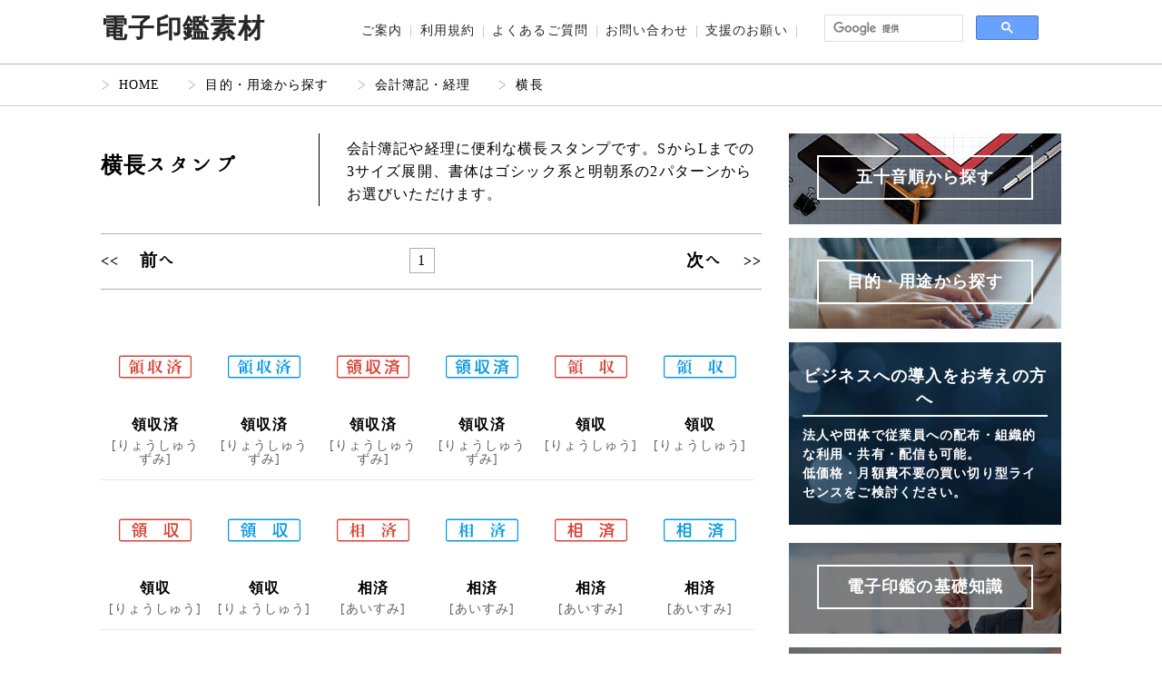

--- FILE ---
content_type: text/html
request_url: https://e-inkan.com/design/accounting/horizontal/list.html
body_size: 5247
content:
<!doctype html>
<html><!-- InstanceBegin template="/Templates/tmp.dwt" codeOutsideHTMLIsLocked="false" -->
<head>
<!-- Global site tag (gtag.js) - Google Analytics -->
<script async src="https://www.googletagmanager.com/gtag/js?id=UA-11937992-14"></script>
<script>
  window.dataLayer = window.dataLayer || [];
  function gtag(){dataLayer.push(arguments);}
  gtag('js', new Date());

  gtag('config', 'UA-11937992-14');
</script>
<meta charset="utf-8">
<meta http-equiv="x-ua-compatible" content="IE=edge">
<meta name="format-detection" content="telephone=no">
<meta name="viewport" content="width=device-width,initial-scale=1.0,minimum-scale=1.0,maximum-scale=1.0,user-scalable=no">
<!-- InstanceBeginEditable name="doctitle" -->
<title>会計簿記・経理用の横長スタンプ｜電子印鑑素材</title>
<meta name="description" content="会計簿記・経理に便利な横長スタンプの一覧ページ。S（W36xH11mm）からL（W48xH15mm）までの選べるサイズ、背景透過のPNG形式やPDF・SVG形式でもダウンロード可能。">
<meta name="keywords" content="スタンプ,会計簿記,経理,無料,フリー,テンプレート,素材">
<!-- InstanceEndEditable -->
<link rel="stylesheet" href="../../../style.css">
<link href="https://fonts.googleapis.com/css?family=Noto+Serif+JP" rel="stylesheet">
<link href="https://fonts.googleapis.com/earlyaccess/hannari.css" rel="stylesheet" />
<script src="../../../jquery-3.2.1.min.js"></script>
<link rel="stylesheet" type="text/css" href="../../../slick-1.8.0/slick/slick.css" media="screen" />
<link rel="stylesheet" type="text/css" href="../../../slick-1.8.0/slick/slick-theme.css" media="screen" />
<script src="../../../slick-1.8.0/slick/slick.min.js"></script>
<link rel="shortcut icon" href="../../../favicon.ico">	
<!-- InstanceBeginEditable name="head" -->
<!-- InstanceEndEditable -->
<script async src="https://fundingchoicesmessages.google.com/i/pub-1412560727824193?ers=1" nonce="OVFjIvRPakG3g8mtwCZEEg"></script><script nonce="OVFjIvRPakG3g8mtwCZEEg">(function() {function signalGooglefcPresent() {if (!window.frames['googlefcPresent']) {if (document.body) {const iframe = document.createElement('iframe'); iframe.style = 'width: 0; height: 0; border: none; z-index: -1000; left: -1000px; top: -1000px;'; iframe.style.display = 'none'; iframe.name = 'googlefcPresent'; document.body.appendChild(iframe);} else {setTimeout(signalGooglefcPresent, 0);}}}signalGooglefcPresent();})();</script>

</head>

<body>


<header>
	<div id="headerbox" class="clearfix">
		<div id="hbox-left">
		<a href="https://e-inkan.com"><h1>電子印鑑素材</h1></a>
		</div>
		
        <div id="nav-toggle">
                <div>
                    <span></span>
                    <span></span>
                    <span></span>
                </div>
        </div>
        
		<div id="hbox-right" class="clearfix">
           	<nav>
           		<div id="gnavlist">
            	<ul>
                    <a href="../../../subcontents/about.html"><li>ご案内</li></a>
                    <a href="../../../subcontents/kiyaku.html"><li>利用規約</li></a>
                    <a href="../../../subcontents/faq.html"><li>よくあるご質問</li></a>
                    <a href="../../../mailform/contact.html"><li>お問い合わせ</li></a>
					<a href="../../../subcontents/donation.html"><li>支援のお願い</li></a>
                </ul>
                </div>
                
                <div id="searchiwrap">
					<div id="searcharea">
                    <script async src="https://cse.google.com/cse.js?cx=013912569316974781587:npk-rndsage"></script>
<div class="gcse-search"></div>
					</div>
           		</div>
            </nav>
		</div>
	</div>
</header>
<!-- InstanceBeginEditable name="EditRegion3" -->

<div id="breadwrap">
	<div id="breadcrumb" class="clearfix">
   		<ul>
   			<a href="https://e-inkan.com"><li>HOME</li></a>
   			<a href="../../../design.html"><li>目的・用途から探す</li></a>
			<a href="../index.html"><li>会計簿記・経理</li></a>
   			<li>横長</li>
   		</ul>
    </div>
</div>

<div id="wrap" class="clearfix">

	<div id="content" class="clearfix">
   
       <div class="h2wrap-s clearfix none-top">
            <div class="h2left-s">
                <h2>横長スタンプ</h2>
            </div>
            <div class="h2right-s">
                <p>会計簿記や経理に便利な横長スタンプです。SからLまでの3サイズ展開、書体はゴシック系と明朝系の2パターンからお選びいただけます。</p>
            </div>
        </div>
		
		<!-- Next Page -->

	<div class="pagewrap clearfix">
    
    	<div class="pageleft">
			<span style="font-size: 0.85em; margin-right: 1em;">&lt;&lt;</span>
        <span>前へ</span>
        </div>
        
        <div class="pagemid">
        	<ul>
            	<li class="selectpage">1</li>
            </ul>
        </div>
        
        <div class="pageright">
		<span>次へ</span>
			<span style="font-size: 0.85em; margin-left: 1em;">&gt;&gt;</span>
        </div>
        
    </div>
<!-- END Next Page -->
		
        <div class="incont">
        	<div class="stampwrap stwrap-20 clearfix">
            
            	<a href="ryosyuzumi_horizontal3_mincho_red/page.html">
            	<div class="stampbox">
                	<div class="stampimg-yoko">
                    	<img src="ryosyuzumi_horizontal3_mincho_red/svg-data.svgz" loading="auto" alt="領収済（明朝・赤色）のスタンプ">
                    </div>
					<h3 class="stamph3">領収済</h3>
					<div class="yomi">[りょうしゅうずみ]</div>
                </div>
                </a>
				
				<a href="ryosyuzumi_horizontal3_mincho_blue/page.html">
            	<div class="stampbox">
                	<div class="stampimg-yoko">
                    	<img src="ryosyuzumi_horizontal3_mincho_blue/svg-data.svgz" loading="auto" alt="領収済（明朝・青色）のスタンプ">
                    </div>
					<h3 class="stamph3">領収済</h3>
					<div class="yomi">[りょうしゅうずみ]</div>
                </div>
                </a>
				
				<a href="ryosyuzumi_horizontal3_gothic_red/page.html">
            	<div class="stampbox">
                	<div class="stampimg-yoko">
                    	<img src="ryosyuzumi_horizontal3_gothic_red/svg-data.svgz" loading="auto" alt="領収済（ゴシック・赤色）のスタンプ">
                    </div>
					<h3 class="stamph3">領収済</h3>
					<div class="yomi">[りょうしゅうずみ]</div>
                </div>
                </a>
				
				<a href="ryosyuzumi_horizontal3_gothic_blue/page.html">
            	<div class="stampbox">
                	<div class="stampimg-yoko">
                    	<img src="ryosyuzumi_horizontal3_gothic_blue/svg-data.svgz" loading="auto" alt="領収済（ゴシック・青色）のスタンプ">
                    </div>
					<h3 class="stamph3">領収済</h3>
					<div class="yomi">[りょうしゅうずみ]</div>
                </div>
                </a>
				
				<a href="ryosyu_horizontal2_mincho_red/page.html">
            	<div class="stampbox">
                	<div class="stampimg-yoko">
                    	<img src="ryosyu_horizontal2_mincho_red/svg-data.svgz" loading="auto" alt="領収（明朝・赤色）のスタンプ">
                    </div>
					<h3 class="stamph3">領収</h3>
					<div class="yomi">[りょうしゅう]</div>
                </div>
                </a>
				
				<a href="ryosyu_horizontal2_mincho_blue/page.html">
            	<div class="stampbox">
                	<div class="stampimg-yoko">
                    	<img src="ryosyu_horizontal2_mincho_blue/svg-data.svgz" loading="auto" alt="領収（明朝・青色）のスタンプ">
                    </div>
					<h3 class="stamph3">領収</h3>
					<div class="yomi">[りょうしゅう]</div>
                </div>
                </a>
				
				<a href="ryosyu_horizontal2_gothic_red/page.html">
            	<div class="stampbox">
                	<div class="stampimg-yoko">
                    	<img src="ryosyu_horizontal2_gothic_red/svg-data.svgz" loading="auto" alt="領収（ゴシック・赤色）のスタンプ">
                    </div>
					<h3 class="stamph3">領収</h3>
					<div class="yomi">[りょうしゅう]</div>
                </div>
                </a>
				
				<a href="ryosyu_horizontal2_gothic_blue/page.html">
            	<div class="stampbox">
                	<div class="stampimg-yoko">
                    	<img src="ryosyu_horizontal2_gothic_blue/svg-data.svgz" loading="auto" alt="領収（ゴシック・青色）のスタンプ">
                    </div>
					<h3 class="stamph3">領収</h3>
					<div class="yomi">[りょうしゅう]</div>
                </div>
                </a>
				
				<a href="aisumi_horizontal2_mincho_red/page.html">
            	<div class="stampbox">
                	<div class="stampimg-yoko">
                    	<img src="aisumi_horizontal2_mincho_red/svg-data.svgz" loading="auto" alt="相済（明朝・赤色）のスタンプ">
                    </div>
					<h3 class="stamph3">相済</h3>
					<div class="yomi">[あいすみ]</div>
                </div>
                </a>
				
				<a href="aisumi_horizontal2_mincho_blue/page.html">
            	<div class="stampbox">
                	<div class="stampimg-yoko">
                    	<img src="aisumi_horizontal2_mincho_blue/svg-data.svgz" loading="auto" alt="相済（明朝・青色）のスタンプ">
                    </div>
					<h3 class="stamph3">相済</h3>
					<div class="yomi">[あいすみ]</div>
                </div>
                </a>
				
				<a href="aisumi_horizontal2_gothic_red/page.html">
            	<div class="stampbox">
                	<div class="stampimg-yoko">
                    	<img src="aisumi_horizontal2_gothic_red/svg-data.svgz" loading="auto" alt="相済（ゴシック・赤色）のスタンプ">
                    </div>
					<h3 class="stamph3">相済</h3>
					<div class="yomi">[あいすみ]</div>
                </div>
                </a>
				
				<a href="aisumi_horizontal2_gothic_blue/page.html">
            	<div class="stampbox">
                	<div class="stampimg-yoko">
                    	<img src="aisumi_horizontal2_gothic_blue/svg-data.svgz" loading="auto" alt="相済（ゴシック・青色）のスタンプ">
                    </div>
					<h3 class="stamph3">相済</h3>
					<div class="yomi">[あいすみ]</div>
                </div>
                </a>
				
				<a href="sousai_horizontal2_mincho_red/page.html">
            	<div class="stampbox">
                	<div class="stampimg-yoko">
                    	<img src="sousai_horizontal2_mincho_red/svg-data.svgz" loading="auto" alt="相殺（明朝・赤色）のスタンプ">
                    </div>
					<h3 class="stamph3">相殺</h3>
					<div class="yomi">[そうさい]</div>
                </div>
                </a>
				
				<a href="sousai_horizontal2_mincho_blue/page.html">
            	<div class="stampbox">
                	<div class="stampimg-yoko">
                    	<img src="sousai_horizontal2_mincho_blue/svg-data.svgz" loading="auto" alt="相殺（明朝・青色）のスタンプ">
                    </div>
					<h3 class="stamph3">相殺</h3>
					<div class="yomi">[そうさい]</div>
                </div>
                </a>
				
				<a href="sousai_horizontal2_gothic_red/page.html">
            	<div class="stampbox">
                	<div class="stampimg-yoko">
                    	<img src="sousai_horizontal2_gothic_red/svg-data.svgz" loading="auto" alt="相殺（ゴシック・赤色）のスタンプ">
                    </div>
					<h3 class="stamph3">相殺</h3>
					<div class="yomi">[そうさい]</div>
                </div>
                </a>
				
				<a href="sousai_horizontal2_gothic_blue/page.html">
            	<div class="stampbox">
                	<div class="stampimg-yoko">
                    	<img src="sousai_horizontal2_gothic_blue/svg-data.svgz" loading="auto" alt="相殺（ゴシック・青色）のスタンプ">
                    </div>
					<h3 class="stamph3">相殺</h3>
					<div class="yomi">[そうさい]</div>
                </div>
                </a>
				
				<a href="shiharaizumi_horizontal3_mincho_red/page.html">
            	<div class="stampbox">
                	<div class="stampimg-yoko">
                    	<img src="shiharaizumi_horizontal3_mincho_red/svg-data.svgz" loading="auto" alt="支払済（明朝・赤色）のスタンプ">
                    </div>
					<h3 class="stamph3">支払済</h3>
					<div class="yomi">[しはらいずみ]</div>
                </div>
                </a>
				
				<a href="shiharaizumi_horizontal3_mincho_blue/page.html">
            	<div class="stampbox">
                	<div class="stampimg-yoko">
                    	<img src="shiharaizumi_horizontal3_mincho_blue/svg-data.svgz" loading="auto" alt="支払済（明朝・青色）のスタンプ">
                    </div>
					<h3 class="stamph3">支払済</h3>
					<div class="yomi">[しはらいずみ]</div>
                </div>
                </a>
				
				<a href="shiharaizumi_horizontal3_gothic_red/page.html">
            	<div class="stampbox">
                	<div class="stampimg-yoko">
                    	<img src="shiharaizumi_horizontal3_gothic_red/svg-data.svgz" loading="auto" alt="支払済（ゴシック・赤色）のスタンプ">
                    </div>
					<h3 class="stamph3">支払済</h3>
					<div class="yomi">[しはらいずみ]</div>
                </div>
                </a>
				
				<a href="shiharaizumi_horizontal3_gothic_blue/page.html">
            	<div class="stampbox">
                	<div class="stampimg-yoko">
                    	<img src="shiharaizumi_horizontal3_gothic_blue/svg-data.svgz" loading="auto" alt="支払済（ゴシック・青色）のスタンプ">
                    </div>
					<h3 class="stamph3">支払済</h3>
					<div class="yomi">[しはらいずみ]</div>
                </div>
                </a>
				
				<a href="paid_horizontal_al_mincho_red/page.html">
            	<div class="stampbox">
                	<div class="stampimg-yoko">
                    	<img src="paid_horizontal_al_mincho_red/svg-data.svgz" loading="auto" alt="PAID（明朝・赤色）のスタンプ">
                    </div>
					<h3 class="stamph3">PAID</h3>
					<div class="yomi">[paid]</div>
                </div>
                </a>
				
				<a href="paid_horizontal_al_mincho_blue/page.html">
            	<div class="stampbox">
                	<div class="stampimg-yoko">
                    	<img src="paid_horizontal_al_mincho_blue/svg-data.svgz" loading="auto" alt="PAID（明朝・青色）のスタンプ">
                    </div>
					<h3 class="stamph3">PAID</h3>
					<div class="yomi">[paid]</div>
                </div>
                </a>
				
				<a href="paid_horizontal_al_gothic_red/page.html">
            	<div class="stampbox">
                	<div class="stampimg-yoko">
                    	<img src="paid_horizontal_al_gothic_red/svg-data.svgz" loading="auto" alt="PAID（ゴシック・赤色）のスタンプ">
                    </div>
					<h3 class="stamph3">PAID</h3>
					<div class="yomi">[paid]</div>
                </div>
                </a>
				
				<a href="paid_horizontal_al_gothic_blue/page.html">
            	<div class="stampbox">
                	<div class="stampimg-yoko">
                    	<img src="paid_horizontal_al_gothic_blue/svg-data.svgz" loading="auto" alt="PAID（ゴシック・青色）のスタンプ">
                    </div>
					<h3 class="stamph3">PAID</h3>
					<div class="yomi">[paid]</div>
                </div>
                </a>
				
				<a href="seikyuzumi_horizontal3_mincho_blue/page.html">
            	<div class="stampbox">
                	<div class="stampimg-yoko">
                    	<img src="seikyuzumi_horizontal3_mincho_blue/svg-data.svgz" loading="auto" alt="請求済（明朝・青色）のスタンプ">
                    </div>
					<h3 class="stamph3">請求済</h3>
					<div class="yomi">[せいきゅうずみ]</div>
                </div>
                </a>
				
				<a href="seikyuzumi_horizontal3_gothic_blue/page.html">
            	<div class="stampbox">
                	<div class="stampimg-yoko">
                    	<img src="seikyuzumi_horizontal3_gothic_blue/svg-data.svgz" loading="auto" alt="請求済（ゴシック・青色）のスタンプ">
                    </div>
					<h3 class="stamph3">請求済</h3>
					<div class="yomi">[せいきゅうずみ]</div>
                </div>
                </a>
				
				<a href="nouhinzumi_horizontal3_mincho_blue/page.html">
            	<div class="stampbox">
                	<div class="stampimg-yoko">
                    	<img src="nouhinzumi_horizontal3_mincho_blue/svg-data.svgz" loading="auto" alt="納品済（明朝・青色）のスタンプ">
                    </div>
					<h3 class="stamph3">納品済</h3>
					<div class="yomi">[のうひんずみ]</div>
                </div>
                </a>
				
				<a href="nouhinzumi_horizontal3_gothic_blue/page.html">
            	<div class="stampbox">
                	<div class="stampimg-yoko">
                    	<img src="nouhinzumi_horizontal3_gothic_blue/svg-data.svgz" loading="auto" alt="納品済（ゴシック・青色）のスタンプ">
                    </div>
					<h3 class="stamph3">納品済</h3>
					<div class="yomi">[のうひんずみ]</div>
                </div>
                </a>
				
				<a href="ginkowatari_horizontal4_mincho_blue/page.html">
            	<div class="stampbox">
                	<div class="stampimg-yoko">
                    	<img src="ginkowatari_horizontal4_mincho_blue/svg-data.svgz" loading="auto" alt="銀行渡り（明朝・青色）のスタンプ">
                    </div>
					<h3 class="stamph3">銀行渡り</h3>
					<div class="yomi">[ぎんこうわたり]</div>
                </div>
                </a>
				
				<a href="ginkowatari_horizontal4_mincho_black/page.html">
            	<div class="stampbox">
                	<div class="stampimg-yoko">
                    	<img src="ginkowatari_horizontal4_mincho_black/svg-data.svgz" loading="auto" alt="銀行渡り（明朝・黒色）のスタンプ">
                    </div>
					<h3 class="stamph3">銀行渡り</h3>
					<div class="yomi">[ぎんこうわたり]</div>
                </div>
                </a>
				
				<a href="ginkowatari_horizontal4_gothic_blue/page.html">
            	<div class="stampbox">
                	<div class="stampimg-yoko">
                    	<img src="ginkowatari_horizontal4_gothic_blue/svg-data.svgz" loading="auto" alt="銀行渡り（ゴシック・青色）のスタンプ">
                    </div>
					<h3 class="stamph3">銀行渡り</h3>
					<div class="yomi">[ぎんこうわたり]</div>
                </div>
                </a>
				
				<a href="ginkowatari_horizontal4_gothic_black/page.html">
            	<div class="stampbox">
                	<div class="stampimg-yoko">
                    	<img src="ginkowatari_horizontal4_gothic_black/svg-data.svgz" loading="auto" alt="銀行渡り（ゴシック・黒色）のスタンプ">
                    </div>
					<h3 class="stamph3">銀行渡り</h3>
					<div class="yomi">[ぎんこうわたり]</div>
                </div>
                </a>
				
				<a href="bank_horizontal_al_mincho_blue/page.html">
            	<div class="stampbox">
                	<div class="stampimg-yoko">
                    	<img src="bank_horizontal_al_mincho_blue/svg-data.svgz" loading="auto" alt="BANK（明朝・青色）のスタンプ">
                    </div>
					<h3 class="stamph3">BANK</h3>
					<div class="yomi">[bank]</div>
                </div>
                </a>
				
				<a href="bank_horizontal_al_mincho_black/page.html">
            	<div class="stampbox">
                	<div class="stampimg-yoko">
                    	<img src="bank_horizontal_al_mincho_black/svg-data.svgz" loading="auto" alt="BANK（明朝・黒色）のスタンプ">
                    </div>
					<h3 class="stamph3">BANK</h3>
					<div class="yomi">[bank]</div>
                </div>
                </a>
				
				<a href="bank_horizontal_al_gothic_blue/page.html">
            	<div class="stampbox">
                	<div class="stampimg-yoko">
                    	<img src="bank_horizontal_al_gothic_blue/svg-data.svgz" loading="auto" alt="BANK（ゴシック・青色）のスタンプ">
                    </div>
					<h3 class="stamph3">BANK</h3>
					<div class="yomi">[bank]</div>
                </div>
                </a>
				
				<a href="bank_horizontal_al_gothic_black/page.html">
            	<div class="stampbox">
                	<div class="stampimg-yoko">
                    	<img src="bank_horizontal_al_gothic_black/svg-data.svgz" loading="auto" alt="BANK（ゴシック・黒色）のスタンプ">
                    </div>
					<h3 class="stamph3">BANK</h3>
					<div class="yomi">[bank]</div>
                </div>
                </a>
				
				<a href="credit_horizontal_al_mincho_red/page.html">
            	<div class="stampbox">
                	<div class="stampimg-yoko">
                    	<img src="credit_horizontal_al_mincho_red/svg-data.svgz" loading="auto" alt="CREDIT（明朝・赤色）のスタンプ">
                    </div>
					<h3 class="stamph3">CREDIT</h3>
					<div class="yomi">[credit]</div>
                </div>
                </a>
				
				<a href="credit_horizontal_al_gothic_red/page.html">
            	<div class="stampbox">
                	<div class="stampimg-yoko">
                    	<img src="credit_horizontal_al_gothic_red/svg-data.svgz" loading="auto" alt="CREDIT（ゴシック・赤色）のスタンプ">
                    </div>
					<h3 class="stamph3">CREDIT</h3>
					<div class="yomi">[credit]</div>
                </div>
                </a>
			
          </div><!-- END stampwrap -->
		
		</div><!-- END incont -->

    <!-- Next Page -->
	<div class="pagewrap clearfix">
    
    	<div class="pageleft">
			<span style="font-size: 0.85em; margin-right: 1em;">&lt;&lt;</span>
        <span>前へ</span>
        </div>
        
        <div class="pagemid">
        	<ul>
            	<li class="selectpage">1</li>
            </ul>
        </div>
        
        <div class="pageright">
        <span>次へ</span>
			<span style="font-size: 0.85em; margin-left: 1em;">&gt;&gt;</span>
        </div>
        
    </div>

<!-- END Next Page -->        
        
        
        
        
	</div><!-- #BeginLibraryItem "/Library/sidenav.lbi" --><div id="sidenav">

		<a href="../../../select.html">    
    	<div id="sideazbn">
        <div class="sidebtn">
        <span>五十音順から探す</span>
        </div>
        </div>
        </a>
        
        <a href="../../../design.html">    
    	<div id="sidedzbn">
        <div class="sidebtn">
        <span>目的・用途から探す</span>
        </div>
        </div>
        </a>
        
        <a href="../../../subcontents/licence.html">    
    	<div id="sidelibn">
        <div class="licbtn">
        <span>ビジネスへの導入をお考えの方へ</span>
		<p>法人や団体で従業員への配布・組織的な利用・共有・配信も可能。<br>低価格・月額費不要の買い切り型ライセンスをご検討ください。</p>
        </div>
        </div>
        </a>
	
		<a href="../../../blog/archives.html">
    	<div id="sidetips">
        <div class="sidebtn">
        <span>電子印鑑の基礎知識</span>
        </div>
        </div>
        </a>
	
		<a href="../../../subcontents/donation.html">    
    	<div id="sidedonatebn">
        <div class="sidebtn">
        <span>ご支援のお願い</span>
        </div>
        </div>
        </a>
	
		<div id="side280wrap">
			<a href="../index.html">
				<div class="side280box">
					<img src="../../../img/common/280x80_sidebn01.jpg" loading="auto" alt="会計簿記・経理用スタンプ">
				</div>
			</a>
			
			<a href="../../office/index.html">
				<div class="side280box">
					<img src="../../../img/common/280x80_sidebn02.jpg" loading="auto" alt="一般事務・ビジネス用スタンプ">
				</div>
			</a>
            
            <a href="../../foreign/index.html">
				<div class="side280box">
					<img src="../../../img/common/280x80_sidebn06.jpg" loading="auto" alt="海外の名字印鑑">
				</div>
			</a>
			
			<a href="../../event/index.html">
				<div class="side280box">
					<img src="../../../img/common/280x80_sidebn07.jpg" loading="auto" alt="イベントスタンプ">
				</div>
			</a>
			
			<a href="../../reward/index.html">
				<div class="side280box">
					<img src="../../../img/common/280x80_sidebn03.jpg" loading="auto" alt="ご褒美スタンプ">
				</div>
			</a>
			
			<a href="../../animal/index.html">
				<div class="side280box">
					<img src="../../../img/common/280x80_sidebn04.jpg" loading="auto" alt="動物スタンプ">
				</div>
			</a>	
			
			<a href="../../illegal/index.html">
				<div class="side280last">
					<img src="../../../img/common/280x80_sidebn05.jpg" loading="auto" alt="社会の闇スタンプ">
				</div>
			</a>
			
		</div>
        
    	<div id="sideadwrap">
<script async src="//pagead2.googlesyndication.com/pagead/js/adsbygoogle.js"></script>
<!-- 電子印鑑素材 -->
<ins class="adsbygoogle"
     style="display:block"
     data-ad-client="ca-pub-1412560727824193"
     data-ad-slot="4130158102"
     data-ad-format="auto"
     data-full-width-responsive="true"></ins>
<script>
(adsbygoogle = window.adsbygoogle || []).push({});
</script>		
        </div>
        
        <a href="../../../feature/quality.html">    
    	<div id="sideqtbn">
        <div class="sidebtn">
        <span>高品質データへの取り組み</span>
        </div>
        </div>
        </a>
        
        <div class="sidecontbn">

        </div>        
        
        <div id="sidebox" class="clearfix">
        
        	<a href="../../../subcontents/about.html">
        	<div class="sideinbox clearfix">
        		<div id="side01bn">
        		</div>
        		<div class="sideinright">
        		<h3>このサイトについて</h3>
        		<p>サイトの特徴やサービス、ダウンロード方法、印鑑の種類や規格など。</p>
        		</div>
        	</div>
            </a>
        	
            <a href="../../../subcontents/howto.html">
        	<div class="sideinbox clearfix">
        		<div id="side02bn">
        		</div>
        		<div class="sideinright">
        		<h3>利用方法について</h3>
        		<p>利用方法の説明。ワード・エクセルへの挿入、PDFへの登録方法など。</p>
        		</div>
        	</div>
        	</a>
            
            <a href="../../../subcontents/format.html">
        	<div class="sideinbox clearfix">
        		<div id="side03bn">
        		</div>
        		<div class="sideinright">
        		<h3>配布形式について</h3>
        		<p>印鑑データの配布・圧縮形式、データの違いなどについての説明。</p>
        		</div>
        	</div>
        	</a>
            
            <a href="../../../subcontents/kiyaku.html">
        	<div class="sideinbox clearfix">
        		<div id="side04bn">
        		</div>
        		<div class="sideinright">
        		<h3>利用規約</h3>
        		<p>当サイトの利用規約について。必ず規約に同意後にご利用ください。</p>
        		</div>
        	</div>
        	</a>
            
            <a href="../../../subcontents/faq.html">
        	<div class="sideinbox clearfix">
        		<div id="side07bn">
        		</div>
        		<div class="sideinright">
        		<h3>よくあるご質問</h3>
        		<p>当サイトへお問い合わせいただく、よくあるご質問をまとめています。</p>
        		</div>
        	</div>
        	</a>
            
            <a href="../../../subcontents/safety.html">
        	<div class="sideinbox clearfix">
        		<div id="side06bn">
        		</div>
        		<div class="sideinright">
        		<h3>安全対策について</h3>
        		<p>サイトや配布データの安全対策、セキュリティ関連について。</p>
        		</div>
        	</div>
        	</a>
            
            <a href="../../../subcontents/privacypolicy.html">
        	<div class="sideinbox nmbt clearfix">
        		<div id="side05bn">
        		</div>
        		<div class="sideinright">
        		<h3>プライバシーポリシー</h3>
        		<p>電子印鑑素材のプライバシーポリシーについてのご説明。</p>
        		</div>
        	</div>
        	</a>
        	
        </div>
    
    </div><!-- #EndLibraryItem --></div>
<!-- InstanceEndEditable -->

<footer>
	<div id="footerbox">
    	<div id="footertitle">
        	<a href="https://e-inkan.com"><h2>電子印鑑素材</h2></a>
        </div>
        
        <div id="ft-linkwrap" class="clearfix">
        	<div class="ft-left">
            	<h3>印鑑を探す</h3>
                <ul>
                	<a href="../../../select.html"><li>五十音順から探す</li></a>
                    <a href="../../../design.html"><li>目的・用途から探す</li></a>
                </ul>

            </div>
            
            <div class="ft-mid">
            	<h3>ご利用案内</h3>
                <ul>
                	<a href="../../../subcontents/about.html"><li>当サイトについて</li></a>
                    <a href="../../../subcontents/howto.html"><li>利用方法について</li></a>
                    <a href="../../../subcontents/format.html"><li>配布形式について</li></a>
                    <a href="../../../subcontents/kiyaku.html"><li>利用規約</li></a>
                    <a href="../../../subcontents/licence.html"><li>ライセンスについて</li></a>
                    <a href="../../../sitemap.html"><li>サイトマップ</li></a>
                </ul>
                
            </div>
            
            <div class="ft-right">
            	<h3>サポート</h3>
                <ul>
                    <a href="../../../subcontents/faq.html"><li>よくあるご質問</li></a>
                    <a href="../../../subcontents/privacypolicy.html"><li>プライバシーポリシー</li></a>
                    <a href="../../../mailform/contact.html"><li>お問い合わせ</li></a>
					<a href="../../../blog/archives.html"><li>電子印鑑の基礎知識</li></a>
					<a href="../../../subcontents/donation.html"><li>ご支援のお願い</li></a>
                </ul>
            </div>
        </div>
        
        <div class="linebk-wrap">
			<div class="linebk">
				<div class="mbox-out">
					<div class="mbox">
						<h3>他の運営サイト</h3>
					</div>
				</div>
			</div>
		</div>


		<div id="otherlinkwrap">
			<div id="otherlink">
				<div class="othersite"><a href="https://tadahagaki.com" target="_blank"><img src="../../../img/tadahagaki.png" alt="さきちん絵葉書" loading="lazy"></a></div>
				<div class="othersite"><a href="https://noshisozai.com" target="_blank"><img src="../../../img/noshigami.png" alt="熨斗紙素材館" loading="lazy"></a></div>
				<div class="othersite"><a href="https://harigami-plus.com" target="_blank"><img src="../../../img/harigami-plus.png" alt="ハリガミプラス" loading="lazy"></a></div>
				<div class="othersite"><a href="https://illustsozai.com" target="_blank"><img src="../../../img/illust.png" alt="イラスト素材館" loading="lazy"></a></div>
				<div class="othersite"><a href="https://fuutou-sozai.com" target="_blank"><img src="../../../img/fuutou.png" alt="封筒素材館" loading="lazy"></a></div>
				<div class="othersite"><a href="https://sakichin.com" target="_blank"><img src="../../../img/sakichin_web.png" alt="さきちんWEB" loading="lazy"></a></div>
				<div class="othersite"><a href="https://nurielife.com" target="_blank"><img src="../../../img/nurielife.png" alt="ぬりえ生活" loading="lazy"></a></div>
			</div>
		</div>
        
        <div id="copywrap">
        	<p>電子印鑑素材はデータ化された印鑑を無料でダウンロードできる印鑑テンプレート配布サイトです。</p>
            <p>© 2017 - 2026 電子印鑑素材</p>
        </div>
        
	</div>
</footer>

<script>
(function($) {
    $(function() {
        var $header = $('#headerbox');
        // Nav Fixed
        $(window).scroll(function() {
            if ($(window).scrollTop() > 100) {
                $header.addClass('fixed');
            } else {
                $header.removeClass('fixed');
            }
        });
        // Nav Toggle Button
        $('#nav-toggle').click(function(){
            $header.toggleClass('open');
        });
    });
})(jQuery);
</script>

<script>	
$(function() {
    $('.single-item').slick();
});
</script>
<script src="../../../pager.js"></script>
<!-- InstanceBeginEditable name="index only" --><!-- InstanceEndEditable -->
</body>
<!-- InstanceEnd --></html>

--- FILE ---
content_type: text/html; charset=utf-8
request_url: https://www.google.com/recaptcha/api2/aframe
body_size: 113
content:
<!DOCTYPE HTML><html><head><meta http-equiv="content-type" content="text/html; charset=UTF-8"></head><body><script nonce="nbAlmbaU2pCKe0-_5a9GNQ">/** Anti-fraud and anti-abuse applications only. See google.com/recaptcha */ try{var clients={'sodar':'https://pagead2.googlesyndication.com/pagead/sodar?'};window.addEventListener("message",function(a){try{if(a.source===window.parent){var b=JSON.parse(a.data);var c=clients[b['id']];if(c){var d=document.createElement('img');d.src=c+b['params']+'&rc='+(localStorage.getItem("rc::a")?sessionStorage.getItem("rc::b"):"");window.document.body.appendChild(d);sessionStorage.setItem("rc::e",parseInt(sessionStorage.getItem("rc::e")||0)+1);localStorage.setItem("rc::h",'1769913766034');}}}catch(b){}});window.parent.postMessage("_grecaptcha_ready", "*");}catch(b){}</script></body></html>

--- FILE ---
content_type: text/css
request_url: https://e-inkan.com/style.css
body_size: 16788
content:
@charset "utf-8";
/* CSS Document */


body {
	margin: 0;
	/*font-family:'Hiragino Kaku Gothic ProN',Meiryo,sans-serif;*/
	/*font-family: "游ゴシック Medium", "Yu Gothic Medium" , "游ゴシック体", YuGothic;*/
	/*font-family: "Noto Sans Japanese","游ゴシック体","Yu Gothic",YuGothic,"ヒラギノ角ゴ Pro W3","Hiragino Kaku Gothic Pro","Meiryo","メイリオ",sans-serif;*/
	font-family: "ヒラギノ角ゴ Pro W3", "Hiragino Kaku Gothic Pro", "メイリオ", Meiryo, Osaka, "ＭＳ Ｐゴシック", "MS PGothic", "sans-serif";
	font-weight: lighter !important;
	line-height: 1.6em;
	letter-spacing: 0.07em;
	/*font-size: 0.9em;*/
}

a {
	text-decoration: none;
}

.lc a {
	text-decoration: none;
	font-weight:bold;
}


img {
	border:none;
}


/* clearfix */

.clearfix:after {
  content: "."; 
  display: block; 
  height: 0; 
  clear: both; 
  visibility: hidden;
}

.clearfix { display: inline-table; }

/* Hides from IE-mac \*/
* html .clearfix { height: 1%; }
.clearfix { display: block; }
/* End hide from IE-mac */


/* ==================================== 
	blog
 ==================================== */

/*挿入画像処理*/

.blogimg {
	width: 100%;
	height: 100%;
}

.imgtxt {
	font-size: 0.9em;
	color: #6A6A6A;
}

/*ページ処理*/

.pagebox {
	width: 100%;
	height: auto;
	display: flex;
	border-top: solid 1px #cdcdcd;
	border-left: solid 1px #cdcdcd;
	border-bottom: solid 1px #cdcdcd;
	text-align: center;
}

.pagebox a {
	justify-content: center;
	align-items: center;
	display: flex;
	width: 50%;
	height: 50px;
	border-right: solid 1px #cdcdcd;
}

.nextpg {

}
.nextpg-none {
	justify-content: center;
	align-items: center;
	display: flex;
	width: 50%;
	height: 50px;
	border-right: solid 1px #cdcdcd;	
}

.prevpg {
}
.prevpg-none {
	justify-content: center;
	align-items: center;
	display: flex;
	width: 50%;
	height: 50px;
	border-right: solid 1px #cdcdcd;
}


/*コピーボタン処理*/

.blogcopywrap {
	width: 100%;
	margin: 30px 0;
	display: flex;
	justify-content: center;
}

.blogcopy {
	width: 50%;
  	height: 50px;
	background-color: #fff;
	border: solid 3px #cdcdcd;
	font-size: 0.9em;
	cursor: pointer;
}
.blogcopy:hover {
	color: #0051ad;
	font-weight: bold;
}
/* グレーアウト時のボタンスタイル */
#copyButton:disabled {
            background-color: #ccc;
            cursor: not-allowed;
}

/*リスト処理*/

.bloglist li{
	border-bottom: none !important;
	list-style-type:disc;
}

/*テーブル処理*/

.blogtable {
	text-align: left;
    width: 100%;
	border-top: solid 1px #cdcdcd;
	border-left: solid 1px #cdcdcd;
	border-collapse: separate;
    border-spacing: var(--tw-border-spacing-x) var(--tw-border-spacing-y);
	font-size: 0.9em;

}
.blogtable tr {
}
.blogtable td {
	border-bottom: solid 1px #cdcdcd;
	border-right: solid 1px #cdcdcd;
	padding: 0.5em;
}

.tbhead {
	font-weight: bold;
	background-color: #DBDBDB;
}


/* ==================================== 
	update log
 ==================================== */

.updatelog {
	background-color: #f4f4f4;
	padding: 20px 20px 5px 20px;
	font-size: 0.9em;
}

.updatelog a {
	font-weight: bold;
	display: contents;
}
.updatelog a:hover {
	color: #0051ad;
}

.updatelog ul {
	margin: 0;
	padding: 0;
	list-style-type: none;
}
.updatelog ul li {
	margin-bottom: 10px;
	padding-bottom: 10px;
	border-bottom: solid 1px #ffffff;
	display: flex;
}
.updatelog span {
	font-weight: bold;
	color: #373737;
}

.spupdate {
	margin-right: 1em;
}


/* ==================================== 
	donation
 ==================================== */

.dnwrap {
	width: 100%;
	height: auto;
	display: flex;
	background-color: #FBFBFB;
	border-radius: 0.3em;
	margin-bottom: 20px;
}
.dnwrap h3 {
	color: #0051ad;
}

.donate-h3 {
	color: #0051ad;
	font-size: 1.2em;
}

.dnimg {
	
}

.dntxt {
	border-left: solid 1px #e1e1e1;
	padding-left: 4%;
	margin: 2% 0% 2% 2%;
}


/* ==================================== 
	kiyaku ul li
 ==================================== */

.tostable {
	width:100%;
	border-collapse: collapse;
    font-size: 0.9em;
}
.tostable td {
	border: solid 1px #E0E0E0;
	padding: 10px;
}

.toslist ul {
	padding:0;
}
.toslist ul li {
	border:none !important;
	list-style-type:circle;
	list-style-position:inside;
	padding-bottom:0px !important;
}

/* ==================================== 
	licence text
 ==================================== */

.liindent {
	border-left: solid 2px #DBDBDB;
	margin: 1% 0% 1% 2%;
	padding: 0.5% 2%;
}

.licencebox {
	border: solid 1px #0051ad;
	text-align: center;
	color: #0051ad;
	padding: 20px;
	font-size: 1.1em;
	font-weight: bold;
	margin: 0px 0px 40px 0px;
}
.licencebox:hover {
	background-color: #0051ad;
	color: #FFFFFF;
	transition: all 0.3s ease;
    -webkit-transition: all 0.3s ease;
    -moz-transition: all 0.3s ease;
    -o-transition: all 0.3s ease;
}



/* ==================================== 
	sidenav 280px bn
 ==================================== */

#side280wrap {
	background-image: url("img/common/side_280bk.gif");
	background-repeat: repeat;
	border-top: solid 1px #CBCBCB;
	border-bottom: solid 1px #CBCBCB;
	padding: 10px;
}
#side280wrap > a {
	border-bottom: solid 1px #D3D3D3;
	display: block;
	margin-bottom: 10px;
}

#side280wrap > a > div > img {
	width: 100%;
	height: auto;
}
#side280wrap > a > div > img:hover {
	max-height: 100%;
	max-width: 100%;
	border: solid 3px #0051ad;
	box-sizing: border-box !important;
	transition: all 0.1s ease;
    -webkit-transition: all 0.1s ease;
    -moz-transition: all 0.1s ease;
    -o-transition: all 0.1s ease;
}

.side280box {
	width: 280px;
	height: 80px;
	margin-bottom: 10px;
}

.side280last {
	width: 280px;
	height: 80px;
	margin-bottom: -10px;
}


/* ==================================== 
	index slider
 ==================================== */

#multiwrap {
	width: 100%;
	margin: 30px 0px 50px 1px;
}
#multiwrap a { text-decoration: none; color: #000000; border: 0;}
.multiple { padding: 0;}
.multiple img { width: 100%;}
.multiple div { margin: 0px 5px 0px 1px;}
.multiple .slick-next { right: 17px;　z-index: 100;top:50%;}
.multiple .slick-prev { left: 23px; z-index: 100; top:50%;}
.multiple div > a > .mlimgbox:hover {
	margin: 0 !important;
	padding: 0 !important;
	/*
	border: solid 3px #0051ad;
	box-sizing: border-box;
	opacity: 0.8;
	transition: all 0.1s ease;
    -webkit-transition: all 0.1s ease;
    -moz-transition: all 0.1s ease;
    -o-transition: all 0.1s ease;
	*/
}


.mlboxwrap1 {
	height: 200px !important;
	background-image: url("img/sldemo01.png");
	background-repeat: no-repeat;
	background-size: auto;
	background-position: center;
}

.mlboxwrap2 {
	height: 200px !important;
	background-image: url("img/sldemo02.png");
	background-repeat: no-repeat;
	background-size: auto;
	background-position: center;
}

.mlboxwrap3 {
	height: 200px !important;
	background-image: url("img/sldemo03.png");
	background-repeat: no-repeat;
	background-size: auto;
	background-position: center;
}

.mlboxwrap4 {
	height: 200px !important;
	background-image: url("img/sldemo04.png");
	background-repeat: no-repeat;
	background-size: auto;
	background-position: center;
}

.mlboxwrap5 {
	height: 200px !important;
	background-image: url("img/sldemo05.png");
	background-repeat: no-repeat;
	background-size: auto;
	background-position: center;
}

.mlboxwrap6 {
	height: 200px !important;
	background-image: url("img/sldemo06.png");
	background-repeat: no-repeat;
	background-size: auto;
	background-position: center;
}

.mlboxwrap7 {
	height: 200px !important;
	background-image: url("img/sldemo07.png");
	background-repeat: no-repeat;
	background-size: auto;
	background-position: center;
}

.mlimgbox {
	width: 100% !important;
	height: 100% !important;
}
.mlimgbox:hover {
	border: solid 3px #0051ad;
	box-sizing: border-box;
	transition: all 0.1s ease;
    -webkit-transition: all 0.1s ease;
    -moz-transition: all 0.1s ease;
    -o-transition: all 0.1s ease;
}

.mlh3 {
	height: auto;
	margin: 0 0 2% 0;
	padding:2%;
	display: inline-block;
	font-size: 0.9em;
}
.mlh3-wh {
	background-color: #0051ad;
	color: #FFFFFF;
	border-bottom-right-radius: 1.5em;
}


/*.mlimgbox:hover > .mltxt {
	opacity: 0.8;
	margin: 0 !important;
}
.mltxt {
	height: auto;
	background-color: #000000;
	opacity: 0;
}
.mltxt p {
	font-size: 0.9em;
	color: #FFFFFF;
	margin: 0;
	padding:1% 2%;
	line-height: 1.3em;
}*/







/* ==================================== 
	dz cat style
 ==================================== */

.dzcatwrap {
	width: 100%;
	margin: 10px 0px;
	border-bottom: solid 1px #E3E3E3;
}

.dzcatimg {
	width:100px;
	height: 100px;
	margin-right: 100px;
	float: left;
}

.dzcatimg img {
	max-width:100%;
	max-height:100%;
	margin: 0 auto;
	padding-top: 7%;
}

.dzcatimg-yoko {
	width:100px;
	height: 100px;
	margin-right: 100px;
	float: left;
}

.dzcatimg-yoko img {
	max-width:100%;
	max-height:100%;
	margin: 0 auto;
	padding-top: 43%;
}

.dzcatimg-tate {
	width:100px;
	height:100px;
	margin-right: 100px;
	float: left;
}

.dzcatimg-tate img {
	max-width:100%;
	max-height:100%;
	margin: 0 auto !important;
}	

.dzcattext {
	width: 528px; /*648*/
	height: auto;
	float: left;
}

.dzcattext h3 {
	margin: 0px 0px 10px 0px;
	padding: 0;
}
/*	END dz cat style  */




/* ==================================== 
	Header transition & Fixed
 ==================================== */

/* Fixed [ scroll minisize ] */
#headerbox.fixed {
	height:30px;
}
#headerbox.fixed h1 {
	font-size:1.55em;
	font-weight:bold;
	padding-top:0px;
	margin: 9px 0px 0px 0px;
	transition: all 0.3s ease;
    -webkit-transition: all 0.3s ease;
    -moz-transition: all 0.3s ease;
    -o-transition: all 0.3s ease;
}

#headerbox.fixed #hbox-right {
	padding:5px 0px 10px 0px;
	font-size: 1em;
	transition: all 0.3s ease;
    -webkit-transition: all 0.3s ease;
    -moz-transition: all 0.3s ease;
    -o-transition: all 0.3s ease;
}

#headerbox.fixed #hbox-right ul{
	padding: 0;
	margin-top: 0;
}
#headerbox.fixed #hbox-right ul li{
	margin-top: 0;
}

#headerbox.fixed #searchiwrap  {
	padding-top: 0;
	transition: all 0.3s ease;
    -webkit-transition: all 0.3s ease;
    -moz-transition: all 0.3s ease;
    -o-transition: all 0.3s ease;
}
#headerbox.fixed #hbox-right ul li {
	float:left;
	margin-left:8px;
	padding-top: 8px;
	transition: all 0.3s ease;
	-webkit-transition: all 0.3s ease;
    -moz-transition: all 0.3s ease;
    -o-transition: all 0.3s ease;
}


/* ==================================== 
	Toggle Button PC Mode hidden
 ==================================== */

/* Toggle Button */
#nav-toggle {
    display: none;
    position: absolute;
    right: 12px;
    top: 12px;
    width: 34px;
    height: 27px;
    cursor: pointer;
    z-index: 101;
	transition: all 0.3s ease;
    -webkit-transition: all 0.3s ease;
    -moz-transition: all 0.3s ease;
    -o-transition: all 0.3s ease;
}

#nav-toggle div {
    position: relative;
}
#nav-toggle span {
    display: block;
    position: absolute;
    height: 1px;
    width: 100%;
    background: #666;
    left: 0;
    -webkit-transition: .35s ease-in-out;
    -moz-transition: .35s ease-in-out;
	 -o-transition: all 0.3s ease;
    transition: .35s ease-in-out;
}
#nav-toggle span:nth-child(1) {
    top: 0;
}
#nav-toggle span:nth-child(2) {
    top: 11px;
}
#nav-toggle span:nth-child(3) {
    top: 22px;
}



/* ==================================== 
	H Texts
 ==================================== */


h1,h2 {
	font-family: "Hannari", "ヒラギノ明朝 Pro W3", "Hiragino Mincho Pro", "ＭＳ Ｐ明朝", "MS PMincho", "serif";
	/*font-family: "ヒラギノ明朝 Pro W3", "Hiragino Mincho Pro", "ＭＳ Ｐ明朝", "MS PMincho", "serif";*/
}




/* ==================================== 
	Header
 ==================================== */

header {
	width: 100%;
	height: auto;
	border-bottom: solid 1px #ACACAC;
	position:fixed;
	background-color:#FFFFFF;
	opacity:0.85;
	top:0;
	line-height:1.1em !important;
	z-index:1;
}

#headerbox {
	width: 1058px;
	height: 70px;
	margin: 0 auto;
    transition: all 0.3s ease;
    -webkit-transition: all 0.3s ease;
    -moz-transition: all 0.3s ease;
    -o-transition: all 0.3s ease;
}

#hbox-left {
	width: 250px;
	height: auto;
	margin-right: 30px;
	float: left;
}
#hbox-left h1 {
	color: #000000;
	font-size: 1.8em;/*2*/
	font-family: "Hannari", "ヒラギノ明朝 Pro W3", "Hiragino Mincho Pro", "ＭＳ Ｐ明朝", "MS PMincho", serif;
	display: inline-block;
	padding-top:3px;
	transition: all 0.3s ease;
    -webkit-transition: all 0.3s ease;
    -moz-transition: all 0.3s ease;
    -o-transition: all 0.3s ease;
}

#hbox-right {
	width: 778px;
	height: auto;
	float: left;
	/*padding-top:27px;*/
	transition: all 0.3s ease;
    -webkit-transition: all 0.3s ease;
    -moz-transition: all 0.3s ease;
    -o-transition: all 0.3s ease;
}
#hbox-right a {
	color:inherit !important;
}
#hbox-right ul {
	margin:0;
	padding:20px 0px 0px 0px;
	list-style-type:none;
	font-size: 0.95em;
	transition: all 0.3s ease;
    -webkit-transition: all 0.3s ease;
    -moz-transition: all 0.3s ease;
    -o-transition: all 0.3s ease;
}
#hbox-right ul li {
	float:left;
	margin-left:7px;
	padding-top: 5px;
	transition: all 0.3s ease;
	-webkit-transition: all 0.3s ease;
	-moz-transition: all 0.3s ease;
	-o-transition: all 0.3s ease;
}
#hbox-right ul li:hover {
	color:#0077B7;
}
#hbox-right ul li:after {
	content:"|";
	margin-left:8px;
	color:#ACACAC;
}

#searchiwrap {
	width: auto;
	float: left;
	padding-top: 15px;
	transition: all 0.3s ease;
	-webkit-transition: all 0.3s ease;
	-moz-transition: all 0.3s ease;
	-o-transition: all 0.3s ease;
}

#searchicon {
	background-image: url(img/search-icon.png);
	background-repeat: no-repeat;
	background-position: 0% 50%;
	height: 30px;
	width: 25px;
	float: left;
	margin-left: 20px;
}

#searcharea {
	width: 238px !important;
	height: 28px !important;
	float: left;
	transition: all 0.3s ease;
	-webkit-transition: all 0.3s ease;
	-moz-transition: all 0.3s ease;
	-o-transition: all 0.3s ease;
}

/* google custom search */
.gsc-control-cse {
	padding:0 !important;
	height:0 !important;
}


nav {
	width: 758px;
	height: auto;
}

#gnavlist {
	width: 516px;
	float: left;
	font-size: 0.9em;
}


/* ==================================== 
	Breadcrumb
 ==================================== */
 
#breadwrap {
	width:100%;
	height:auto;
	margin:70px 0px 30px 0px;
	border-top:solid 1px #D0D0D0;
	border-bottom:solid 1px #D0D0D0;
}

#breadcrumb {
	width:1058px;
	height:25px;
	padding: 10px 0;
	margin:0 auto;
	font-size: 0.9em;
}
#breadcrumb a {
	color: inherit;
}
#breadcrumb a:hover {
	color:#0077B7;
	transition: all 0.3s ease;
	-webkit-transition: all 0.3s ease;
	-moz-transition: all 0.3s ease;
	-o-transition: all 0.3s ease;	
}
#breadcrumb ul {
	margin: 0;
	padding: 0;
	list-style: none;
}
#breadcrumb ul li {
	float: left;
	margin-right: 30px;
	background-image: url(img/arrow.png);
	background-repeat: no-repeat;
	background-position: left;
	padding-left: 20px;
}
 


/* ==================================== 
	MainVisual
 ==================================== */

#mvwrap {
	width: 100%;
	height: auto;
	margin-top:70px;
	background-image:url(img/indbk02.gif);
	background-size:176px;
}

#mvbox {
	width: 1058px;
	height: auto;
	margin: 0 auto;
	padding: 50px 0px;
	text-align: center;
}

#cttxt {
	width:100%;
	height: 40px;
	float: none;
	font-weight: bold;
	}
#cttxt p {
	margin: 0;
	padding: 0;
}

#mvtxt {
	width: 100%;
	height: 160px;
	float: left;
}
#mvtxt p {
	margin:0;
	padding:0;
}
#mvtxt h2 {
	font-size: 2.15em;
	letter-spacing: 0.1em;
	padding:10px 0px 20px 0px;
	margin: 0px 0px 20px 0px;
	border-bottom: solid 1px #000000;
	font-family: "ヒラギノ明朝 Pro W3", "Hiragino Mincho Pro", "ＭＳ Ｐ明朝", "MS PMincho", "serif" ;
	font-feature-settings: "palt"; /* Japanese font kerning */
}

#mvbutton {
	width: 100%;
	height: 145px;
	float: left;
}

#shbtwrap {
	width: 100%;
	height: 50px;
	margin: 20px 0px;
}

#shbt {
	width: 356px;/* 360 */
	height: 24px;/* 52 */
	border: solid 2px #0051ad;
	margin: 0 auto;
	font-size: 1.15em;
	color: #0051ad;
	font-weight: bold;
	padding: 11px 0;
	display:inline-block;
}
#shbt:hover {
	opacity: 0.8;
	background: #0051ad;
	color: #FFFFFF;
	transition: all 0.3s ease;
    -webkit-transition: all 0.3s ease;
    -moz-transition: all 0.3s ease;
    -o-transition: all 0.3s ease;
}

#btmbtwrap {
	width: 360px;
	height: 52px;
	margin: 0 auto;
}

.btmbt1 {
	width: 166px;
	height: 24px;/* 52 */
	border: solid 2px #565656;
	font-size: 1em;
	color: #565656;
	font-weight: bold;
	padding: 11px 0;
	margin-right: 20px;
	float: left;
}
.btmbt1:hover {
	opacity: 0.8;
	background: #565656;
	color: #FFFFFF;
	transition: all 0.3s ease;
    -webkit-transition: all 0.3s ease;
    -moz-transition: all 0.3s ease;
    -o-transition: all 0.3s ease;
}

.btmbt2 {
	width: 166px;
	height: 24px;/* 52 */
	border: solid 2px #565656;
	font-size: 1em;
	color: #565656;
	font-weight: bold;
	padding: 11px 0;
	float: left;
}
.btmbt2:hover {
	opacity: 0.8;
	background: #565656;
	color: #FFFFFF;
	transition: all 0.3s ease;
    -webkit-transition: all 0.3s ease;
    -moz-transition: all 0.3s ease;
    -o-transition: all 0.3s ease;
}


/* ==================================== 
	Index Search Content
 ==================================== */

#ind-searchwrap {
	width: 100%;
	height: auto;
	background-color: #E3E3E3;
}

#ind-searchbox {
	width: 1058px;
	height: 52px;
	margin:0 auto;
}

.ind-sleft {
	width: 280px;
	height: 42px;
	float: left;
	padding: 5px 0px;
}
.ind-sleft h2 {
	margin: 0px 0px 0px 0px;
	padding:5px 0px 0px 0px;
	display: inline-block;
	margin-right: 10px;
	letter-spacing: 0.2em;
}
.ind-sleft span {
	margin: 0;
	padding: 0;
	font-size: 0.7em;
	line-height: normal !important;
	color: #7E7E7E;
}
.ind-sleft .gsc-input {
	margin: 0;
	padding: 0;
}

.ind-sright {
	width: 758px;/* 758 */
	height: 32px;
	float: left;
	margin-left: 20px;
	padding: 10px 0;
}
.ind-sright .gsc-input-box {
	height: 30px !important;
}
.ind-sright .gsc-control-cse {
	border:none;
}

.ind-sright .gsib_a {
	padding-top: 5px;
}

.ind-sright .gsc-search-button {
	margin: 0;
    /*height: 18px;*/
    /*width: 18px;*/
    vertical-align: inherit;
}


/* ==================================== 
	Content Wrap
 ==================================== */

#wrap {
	width: 1058px;
	height: auto;
	margin: 0 auto;
	margin-bottom:30px;
}


/* ==================================== 
	1column contents
 ==================================== */

.fullwrap {
	width:100%;
	height:auto;
}

.fulltitle {
	width:100%;
	height:auto;
	background:url(img/common/side_bk.svg);
	background-size:30px;
	background-repeat:repeat;
	padding:34px 0px;
	text-align:center;
	margin-bottom:30px;
}
.fulltitle h2 {
	font-size:2.5em;
	border-bottom:solid 1px #323232;
	padding-bottom:30px;
}

.fullcont {
	width:1058px;
	height:auto;
	margin:0 auto;
	margin-top:30px;
	margin-bottom:30px;
}

.fullnumber {
	width:50px;
	height:40px;
	background-color: #0051ad;
	color: #FFFFFF;
	font-size: 1.8em;
	font-weight: bold;
	text-align: center;
	padding-top: 10px;
	font-family: "Hannari", "ヒラギノ明朝 Pro W3", "Hiragino Mincho Pro", "ＭＳ Ｐ明朝", "MS PMincho", serif;
	display:inline-block;
	float:left;
}

.subtitwrap {
	width:auto;
	height:auto;
	margin-bottom:30px;
}

.fullsubtitle {
	width:auto; /*1008*/
	height:50px;
	margin-left:30px;
	float:left;
}
.fullsubtitle h3 {
	margin:6px auto;
	font-family: "Hannari", "ヒラギノ明朝 Pro W3", "Hiragino Mincho Pro", "ＭＳ Ｐ明朝", "MS PMincho", "serif";
	font-size: 1.65em;/*1.85*/
}

.fullcentertitle {
	width: 100%;
	padding: 10px 0;
	font-size: 1.1em;
	border-bottom: solid 1px #C7C7C7;
}

/* ==================================== 
	Index Main Content [ for Used Index Page Only ]
 ==================================== */

#ind-content {
	width: 1058px;
	height: auto;
}


/* ------------------------------
          H2 texts long
-------------------------------*/

.h2wrap {
	width:100%;
	height:80px;
	margin:30px 0px;
}

.h2wrap h2 {
	height:53px;
	margin:0px 25px 0px 0px;
	padding:22px 0px 0px 0px;
}

.h2left {
	width:419px;
	border-right:solid 1px #000000;
	float:left;
	font-family: "Hannari", "ヒラギノ明朝 Pro W3", "Hiragino Mincho Pro";
	font-weight:bold;
	font-size:1.15em; /*1.3*/
}

.h2right {
	width:508px; /*638*/
	height:80px;
	margin-left:70px;
	float:left;
}
.h2right p {
	margin:2px 0;
}



#a-zsearch {
	width:1058px;
	height:300px;
	margin-bottom:20px;
	background-image:url(img/common/azsearch.jpg);
}
#a-zsearch:hover > div > .azleftbt {
	background-color: #0051ad;
	border-color: #0051ad;
	color: #FFFFFF;
	transition: all 0.3s ease;
    -webkit-transition: all 0.3s ease;
    -moz-transition: all 0.3s ease;
    -o-transition: all 0.3s ease;
}

#azinleft {
	width: 320px; /*400*/
	height: 190px;/*300*/
	float: left;
	padding-top: 110px;
	padding-left: 80px;
}

.azleftbt {
	/*width: 276px;*/ /* 300 */
	height: 45px;/* 52 */
	border: solid 3px #FFFFFF;
	font-size: 1.6em;
	color: #FFFFFF;
	font-weight: bold;
	padding-top: 22px;
	text-align: center;
}


#azinright {
	width: 598px;
	height: 250px;
	padding-top: 50px;
	margin-left: 60px;
	float: left;
}

#azrtbk {
	width: 450px; /*470*/
	height: 160px; /*200*/
	background: url(img/common/stbk.png);
	background-repeat: repeat;
	/*background: rgba(45,45,45,0.85);*/ /*子要素に継承しない透過処理*/
	margin: 0 auto;
	color: #FFFFFF;
	padding: 20px;
}
#azrtbk h3 {
	margin: 0;
	padding: 0;
	border-bottom:solid 1px #FFFFFF;
	padding-bottom:10px;
}
#azrtbk p {
	margin: 10px 0 0 0;
}


#indwrap {
	width:100%;
	height:auto;
	margin-bottom:30px;
}

.indbox {
	width:249px;
	height:300px;
	float:left;
	margin-right:20px;
	background-color:#E3E3E3;
	font-size: 0.9em;
}
.indbox:hover > div > .indtxt {
	background-color: #0051ad;
	border-color: #0051ad;
	color: #FFFFFF;
	transition: all 0.3s ease;
    -webkit-transition: all 0.3s ease;
    -moz-transition: all 0.3s ease;
    -o-transition: all 0.3s ease;
}


.indtop {
	width:249px;
	height:125px; /*220*/
	float:left;
	padding-top:95px;
}

.indtxt {
	width: 180px;
	height: 35px;/* 45 */
	border: solid 2px #FFFFFF;
	font-size: 1.1em;
	color: #FFFFFF;
	font-weight: bold;
	text-align: center;
	margin:0 auto;
	padding-top:10px;
}



.indbottom {
	width:239px; /*249*/
	height:70px; /*70*/
	background-image:url(img/common/stbk.png);
	background-repeat:repeat;
	padding:5px;
	float:left;
}
.indbottom p {
	color:#FFFFFF;
	margin:0;
	font-size:0.9em;
	line-height:1.6em;
}

.bkimg01 {
	background-image:url(img/common/img01bk.jpg);
}
.bkimg02 {
	background-image:url(img/common/img02bk.jpg);
}
.bkimg03 {
	background-image:url(img/common/img03bk.jpg);
}
.bkimg04 {
	background-image:url(img/common/img04bk.jpg);
}

.indbox-right {
	width:251px;
	height:300px;
	float:left;
	background-color:#E3E3E3;
	font-size: 0.9em;
}
.indbox-right:hover > div > .indtxt {
	background-color: #0051ad;
	border-color: #0051ad;
	color: #FFFFFF;
	transition: all 0.3s ease;
    -webkit-transition: all 0.3s ease;
    -moz-transition: all 0.3s ease;
    -o-transition: all 0.3s ease;
}


.featurebox {
	width:1058px;
	height:240px;
	margin-bottom:20px;
	background-color:#E3E3E3;
}

#subwrap {
	width:100%;
	height:atuo;
	margin-bottom:30px;
}

.fsub {
	width:280px; /*340*/
	height:340px; /*400*/
	float:left;
	margin-right:19px;
	margin-bottom:19px;
	padding:30px;
	background-color:#E3E3E3;
	position:relative;
}
.fsub:hover > div > div > .infsubbutton {
	background-color: #0051ad;
	border-color: #0051ad;
	color: #FFFFFF;
	transition: all 0.3s ease;
    -webkit-transition: all 0.3s ease;
    -moz-transition: all 0.3s ease;
    -o-transition: all 0.3s ease;
}

.fsubno {
	width:50px;
	height:40px;
	position: absolute;
	left: 0;
	top: 0;
	background-color: #0051ad;
	color: #FFFFFF;
	font-size: 1.8em;
	font-weight: bold;
	text-align: center;
	padding-top: 10px;
	font-family: "Hannari", "ヒラギノ明朝 Pro W3", "Hiragino Mincho Pro", "ＭＳ Ｐ明朝", "MS PMincho", serif;
}

#fsbk01 {
	background-image:url(img/common/fsub_bk01.jpg);
	background-repeat:no-repeat;
}

#fsbk02 {
	background-image:url(img/common/fsub_bk02.jpg);
	background-repeat:no-repeat;
}

#fsbk03 {
	background-image:url(img/common/fsub_bk03.jpg);
	background-repeat:no-repeat;
}

#fsbk04 {
	background-image:url(img/common/fsub_bk04.jpg);
	background-repeat:no-repeat;
}

#fsbk05 {
	background-image:url(img/common/fsub_bk05.jpg);
	background-repeat:no-repeat;
}

#fsbk06 {
	background-image:url(img/common/fsub_bk06.jpg);
	background-repeat:no-repeat;
}

.fsub-right {
	width:280px; /*340*/
	height:340px; /*400*/
	float:left;
	margin-bottom:19px;
	padding:30px;
	background-color:#E3E3E3;
	position:relative;
}
.fsub-right:hover > div > div > .infsubbutton {
	background-color: #0051ad;
	border-color: #0051ad;
	color: #FFFFFF;
	transition: all 0.3s ease;
    -webkit-transition: all 0.3s ease;
    -moz-transition: all 0.3s ease;
    -o-transition: all 0.3s ease;
}

.infsub {
	width:280px;
	height:340px;
	background-image:url(img/common/stbk.png);
	background-repeat:repeat;
}

.infsubtxt {
	width:240px; /*280*/
	height:250px; /*270*/
	padding:20px 20px 0px 20px;
	color:#FFFFFF;
	float:left;
	font-size: 0.85em;
  line-height: 1.6em;
}
.infsubtxt h3 {
	margin:0;
	padding:0px 0px 10px 0px;
	text-align:center;
	border-bottom:solid 1px #FFFFFF;
	font-size:1.4em;
}

.infsubbt {
	width:240px; /*280*/
	height:50px; /*70*/
	padding:0px 20px 20px 20px;
	float:left;
}

.infsubbutton {
	width: auto;
	height: 35px;/* 45 */
	border: solid 2px #FFFFFF;
	font-size: 1.1em;
	color: #FFFFFF;
	font-weight: bold;
	text-align: center;
	margin:0 auto;
	padding-top:10px;
}



#otherwrap {
	width:100%;
	margin-bottom:30px;
}

.otherbox {
	width:249px;
	height:80px;
	float:left;
	margin-right:20px;
	background-color:#E3E3E3;
}

.otherbox-right {
	width:251px;
	height:80px;
	float:left;
	background-color:#E3E3E3;
}



/* ==================================== 
	Main Content [ Not Used Index Page ]
 ==================================== */

#content {
	width: 728px;
	height: auto;
	margin-right:30px;
	float:left;
}

.content2cm {
	width: 728px;
	height: auto;
	margin:20px 0;
	float:left;
}

.incont2cm {
	width: 728px;
	height: auto;
	margin-bottom:20px;
}
.incont2cm h4 {
	font-size:1.25em;
	color:#0051ad;
}
.incont2cm h5 {
	font-size:1.1em;
	/*border: solid 1px #0051ad;*/
	/*padding: 8px;*/
	/*display: inline-block;*/
	margin-bottom: 0px;
	/*color:#0051ad;*/
}
.incont2cm ul {
	list-style-type:none;
}
.incont2cm ul li {
	border-bottom:dotted 1px #BBBBBB;
	margin-bottom:10px;
	padding-bottom:10px;
}


.incont {
	width: 728px;
	height: auto;
}

.pdtop10 {
	padding-top: 30px;
}

.linkurl {
	padding-left: 0 !important;
	padding-top: 10px;
	padding-bottom: 10px;
	margin: 0px !important;
}
.linkurl li {
	border-bottom: none !important;
	font-weight: bold;
	margin: 0 0 15px 0 !important;
	padding: 10px 0px 10px 20px !important;
	background-color: #F3F3F3
}

.imgbox {
	border: solid 1px #BFBFBF;
	text-align: center;
	padding: 12px 0px;
	height: 222px;
}

.fome404 {
	width: auto;
	height: 35px;
	padding: 2%;
	border: solid 1px #E1E1E1;
	display: block;
}

/* ------------------------------
          dl page Big Stamp
-------------------------------*/

.bgstamp-wrap {
	width: 100%;
	height: auto;
	border-bottom: solid 1px #ACACAC;
	margin-bottom: 60px;
}

.bgstamp {
	width: 1058px;
	height: 260px; /*320*/
	margin: 0 auto;
	margin-bottom: 60px;
	margin-top: 60px;
}

.bgleft {
	width: 260px;
	height: 260px;
	margin-left: 40px;
	float: left;
}

.bgleft-tate {
	width: 260px;
	height: 260px;
	margin-left: 40px;
	float: left;
}

.bgleft-tate img {
	width: 100%;
	height: 100%;
	margin-left: 40px;
	margin: 0 auto;
	float: left;
}



.bgright {
	width: 708px; /* 468 */
	height: 260px;
	float: left;
	margin-left: 50px;
}

.bgh2 {
	font-size: 2.15em;
	margin: 0;
	padding: 0;
	font-weight: lighter;
	width: 708px;
	height: 40px;
	font-family: "Hannari", "ヒラギノ明朝 Pro W3", "Hiragino Mincho Pro", "ＭＳ Ｐ明朝", "MS PMincho", serif;
}

.bgh2-long {
	font-size: 2em;
	margin:0px 0px 10px 0px;
	padding: 0;
	font-weight: lighter;
	width: auto;
	height: auto;
	font-family: "Hannari", "ヒラギノ明朝 Pro W3", "Hiragino Mincho Pro", "ＭＳ Ｐ明朝", "MS PMincho", serif;
}

.bgtx {
	width: 708px;
	height: 110px;
	padding-top: 10px;
}
.bgtx p {
	margin: 0;
}

.bgmarks {
	width: 708px;
	height: 80px; /* 120 */
	margin-top: 20px;
	float:left;
}
.bgmarks span {
	font-size:1em;
	font-weight:bold;
}

.leftmarks {
	width: 358px; /* 438 */
	height: 80px;
	margin-right: 30px;
	float: left;
}

.mk-h3 {
	height: 25px;
	font-size: 1.1em;
	margin: 0px 0px 10px 0px;
	padding: 0;
	color:#0094C1;
}

.mk-h3p {
	height: 25px;
	font-size: 1.1em;
	margin: 0px 0px 10px 0px;
	padding: 0;
	color:#EF7E00;
}


.rightmarks {
	width: 320px;
	height: 80px;
	float: left;
}

.markbox-font {
	width: 80px; /*90*/
	height: 30px; /*50*/
	font-size: 0.9em;
	margin-right: 15px;
	border:solid 2px #0094C1;
	color:#0094C1;
	text-align:center;
	padding-top:7px;
	float: left;
}


.markbox-size {
	width: 80px; /*90*/
	height: 30px; /*50*/
	font-size: 0.9em;
	margin-right: 15px;
	border:solid 2px #0094C1;
	color:#0094C1;
	text-align:center;
	padding-top:7px;
	float: left;
}

.markbox-color {
	width: 80px; /*90*/
	height: 30px; /*50*/
	font-size: 0.9em;
	border:solid 2px #0094C1;
	color:#0094C1;
	text-align:center;
	padding-top:7px;
	float: left;
}

.markbox-png {
	width: 80px; /*90*/
	height: 30px; /*50*/
	font-size: 0.9em;
	margin-right: 15px;
	border:solid 2px #EF7E00;
	color:#EF7E00;
	text-align:center;
	padding-top:7px;
	float: left;
}

.markbox-pdf {
	width: 80px; /*90*/
	height: 30px; /*50*/
	font-size: 0.9em;
	margin-right: 15px;
	border:solid 2px #EF7E00;
	color:#EF7E00;
	text-align:center;
	padding-top:7px;
	float: left;
}

.markbox-svg {
	width: 80px; /*90*/
	height: 30px; /*50*/
	font-size: 0.9em;
	border:solid 2px #EF7E00;
	color:#EF7E00;
	text-align:center;
	padding-top:7px;
	float: left;
}





/* ------------------------------
       DL and Jquery Area
-------------------------------*/


.dlwrap {
	width:728px;
	height:auto;
	margin-bottom:30px;
}

.jqarea {
	width:382px; /*382*/
	height:400px; /*400*/
	float:left;
	margin-right:10px;
}

.jq {
	width: 100%;
	height: 370px;
	float:left;
	background-color:#FFFFFF;
}
.jq h4 {
	margin:5px 0px 0px 0px;
	padding:0;
}
.jq p {
	font-size:0.95em;
}


.fonts {
	width:382px;
	height:123px;
}

.fonts-left {
	width:262px;
	height:123px;
	margin-right:10px;
	float:left;
}
.fonts-left p {
	margin:0;
	padding:0;
}

.fonts-right {
	width:110px;
	height:123px;
	float:left;
}



.jqtxt {
	width: 362px;
	height: 105px;
	float:left;
	background-color:#FFFFFF;
}
.jqtxt p {
	margin: 0;
	padding: 0;
	line-height:normal;
}


.dlarea {
	width:314px;
	height:93px;
	float:left;
	margin-top:10px;
	border:solid 1px #ACACAC;
	padding:5px 10px 10px 10px;
}
.dlarea p {
	margin:0px 0px 5px 0px;
	padding:0;
	line-height:normal !important;
	color:#000000;
}
/*
.dlarea p:hover {
	color:#0077B7 !important;
	text-decoration:underline;
}
*/

.h3box {
	padding: 0px 0px 5px 0px;
	height: 24px;
	border-bottom: solid 1px #ACACAC;
	margin-bottom: 5px;
	width:382px;
}
.h3box h3 {
	margin: 0;
	padding:0;
}

.dlh3box {
	padding: 0px 0px 5px 0px;
	height: 24px;
	border-bottom: solid 1px #ACACAC;
	margin-bottom: 5px;
	width:314px;
}
.dlh3box h3 {
	margin: 0;
	padding:0;
	font-size:0.95em;
}


#snsbox {
	width:auto;
	height:25px;
	background-color:#FFFFFF;
}
#snsbox ul {
	margin:0;
	list-style-type:none;
}
#snsbox ul li {
	float:right;
	display:inline-block;
	margin-left:20px;
}


.dlbox {
	width: 314px;
	height: 36px;
}
select[name="jumpMenu"]{
  -webkit-appearance:none;
  height: 32px;
  padding:0px 3%;
  width:64%; /*266*/
  box-sizing:border-box;
}
input[name="go_button"]{
  width:30%; /*308*/
  height:32px;
  box-sizing:border-box;
}


/* ------------------------------
       Slider Styles
-------------------------------*/

.slwrap {
	width: 382px;
	height: 300px;
	background: url(img/common/side_bk.svg);
	background-size: 30px;
}

.slimgs {
	width: 382px;
	height: 235px;
	float: left;
}
.slimgs img {
	width: 65%;
	height: 65%;
	margin: 0 auto;
	margin-top: 30px;
}

.slimgs-tate {
	width: 382px;
	height: 235px;
	float: left;
}
.slimgs-tate img {
	width: 65%;
	height: 65%;
	margin: 0 auto;
	margin-top: 30px;
}

.sltxt {
	width: 362px; /*382*/
	height: 110px; /*100*/
	padding: 10px;
	float: left;
}
.sltxt h4 {
	margin: 0;
	padding:15px 0px 0px 0px;
	font-size:1.05em;
	border-top:solid 1px #3F3F3F;
	letter-spacing: 0;
}

.sltxt p {
	margin: 0;
}



/* ------------------------------
       Sample Area
-------------------------------*/

.samplewrap {
	width:728px;
	height:auto;
	margin:30px 0;
}

.samplearea {
	width:728px;
	height:auto;
	margin-bottom: 30px;
}

.smbox {
	width:139px;
	height:auto; /*336*/
	margin-right:8px;
	float:left;
}
.topmargin {
	margin-top: 10px;
}



.smbox-right {
	width:139px;
	height:auto; /*336*/
	float:left;
}

.smimg {
	width:139px;
	height:139px;
	margin-bottom:10px;
	background-color:#FFFFFF;
}

.smtxt {
	width:139px;
	height:139px;
}
.smtxt h4 {
	margin:0;
	padding:0px 0px 3px 0px;
	border-bottom:solid 1px #ACACAC;
}
.smtxt p {
	margin:5px 0px 0px 0px;
	padding:0;
	font-size: 0.9em;
}


.sampleh3 {
	margin-bottom: 10px;
}
.sampleh3 h3 {
	margin:0;
	padding:0;
	padding-bottom:5px;
	border-bottom:solid 1px #ACACAC;
	margin-bottom:5px;
}

/* ------------------------------
        DL Table
-------------------------------*/

.tablewrap {
	width: 100%;
	border-collapse: collapse;
	font-size: 0.9em;
}
.tablewrap img {
	width:80px;
}
.tablewrap tr:nth-child(1) {     /* 先頭行のみ */
	/*font-family: "Hannari", "ヒラギノ明朝 Pro W3", "Hiragino Mincho Pro";*/
	font-weight: bold;
	text-align: center;
	background-color: #F0F0F0;
	font-size: 1.1em;
}
.tablewrap td {
	border: solid 1px #E0E0E0;
	padding: 10px;
}



.tablewrap2 {
	width: 100%;
	border-collapse: collapse;
	font-size: 0.9em;
}
.tablewrap2 img {
	width:80px;
}
.tablewrap2 td {
	border: solid 1px #E0E0E0;
	padding: 10px;
}
.tablewrap2 td:nth-child(1) {     /* 先頭行のみ */
	/*font-family: "Hannari", "ヒラギノ明朝 Pro W3", "Hiragino Mincho Pro";*/
	font-weight: bold;
	text-align: center;
	background-color: #F0F0F0;
	font-size: 1.1em;
}


/* ------------------------------
        DL bottom How to
-------------------------------*/


#dlhow-wrap {
	width:728px;
	height:auto;
	padding-bottom:30px;
}
#dlhow-wrap a {
	color:inherit;
}
#dlhow-wrap p {
	margin:0px;
}

.dlhow {
	width:728px;
	height:auto;
	margin-bottom:15px;
}
.dlhow:hover {
	color:#0077B7;
}


.dh-left {
	width:175px;
	height:auto;
	float:left;
	font-weight:bold;
	color:#0077B7;
}

.dh-mid {
	width:60px;
	height:auto;
	float:left;
}

.dh-right {
	width:493px;
	height:auto;
	float:left;
}




/* ------------------------------
          Recommend
-------------------------------*/

.recommend {
	width:728px;
	height:auto;
}




/* ------------------------------
          stamp icons
-------------------------------*/


.stampwrap {
	width:100%;
	height:auto;
	padding-bottom:25px;
	margin-top:25px;
	/*border-bottom:solid 1px #E9E9E9;*/
	display: flex;
	flex-direction: row;
	flex-wrap: wrap;
	justify-content:flex-start;
}
/* CrossGrid Layout ON for border-right  */
.stampwrap a {
	color:inherit;
	border-bottom: solid 1px #E9E9E9;
	/*border-right: solid 1px #E9E9E9;*/
	padding-bottom: 10px;
	padding-top: 10px;
}

/* CrossGrid Layout ON  */
/* 
.stampwrap a:nth-child(6n) {
	border-right: none;
}
.stampwrap a:nth-child(n+55):nth-last-child(n+1) {
	border-bottom: none;
}
*/

.stampwrap a:hover {
	color:#0077B7;
	transition: all 0.3s ease;
	-webkit-transition: all 0.3s ease;
	-moz-transition: all 0.3s ease;
	-o-transition: all 0.3s ease;
}

.stampbox {
	width:auto;
	height:auto;
	float:none;
	padding: 5px 0;
}
.stampbox:hover {
	opacity:0.8;
}

.stampimg {
	width:80px;
	height:80px;
	margin:0px 20px 4px 20px;
}


/*********************
design stamp yokonaga style
*********************/
.stampimg-yoko {
	width:auto;
	height:auto;
	margin:0px 20px 4px 20px;
	text-align: center;
}

.stampimg-yoko img {
	width:80px;
	height:80px;
}

.stampimg-yoko:hover {
	opacity:0.8;
}
/*********************
design stamp tatenaga style
*********************/
.stampimg-tate {
	width:auto;
	height:auto;
	margin:0px 20px 4px 20px;
	text-align: center;
}

.stampimg-tate img {
	width:80px;
	height:80px;
}

.stampimg-yoko:hover {
	opacity:0.8;
}




.stamph3 {
	width:auto;
	height:auto;
	margin:0;
	padding:0;
	text-align:center;
	font-size:1em;
	font-family: "Hannari", "ヒラギノ明朝 Pro W3", "Hiragino Mincho Pro";
}

.yomi {
	width: 110px;
	text-align: center;
	font-size: 0.9em;
	color: #5E5E5E;
	margin: 0 auto;
	padding-top: 3px;
	line-height: 1.1em;
}





/* ------------------------------
          A-Z
-------------------------------*/
.azwrap {
	width: 728px;
	height: auto;
	margin-bottom: 40px;
	font-family: "Hannari", "ヒラギノ明朝 Pro W3", "Hiragino Mincho Pro";
}
.azwrap a {
	color:inherit !important;
}
.azwrap a:hover {
	color:#0077B7 !important;
}
.azwrap h3 {
	font-size: 2.9em !important;
	font-weight: lighter;
	margin: 0;
	padding: 0;
	display:inline-block;
	text-align:left;
	color:#0077B7;
}
.azwrap span {
	font-family: "Hannari", "ヒラギノ明朝 Pro W3", "Hiragino Mincho Pro";
	font-size: 1.9em;
	margin: 0;
	padding: 0;
	display: inline;
}

.azleftwrap {
	width: 360px;
	height: auto;
	margin-right: 4px;
	float: left;
	border-bottom: solid 1px #ACACAC;
}

.azrightwrap {
	width: 360px;
	height: auto;
	margin-left: 4px;
	float: left;
	border-bottom: solid 1px #ACACAC;
}

.aztxbox {
	width: 37px;
	height: 40px;
	padding: 10px;
	float: left;
	text-align:left;
}

.aztxbox-h {
	width: 65px;
	height: 50px; /*60*/
	padding: 0px 10px 10px 0px;
	text-align: left;
	float: left;
	font-weight:bold;
}
.aztxbox-h span {
	font-size:1em;
}

.atzwrap {
	width: 633px; /*653*/
	height: 57px; /*60*/
	float: left;
	border-bottom: solid 1px #DDDDDD;
	margin-left: 20px;
	padding-top:3px;
}
.atzwrap ul {
	margin: 0;
	padding: 0;
	list-style-type: none;
}
.atzwrap ul li {
	float: left;
	display: inline-block;
	margin-left: 87px;
	font-size: 2.3em;
}

/* ------------------------------
          H2 texts short
-------------------------------*/

.h2wrap-s {
	width:100%;
	height:80px;
	margin:30px 0px;
}

.h2wrap-s h2 {
	height:58px;
	margin:0px 0px 0px 0px;
	padding:0;
	padding-top:22px;
}

.h2left-s {
	width:240px;
	border-right:solid 1px #000000;
	float:left;
	font-family: "Hannari", "ヒラギノ明朝 Pro W3", "Hiragino Mincho Pro";
	font-weight:bold;
	/*font-size:1.15em;*/
}

.h2right-s {
	width:457px; /*638*/
	height:80px;
	margin-left:30px;
	float:left;
}

.h2right-s p {
	margin:4px 0;
}

.none-top { /* No top margin */
	margin-top: 0 !important;
}

/* ------------------------------
          H3 texts short
-------------------------------*/

.h3wrap {
	width:100%;
	height:auto;
	border-top:solid 1px #E8E8E8;
	border-bottom:solid 1px #E8E8E8;
}

.h3wrap h3 {
	height:auto;
	margin:0px 25px 0px 0px;
	padding:0;
	padding-top:80%;
}

.h3left {
	width:200px;
	height:400px;
	float:left;
	font-family: "Hannari", "ヒラギノ明朝 Pro W3", "Hiragino Mincho Pro";
	font-weight:bold;
	font-size:1.2em;
	/*color:#0077B7;*/
}

.h3right {
	width:497px;
	height:400px;
	margin-left:30px;
	float:left;
}

.h3nonetop {
	border-top:none !important;
}



/* ------------------------------
          Next Page
-------------------------------*/

.pagewrap {
	width:728px;
	height:auto;
	border-top:solid 1px #ACACAC;
	border-bottom:solid 1px #ACACAC;
	margin:30px 0;
}

.pageleft {
	width:100px;
	height:45px;
	float:left;
	font-family: "Hannari", "ヒラギノ明朝 Pro W3", "Hiragino Mincho Pro";
	padding-top:15px;
	font-weight:bold;
	font-size: 1.2em;
}
.pageleft a {
	color:#0077B7;
}

.pagemid {
	width:528px;
	height:auto;
	float:left;
	padding-top:15px;
}
.pagemid ul {
	list-style-type:none;
	margin:0;
	padding:0;
	display:flex;
	justify-content: center;
	flex-wrap: wrap;
}
.pagemid ul a {
	/*padding:1px 7px;*/
	margin-right:2.7%;
	text-align:center !important;
	color:#FFFFFF;
	background-color:#0077B7;
	width: 28px;
    height: 28px;
    display: flex;
    justify-content: center;
    align-items: center;
    margin-bottom: 2%;
}
.pagemid ul a:hover {
	opacity:0.8;
		transition: all 0.3s ease;
    -webkit-transition: all 0.3s ease;
    -moz-transition: all 0.3s ease;
    -o-transition: all 0.3s ease;
}
.pagemid ul li {
	/*letter-spacing:0.15em;*/
	/*margin-right: 3%;*/
	width: 26px;
    height: 26px;
    padding: 0;
	margin-bottom: 2%;
}

.selectpage {
	border:solid 1px #ACACAC;
	padding:0px 6px;
	margin-right:20px;
	display:inline-block;
	text-align:center !important;	
}


.pageright {
	width:100px;
	height:45px;
	float:left;
	font-family: "Hannari", "ヒラギノ明朝 Pro W3", "Hiragino Mincho Pro";
	padding-top:15px;
	text-align:right;
	font-weight:bold;
	font-size: 1.2em;
}
.pageright a {
	color:#0077B7;
}






/* ==================================== 
	Side Nav  [ Not Used Index Page ]
 ==================================== */

#sidenav {
	width:300px;
	height:auto;
	float:left;
}
#sidenav p {
	margin:0;
}
/*
#sidenav h2 {
	margin:0px 0px 8px 0px;
	padding:0px 0px 6px 0px;
	padding-left:15px;
	border-left:solid 2px #ACACAC;
	font-size:1.25em;
}
*/

.sidecontbn {
	width:300px;
	height:auto;
	margin-bottom:15px;
}

#sideazbn {
	width:300px;
	height:76px;/*100*/
	margin-bottom:15px;
	background:url(img/common/side_azsearch.jpg);
	background-repeat:no-repeat;
	padding-top:24px;
}
#sideazbn:hover > .sidebtn {
	background-color: #0051ad;
	border-color: #0051ad;
	color: #FFFFFF;
	transition: all 0.3s ease;
    -webkit-transition: all 0.3s ease;
    -moz-transition: all 0.3s ease;
    -o-transition: all 0.3s ease;
}

#sidedzbn {
	width:300px;
	height:76px;/*100*/
	margin-bottom:15px;
	background:url("img/common/side_dzsearch.jpg");
	background-repeat:no-repeat;
	padding-top:24px;
}
#sidedzbn:hover > .sidebtn {
	background-color: #0051ad;
	border-color: #0051ad;
	color: #FFFFFF;
	transition: all 0.3s ease;
    -webkit-transition: all 0.3s ease;
    -moz-transition: all 0.3s ease;
    -o-transition: all 0.3s ease;
}

#sideqtbn {
	width:300px;
	height:76px;/*100*/
	margin-bottom:15px;
	background:url(img/common/side_quality.jpg);
	background-repeat:no-repeat;
	padding-top:24px;
}
#sideqtbn:hover > .sidebtn {
	background-color: #0051ad;
	border-color: #0051ad;
	color: #FFFFFF;
	transition: all 0.3s ease;
    -webkit-transition: all 0.3s ease;
    -moz-transition: all 0.3s ease;
    -o-transition: all 0.3s ease;
}

#sidedonatebn {
	width:300px;
	height:76px;/*100*/
	margin-bottom:15px;
	background:url("img/common/donation.jpg");
	background-repeat:no-repeat;
	padding-top:24px;
}
#sidedonatebn:hover > .sidebtn {
	background-color: #0051ad;
	border-color: #0051ad;
	color: #FFFFFF;
	transition: all 0.3s ease;
    -webkit-transition: all 0.3s ease;
    -moz-transition: all 0.3s ease;
    -o-transition: all 0.3s ease;
}

#sidetips {
	width:300px;
	height:76px;/*100*/
	margin-bottom:15px;
	background:url("img/common/sidetips.jpg");
	background-repeat:no-repeat;
	padding-top:24px;
}
#sidetips:hover > .sidebtn {
	background-color: #0051ad;
	border-color: #0051ad;
	color: #FFFFFF;
	transition: all 0.3s ease;
    -webkit-transition: all 0.3s ease;
    -moz-transition: all 0.3s ease;
    -o-transition: all 0.3s ease;
}

.sidebtn {
	width: 78%;
	height: 35px;/* 45 */
	border: solid 2px #FFFFFF;
	font-size: 1.1em;
	color: #FFFFFF;
	font-weight: bold;
	text-align: center;
	margin:0 auto;
	padding-top:10px;
}



#sideadwrap {
	width:300px;
	height:auto;
	margin-bottom:15px;
}

#sidebox {
	width: 300px;
	height: auto;
	margin-bottom:15px;
}
#sidebox a {
	color:inherit;
}

.sideinbox {
	width: 300px;
	height: 120px;
	border-bottom:solid 1px #C4C4C4;
	margin:10px 0px;
	padding-bottom:10px;
}
.sideinbox:hover {
	opacity:0.8;
	transition: all 0.3s ease;
    -webkit-transition: all 0.3s ease;
    -moz-transition: all 0.3s ease;
    -o-transition: all 0.3s ease;
}

.sideinbox:hover > .sideinright > h3 {
	color:#0077B7;
}



.sideinleft {
	width: 100px;
	height: 100px;
	margin: 10px;
	float: left;
	background-color: #FFFFFF;
}

#side01bn {
	width: 100px;
	height: 100px;
	margin: 10px;
	float: left;
	background:url(img/common/side_site.jpg);
	background-repeat:no-repeat;
}
#side02bn {
	width: 100px;
	height: 100px;
	margin: 10px;
	float: left;
	background:url(img/common/side_datas.jpg);
	background-repeat:no-repeat;
}
#side03bn {
	width: 100px;
	height: 100px;
	margin: 10px;
	float: left;
	background:url(img/common/side_format.jpg);
	background-repeat:no-repeat;
}
#side04bn {
	width: 100px;
	height: 100px;
	margin: 10px;
	float: left;
	background:url(img/common/side_kiyaku.jpg);
	background-repeat:no-repeat;
}
#side05bn {
	width: 100px;
	height: 100px;
	margin: 10px;
	float: left;
	background:url(img/common/side_safety.jpg);
	background-repeat:no-repeat;
}
#side06bn {
	width: 100px;
	height: 100px;
	margin: 10px;
	float: left;
	background:url(img/common/side_privacy.jpg);
	background-repeat:no-repeat;
}
#side07bn {
	width: 100px;
	height: 100px;
	margin: 10px;
	float: left;
	background:url(img/common/side_faq.jpg);
	background-repeat:no-repeat;
}

.sideinright {
	width: 170px;
	height: 107px;
	margin: 3px 10px 10px 0px;
	float: left;
}
.sideinright h3 {
	margin: 0px 0px 5px 0px !important;
	padding: 0px 0px 5px 0px !important;
	border-bottom: solid 1px #7E7E7E;
	font-size:0.9em;
}
.sideinright p {
	font-size: 0.9em;
	line-height: 1.6em;
}





/* ==================================== 
	Footer
 ==================================== */


footer {
	width: 100%;
	height: auto;
	background-color: #000000;
	border-top:solid 5px #0060a2;
	padding-bottom:40px;
}

#footerbox {
	width: 1058px;
	height: auto;
	margin: 0 auto;
}

#footertitle {
	width:100%;
	height:60px;
	margin-top:70px;
}
#footertitle h2 {
	color:#FFFFFF;
	font-family: "Hannari", "ヒラギノ明朝 Pro W3", "Hiragino Mincho Pro", "ＭＳ Ｐ明朝", "MS PMincho", serif;
	font-weight:bold;
	font-size:1.8em;
	display: inline-block;
	margin: inherit;
}


#ft-linkwrap {
	width:100%;
	height:auto;
}
#ft-linkwrap h3 {
	color:#FFFFFF;
	font-family: "Hannari", "ヒラギノ明朝 Pro W3", "Hiragino Mincho Pro";
	font-size:1.1em;
	text-align:center;
	border:solid 1px #FFFFFF;
	padding:3px 6px 6px 6px;
}
#ft-linkwrap ul {
	list-style-type:none;
	margin:0;
	padding:0;
	color:#FFFFFF;
	line-height:2.2em;
	text-align:center;
}

#ft-linkwrap ul a li {
	color:#FFFFFF;
	border-bottom:solid 1px #000000;
}

#ft-linkwrap ul a li:hover {
	color:#FFFFFF;
	border-bottom:solid 1px #FFFFFF;
	transition: all 0.3s ease;
}


.ft-left {
	width:318px;
	height:auto;
	margin-right:52px;
	float:left;
}


.ft-mid {
	width:318px;
	height:auto;
	margin-right:52px;
	float:left;
}

.ft-right {
	width:318px;
	height:auto;
	float:left;
}

#copywrap {
	width:100%;
	height:auto;
	color:#FFFFFF;
	margin-top:50px;
	text-align:center;
	border-top:solid 1px #FFFFFF;
}


/* ==================================== 
		Q&A
 ==================================== */

.quewrap {
	width: 100%;
	height: auto;
	border-bottom: solid 1px #E0E0E0;
	margin-bottom: 20px;
}
.quewrap h4 {
	width: 680px;
	height: auto;
	float: left;
	margin: 0px 0px 20px 0px;
}

.que {
	width: 26px;
	height: 24px;
	border:solid 1px #0059ad;
	/*background-color: #00B7C7;*/
	text-align: center;
	padding-top: 2px;
	font-size: 1.2em;
	color:#0059ad;
	display: inline-block;
	margin-right: 20px;
	float: left;
}

.ans {
	width: 26px;
	height: 24px;
	border:solid 1px #C30003;
	/*background-color: #8C8C8C;*/
	text-align: center;
	padding-top: 2px;
	font-size: 1.2em;
	color:#C30003;
	display: inline-block;
	margin-right: 20px;
	float: left;
}

.qatxt {
	width: 680px;
	height: auto;
	float: left;
	margin: 0px 0px 20px 0px;
}


/* ==================================== 
		Mailform Thanks
 ==================================== */

.fomewrap {
	width:100%;
	height:auto;
	margin:60px 0;
}

.fomebutton {
	width:auto;
	height:auto; /*40*/
	text-align:center;
	margin:0 auto;
}
.fomebutton span {
	padding:12px 55px;
	background-color:#0051ad;
	color:#FFFFFF;
	font-weight:bold;
	font-size:0.95em;
}
.fomebutton span:hover {
	opacity: 0.8;
	background: #0051ad;
	color: #FFFFFF;
	transition: all 0.3s ease;
    -webkit-transition: all 0.3s ease;
    -moz-transition: all 0.3s ease;
    -o-transition: all 0.3s ease;
}


/* ==================================== 
		Mailform
 ==================================== */

.smph3 {
	border-bottom:solid 1px #0051ad;
	padding-bottom:10px;
	font-size:1.4em;
	margin-bottom:30px;
	color:#0051ad;
}


/* ==================================== 
		Feature Page
 ==================================== */

.shienbox {
	border: solid 1px #cdcdcd;
    padding: 1% 4%;
    margin-bottom: 3%;
    background-color: #fdfdfd;
}
.shienbox h5 {
	font-size: 1.2em;
}


.fe1box-left {
	width: auto; /* 428 */
	height: auto; /* 170 */
	padding: 0px 0px 0px 25px;
	border-left:solid 4px #0051ad;
	margin-left: 20px;
}

.felinks {
	border: solid 1px #0051ad;
	text-align: center;
	color: #0051ad;
	padding: 5px;
	font-size: 0.9em;
	font-weight: bold;
	margin-bottom: 15px;
}
.felinks:hover {
	background-color: #0051ad;
	color: #FFFFFF;
	transition: all 0.3s ease;
    -webkit-transition: all 0.3s ease;
    -moz-transition: all 0.3s ease;
    -o-transition: all 0.3s ease;
}


.fe3cmwrap {
	width:auto;
	margin-bottom:20px;
}
.fe3cmwrap p {
	margin:0;
	color: #0051ad;
}
.fe3cmwrap h5 {
	margin:0px 0px 10px 0px;
	text-align:center;
	font-size:1.5em;
	color:#0051ad;
	padding-bottom:10px;
	border-bottom:solid 1px #0051ad;
}

.fe3cm {
	width:207px; /*242*/
	height:auto;
	border:solid 1px #0051ad;
	float:left;
	margin-right:20px;
	padding:10px;
}

.fe3cm-right {
	width:207px; /*242*/
	height:auto;
	border:solid 1px #0051ad;
	float:left;
	padding:10px;
}



/* ==================================== 
		Balance code
 ==================================== */

.balancewrap {
	width: auto;
	height: auto;
	margin-bottom: 30px;
}

.balancebk {
	background:url(img/common/side_bk.svg);
	background-repeat: repeat;
	background-size: 30px;
	width: auto;
	height: auto;
	float: none;
	margin-bottom: 20px;
}

.balanceright {
	width: auto;
	height: auto;
	margin-left: 0px;
	float: none;
}
.balanceright h5 {
	display: inline-block;
	margin: 0;
	font-size: 1em;
}


.minwrap {
	width: auto;
}

.minblue {
	background-color: #0051ad;
	color: #FFFFFF;
	font-family: "Hannari", "ヒラギノ明朝 Pro W3", "Hiragino Mincho Pro";
	padding: 0px 8px 2px 8px;
	display: inline-block;
	text-align: center;
	margin-right: 15px;
}

.min1span {
	width: auto;
	margin-bottom: 20px;
	border-bottom: solid 1px #E4E4E4;
}
.min1span p {
	
}



/* ==================================== 
		Adsense
 ==================================== */

.ad336 {
	width:336px;
	height:280px;
	float:left;	
}

.ad728 {
	width:auto;
	height:auto;
	margin: 15px 0;
}

.adauto {
	width: auto;
	height: auto;
	margin: 15px 0;
}




#otherlinkwrap {
	width: auto;
	height: auto;
}

#otherlink {
	width: auto;
	height: auto;
	display: flex;
	flex-wrap: wrap;
	justify-content: center;
}
.othersite {
	width: auto;
	height: auto;
	margin: 1% 2%;
}
.othersite a {
	color: #000000;
}
.othersite a:hover {
	border-bottom: solid 1px #fff;
	transition: all 0.3s ease;
    -webkit-transition: all 0.3s ease;
    -moz-transition: all 0.3s ease;
    -o-transition: all 0.3s ease;
}



.linebk-wrap{
	width: 100%;
	margin: 30px 0px;
}

.linebk {
    width: 100%;
    height: 35px;
    background-image: url("img/mi_bk.gif");
    background-repeat: repeat-x;
    margin: 0 auto;
}
.mbox-out {

}
.mbox {
    width: 20%;
    height: 20px;
    background-color: #000;
    margin: 0 auto;
    text-align: center;
	padding: 8px 5px 5px 5px;
}
.mbox h3 {
	font-family: "Hannari", "ヒラギノ明朝 Pro W3", "Hiragino Mincho Pro";
    color: #fff;
    font-size: 1.4em;
	line-height: 0em;
	margin-top: 0.3em;
	text-align: center;
}

#sidelibn {
	width:100%;
	height:auto;
	margin-bottom:20px;
	background:url("img/common/licence_bk.jpg");
	background-repeat:no-repeat;
	background-size: cover;
	padding:15px 0px 25px 0px;
}
#sidelibn:hover > .licbtn span {
	border-bottom: solid 2px #D5CE00;
	color: #FFFFFF;
	transition: all 0.3s ease;
    -webkit-transition: all 0.3s ease;
    -moz-transition: all 0.3s ease;
    -o-transition: all 0.3s ease;
}

.licbtn {
	width: 90%;
	height: auto;/* 45 */
	color: #FFFFFF;
	font-weight: bold;
	text-align: center;
	margin:0 auto;
	padding-top:10px;
}
.licbtn span {
	font-size: 1.1em;
	font-weight: bold;
	border-bottom: solid 2px #ffffff;
	padding-bottom: 5px;
	display: block;
}
.licbtn p {
	text-align: left;
	width: auto;
	height: auto;
	font-size: 0.9em;
	line-height: 1.5em;
	margin-top:10px !important;
}




/* ==================================== ==================================== ==================================== 
												Mobile
 ==================================== ==================================== ==================================== */
@media screen and (max-width: 768px) {

	
body {
	/*font-weight:500 !important;*/
}


/* ==================================== 
	blog
 ==================================== */

/*リスト処理*/

.bloglist li{
	border-bottom: none !important;
	list-style-type:disc;
	list-style-position: inside;
}
	
	
/* ==================================== 
	update log
 ==================================== */

.updatelog {
	margin-bottom: 20px;		
}	
	
.updatelog ul li {
	margin-bottom: 10px;
	padding-bottom: 10px;
	border-bottom: solid 1px #ffffff;
	display: inherit;
}
	
.spupdate {
	/*background-color: #F0F0F0;*/
	/*border-radius: 0.2em;*/
	font-size: 0.9em;
	/*padding: 2px 4px;*/
}
.spupdate:after {
	content:"\A";
	white-space:pre;
}
	
	
/* ==================================== 
	donation
 ==================================== */

.dnwrap {
	width: 100%;
	height: auto;
	display: flex;
	background-color: #FBFBFB;
	border-radius: 0.3em;
	flex-wrap: wrap;
}
.dnwrap h3 {
	color: #0051ad;
}

.donate-h3 {
	color: #0051ad;
	font-size: 1.1em;
}	
	
.dnimg {
	width: 100%;
}
.dnimg img {
	margin: 0 auto;
	display: block;
	width: 100%;
	max-width: 300px;
	max-height: 250px;
}

.dntxt {
	width: 100%;
	border-top: solid 1px #e1e1e1;
	border-left: none;
	padding-top: 4%;
	margin: 2% 2% 0% 2%;
}	
	
	
/* ==================================== 
	sidenav 280px bn
 ==================================== */

#side280wrap {
	background-image: url("img/common/side_280bk.gif");
	background-repeat: repeat;
	border-top: solid 1px #CBCBCB;
	border-bottom: solid 1px #CBCBCB;
	padding:1%;
	width: auto !important;
	height: auto;
	display: flex;
	flex-flow: wrap;
	justify-content: space-around;
}
#side280wrap > a {
	/*flex-direction: column;
	flex-flow: wrap;*/
	margin:1% !important;
	width: 100%;
	max-width: 48%;
	height: auto;
	border: 0;
}
#side280wrap > a > div > img {
	width: 100%;
	height: auto;
	border: solid 1px #E7E7E7;
	box-sizing: border-box;
}
#side280wrap > a > div > img:hover {
	border: solid 1px #E7E7E7;
	box-sizing: border-box;
	transition: all 0.1s ease;
    -webkit-transition: all 0.1s ease;
    -moz-transition: all 0.1s ease;
    -o-transition: all 0.1s ease;
	opacity: 0.8;
}
	
.side280box {
	width: 100%;
	max-width: 100%;
	height: auto;
	margin: 0;
	padding: 0;
	display: flex;
}

.side280last {
	width: 100%;
	max-width: 100%;
	height: auto;
	margin: 0;
	padding: 0;
	display: flex;
}



/* ==================================== 
	index slider
 ==================================== */

#multiwrap {
	width: auto;
	margin: 30px 0px 50px 1px;
}
#multiwrap a { text-decoration: none; color: #000000; border: 0;}
.multiple { padding: 0;}
.multiple img { width: 100%;}
.multiple div { margin: 0px 5px 0px 1px;}
.multiple .slick-next { right: 17px;　z-index: 100;top:50%;}
.multiple .slick-prev { left: 23px; z-index: 100; top:50%;}
.multiple div > a > .mlimgbox:hover {
	margin: 0 !important;
	padding: 0 !important;
	/*
	border: solid 3px #0051ad;
	box-sizing: border-box;
	opacity: 0.8;
	transition: all 0.1s ease;
    -webkit-transition: all 0.1s ease;
    -moz-transition: all 0.1s ease;
    -o-transition: all 0.1s ease;
	*/
}


.mlboxwrap1 {
	height: 200px !important;
	background-image: url("img/sldemo01_sp.png");
	background-repeat: no-repeat;
	background-size: auto;
	background-position: center;
}

.mlboxwrap2 {
	height: 200px !important;
	background-image: url("img/sldemo02_sp.png");
	background-repeat: no-repeat;
	background-size: auto;
	background-position: center;
}

.mlboxwrap3 {
	height: 200px !important;
	background-image: url("img/sldemo03_sp.png");
	background-repeat: no-repeat;
	background-size: auto;
	background-position: center;
}

.mlboxwrap4 {
	height: 200px !important;
	background-image: url("img/sldemo04_sp.png");
	background-repeat: no-repeat;
	background-size: auto;
	background-position: center;
}

.mlboxwrap5 {
	height: 200px !important;
	background-image: url("img/sldemo05_sp.png");
	background-repeat: no-repeat;
	background-size: auto;
	background-position: center;
}

.mlboxwrap6 {
	height: 200px !important;
	background-image: url("img/sldemo06_sp.png");
	background-repeat: no-repeat;
	background-size: auto;
	background-position: center;
}

.mlboxwrap7 {
	height: 200px !important;
	background-image: url("img/sldemo07_sp.png");
	background-repeat: no-repeat;
	background-size: auto;
	background-position: center;
}

.mlimgbox {
	width: 100% !important;
	height: 100% !important;
}
.mlimgbox:hover {
	border: solid 3px #0051ad;
	box-sizing: border-box;
	transition: all 0.1s ease;
    -webkit-transition: all 0.1s ease;
    -moz-transition: all 0.1s ease;
    -o-transition: all 0.1s ease;
}

.mlh3 {
	height: auto;
	margin: 0 0 2% 0;
	padding:2%;
	display: inline-block;
	font-size: 0.9em;
}
.mlh3-wh {
	background-color: #0051ad;
	color: #FFFFFF;
	border-bottom-right-radius: 1.5em;
}


/*.mlimgbox:hover > .mltxt {
	opacity: 0.8;
	margin: 0 !important;
}
.mltxt {
	height: auto;
	background-color: #000000;
	opacity: 0;
}
.mltxt p {
	font-size: 0.9em;
	color: #FFFFFF;
	margin: 0;
	padding:1% 2%;
	line-height: 1.3em;
}*/



	
/* ==================================== 
	dz cat style
 ==================================== */

.dzcatwrap {
	width: 100%;
	margin: 10px 0px;
}
	
.dzcatwrap a {
	flex-basis: none !important;
	border: none !important;
}

.dzcatimg {
	width:30%;
	height: 30%;
	margin-right:5%;
	float: left;
}

.dzcatimg img {
	max-width:70%;
	max-height:70%;
	margin: 0 auto;
	padding-top: 0;
	padding-left: 10%;
}

.dzcatimg-yoko {
	width:30%;
	height: auto;
	margin-right: 5%;
	float: left;
}

.dzcatimg-yoko img {
	max-width:85%;
	max-height:85%;
	margin: 0 auto;
	padding-top: 23%;
}
	
.dzcatimg-tate {
	width: 30%;
	height: 30%;
	margin-right: 5% !important;
	float: left;
	margin: 0 auto;
}

.dzcatimg-tate img {
	max-width:25%;
	max-height:25%;
	margin: 0 auto !important;
	padding-left: 30%;
	padding-bottom: 25%;
}	

.dzcattext {
	width: 65%; /*648*/
	height: auto;
	float: left;
}

.dzcattext h3 {
	margin: 0px 0px 10px 0px;
	padding: 0;
}
/*	END dz cat style  */	
	
	
	
	
 header {
	width: 100%;
	height: auto;
	border-bottom: solid 1px #ACACAC;
	position:fixed; /* Fixd for Floating */
	background-color:#FFFFFF;
	opacity: 10;
}

/* Fixed [ scroll minisize ] */
#headerbox.fixed {
	height:30px;
}
#headerbox.fixed h1 {
	font-size:1.3em;
	font-weight:bold;
	padding-top:5px;
	margin: 9px 0px 17px 0px;
	transition: all 0.3s ease;
    -webkit-transition: all 0.3s ease;
    -moz-transition: all 0.3s ease;
    -o-transition: all 0.3s ease;
}

#headerbox.fixed #hbox-right {
	padding:5px 0px 30px 0px;
	font-size: 1em;
	transition: all 0.3s ease;
    -webkit-transition: all 0.3s ease;
    -moz-transition: all 0.3s ease;
    -o-transition: all 0.3s ease;
}

#headerbox.fixed #hbox-right ul{
	padding: 0;
	margin-top: 0;
}
#headerbox.fixed #hbox-right ul li{
	margin-top: 0;
}

#headerbox.fixed #searchiwrap  {
	padding-top: 10px;
	transition: all 0.3s ease;
    -webkit-transition: all 0.3s ease;
    -moz-transition: all 0.3s ease;
    -o-transition: all 0.3s ease;
}
#headerbox.fixed #hbox-right ul li {
	float:none;
	margin-left:0px;
	padding-top: 8px;
	transition: all 0.3s ease;
	-webkit-transition: all 0.3s ease;
    -moz-transition: all 0.3s ease;
    -o-transition: all 0.3s ease;
}
/* END Fixed [ scroll minisize ] */

#headerbox {
	width: 100%;
	height: auto;
	margin: 0 auto;
}

#hbox-left {
	width: 100%;
	height: auto;
	text-align: center;
}
#hbox-left h1 {
	color: #000000;
	font-size: 1.4em;/*1.5*/
	font-family: 'Noto Serif JP', sans-serif;
	padding-left:15px;
	margin:10px 0px 15px 0px;
}


#hbox-right {
        position: absolute;
        /* None Open hidden */
        top: -500px;
        background: #333;
        width: 100%;
        text-align:left;
        padding: 10px 0 30px 0px;
        -webkit-transition: .5s ease-in-out;
        -moz-transition: .5s ease-in-out;
        transition: .5s ease-in-out;
    }
#hbox-right ul {
    list-style: none;
    position: static;
    right: 0;
    bottom: 0;
    font-size: 1.1em;
    }
#hbox-right ul li {
	margin: 0;
	padding-left: 13px;
    float: none;
	background-image: url(img/arrow.png);
	background-repeat: no-repeat;
	background-position: 97% 55%;
    }
#hbox-right ul li:after {
        content: ">"
    }
	
#nav-toggle {
        display: block;
    }
	
nav {
	width:100%;
}

#gnavlist {
	width: 100%;
	float: none;
}

#searchiwrap {
	width: 100%;
	float: none;

}
	
#searchicon {
	display: none;
}

#searcharea {
	width: 96% !important;
	margin:0 2%;
	height: auto;
	float:none;
}
	
	
/* #nav-toggle 切り替えアニメーション */

.open #hbox-right {
        top: 40px;
        background: #FFFFFF;
        width: 100%;
}
.open #hbox-right ul {
	margin:0;
	padding:0;
}
.open #hbox-right ul li {
	border-bottom:solid 1px #ACACAC;
	line-height:3em;
}
.open #hbox-right ul li:after {
	content:"";
}


.open #nav-toggle span:nth-child(1) {
        top: 11px;
        -webkit-transform: rotate(315deg);
        -moz-transform: rotate(315deg);
        transform: rotate(315deg);
}
.open #nav-toggle span:nth-child(2) {
        width: 0;
        left: 50%;
}
.open #nav-toggle span:nth-child(3) {
        top: 11px;
        -webkit-transform: rotate(-315deg);
        -moz-transform: rotate(-315deg);
        transform: rotate(-315deg);
}
/* #global-nav スライドアニメーション */
.open #global-nav {
        /* #global-nav top + #mobile-head height */
        -moz-transform: translateY(556px);
        -webkit-transform: translateY(556px);
        transform: translateY(556px);
}



	
/* ==================================== 
	Breadcrumb
 ==================================== */
 
#breadwrap {
	width:auto;
	height:auto;
	margin:43px 0px 20px 0px;
	border-top:solid 1px #D0D0D0;
	border-bottom:solid 1px #D0D0D0;
	padding: 2%;
}

#breadcrumb {
	width:100%;
	height:auto;
	padding: 10px 0px 0px 0px;
	margin:0 auto;
	font-size: 0.9em;
}
#breadcrumb a {
	color: inherit;
}
#breadcrumb a:hover {
	color:#0077B7;
	transition: all 0.3s ease;
	-webkit-transition: all 0.3s ease;
	-moz-transition: all 0.3s ease;
	-o-transition: all 0.3s ease;	
}
#breadcrumb ul {
	margin: 0;
	padding: 0;
	list-style: none;
}
#breadcrumb ul li {
	box-sizing: border-box;
	display: inline-block;
	float: none;
	margin-right: 10px;
	margin-bottom: 10px;
	border: solid 1px #D4D4D4;
	border-radius: 0.15em;
	padding:0% 1%;
	background-image: none;
	font-size: 0.8em;
}
#breadcrumb ul a:after {
	content:">";
	color: #AFAFAF;
	margin-right:1%;
}	

 


/* ==================================== 
	MainVisual
 ==================================== */

#mvwrap {
	width: auto;
	height: auto;
	margin-top:40px;
	background-image:url(img/indbk.gif);
	padding: 2%;
}

#mvbox {
	width: 100%;
	height: auto;
	margin: 0 auto;
	padding: 20px 0px;
	text-align: center;
}

#cttxt {
	width:100%;
	height: auto;
	float: none;
	font-weight: bold;
	}
#cttxt p {
	margin: 0;
	padding: 0;
}

#mvtxt {
	width: auto;
	height: auto;
	float: none;
}
#mvtxt p {
	margin:0;
	padding:0;
}
#mvtxt h2 {
	font-size: 1.7em;
	padding:0px 10px 20px 10px;
	margin: 0px 0px 10px 0px;
	border-bottom: solid 1px #000000;
	line-height: 1.3em;
	font-family: 'Noto Serif JP', sans-serif;
	font-feature-settings: "palt"; /* Japanese font kerning */
}

#mvbutton {
	width: auto;
	height: auto;
	float: none;
}

#shbtwrap {
	width: 100%;
	height: 50px;
	margin: 20px 0px;
}

#shbt {
	width: auto;/* 360 */
	height: 24px;/* 52 */
	border: solid 2px #0051ad;
	margin: 0 auto;
	font-size: 1.15em;
	color: #0051ad;
	font-weight: bold;
	padding: 11px 0;
	display:block;
}
#shbt:hover {
	opacity: 0.8;
	background: #0051ad;
	color: #FFFFFF;
	transition: all 0.3s ease;
    -webkit-transition: all 0.3s ease;
    -moz-transition: all 0.3s ease;
    -o-transition: all 0.3s ease;
}

#btmbtwrap {
	width: auto;
	height: auto;
}

.btmbt1 {
	width: auto;
	height: 24px;/* 52 */
	border: solid 2px #565656;
	font-size: 1em;
	color: #565656;
	font-weight: bold;
	padding: 11px 0;
	float: none;
	margin:0px 0px 20px 0px;
}
.btmbt1:hover {
	opacity: 0.8;
	background: #565656;
	color: #FFFFFF;
	transition: all 0.3s ease;
    -webkit-transition: all 0.3s ease;
    -moz-transition: all 0.3s ease;
    -o-transition: all 0.3s ease;
}

.btmbt2 {
	width: auto;
	height: 24px;/* 52 */
	border: solid 2px #565656;
	font-size: 1em;
	color: #565656;
	font-weight: bold;
	padding: 11px 0;
	float: none;
}
.btmbt2:hover {
	opacity: 0.8;
	background: #565656;
	color: #FFFFFF;
	transition: all 0.3s ease;
    -webkit-transition: all 0.3s ease;
    -moz-transition: all 0.3s ease;
    -o-transition: all 0.3s ease;
}


/* ==================================== 
	Index Search Content
 ==================================== */

#ind-searchwrap {
	width: auto;
	height: 80px;
	background-color: #E3E3E3;
	padding: 2%;
}

#ind-searchbox {
	width: 100%;
	height: auto;
}

.ind-sleft {
	width: 100%;
	height: auto;
	float: none;
	padding: unset;
	margin-bottom: 5px;
	text-align: center;
}
.ind-sleft h2 {
	margin: 0px 0px 0px 0px;
	padding:3px 0px 0px 0px;
	display: inline-block;
	margin-right: 10px;
	letter-spacing: 0.2em;
	font-size:1.15em;
}
.ind-sleft span {
	margin: 0;
	padding: 0;
	font-size: 0.7em;
	line-height: normal !important;
	color: #7E7E7E;
}
.ind-sleft .gsc-input {
	margin: 0;
	padding: 0;
}

.ind-sright {
	width: auto;
	height: auto;
	float: none !important;
	margin-left: unset;
	padding: unset;
}
.ind-sright .gsc-input-box {
	height: 30px !important;
}
.ind-sright .gsc-control-cse {
	border:none;
}

.ind-sright .gsib_a {
	padding-top: 5px;
}

.ind-sright .gsc-search-button {
	margin: 0;
    /*height: 18px;*/
    /*width: 18px;*/
    vertical-align: inherit;
}


/* ==================================== 
	Content Wrap
 ==================================== */

#wrap {
	width:auto;
	height: auto;
	margin: 0 auto;
	padding:2%;
}


/* ==================================== 
	1column contents
 ==================================== */

.fullwrap {
	width:auto;
	height:auto;
	padding:2%;
}

.fulltitle {
	width:auto;
	height:auto;
	background:url(img/common/side_bk.svg);
	background-size:30px;
	background-repeat:repeat;
	padding:2%;
	text-align:center;
	margin-bottom:0px;
}
.fulltitle h2 {
	font-size:2.5em;
	border-bottom:solid 1px #323232;
	padding-bottom:30px;
}

.fullcont {
	width:100%;
	height:auto;
	margin:0 !important;
}
.fullcont h2 {
	text-align: center;
	font-size: 1.47em;
	font-family: 'Noto Serif JP', sans-serif;
	line-height:1.2em;
	letter-spacing:0.15em;
}

.fullnumber {
	width:35px;
	height:30px;
	background-color: #0051ad;
	color: #FFFFFF;
	font-size: 1.4em;
	font-weight: bold;
	text-align: center;
	padding-top: 3px;
	font-family: 'Noto Serif JP', sans-serif;
	display:inline-block;
	float:left;
	margin-right: 4%;
	margin-top: 1%;
}

.subtitwrap {
	width:auto;
	height:auto;
	margin-bottom:20px;
}

.fullsubtitle {
	width:auto; /*1008*/
	height:auto;
	margin-left:0px;
	float:none;
	display:block;
}
.fullsubtitle h3 {
	margin:0;
	font-size:1.5em;
}



/* ==================================== 
	Index Main Content [ for Used Index Page Only ]
 ==================================== */

#ind-content {
	width: auto;
	height: auto;
}


/* ------------------------------
          H2 texts long
-------------------------------*/

.h2wrap {
	width:auto;
	height:auto;
	margin:0px 0px 20px 0px;
	padding:0;
}

.h2wrap h2 {
	height:auto;
	margin:5px 0;
	padding:0px 0px 10px 0px;
	font-size:1.2em;
	text-align:center;
	font-family: 'Noto Serif JP', sans-serif;
}

.h2left {
	width:100%;
	border-right:none;
	border-bottom:solid 1px #000000;
	float:none;
	font-family: 'Noto Serif JP', sans-serif;
	font-weight:bold;
	font-size:1.3em;
}

.h2right {
	width:auto; /*638*/
	height:auto;
	margin-left:0px;
	float:none;
	margin-top:10px;
}
.h2right p {
	margin:2px 0;
}



#a-zsearch {
	width:auto;
	height:auto;
	margin-bottom:20px;
	background-image:url(img/common/azsearch.jpg);
}
#a-zsearch:hover > div > .azleftbt {
	background-color: #0051ad;
	border-color: #0051ad;
	color: #FFFFFF;
}

#azinleft {
	width: auto; /*400*/
	height: auto;/*300*/
	float: none;
	padding-top: 0;
	padding-left: 0;
}

.azleftbt {
	height: auto;/* 52 */
	border-bottom: solid 1px #FFFFFF !important;
	border-top:none;
	border-right:none;
	border-left:none;
	color: #FFFFFF;
	font-weight: bold;
	padding:10px 0px 10px 0px;
	text-align: center;
	background: url(img/common/stbk.png);
	font-size:1.2em;
}


#azinright {
	width: auto;
	height: auto;
	padding-top: 0px;
	margin-left: 0px;
	float: none;
}

#azrtbk {
	width: auto; /*470*/
	height: auto; /*200*/
	background: url(img/common/stbk.png);
	background-repeat: repeat;
	/*background: rgba(45,45,45,0.85);*/ /*子要素に継承しない透過処理*/
	margin: 0 auto;
	color: #FFFFFF;
	padding: 20px;
}
#azrtbk h3 {
	margin: 0;
	padding: 0;
	border-bottom:solid 1px #FFFFFF;
	padding-bottom:10px;
}
#azrtbk p {
	margin: 10px 0 0 0;
}


#indwrap {
	width:100%;
	height:auto;
	margin-bottom:20px;
}

.indbox {
	width:100%;
	height:auto;
	float:none;
	margin-right:0px;
	background-color:#E3E3E3;
	margin-bottom:20px;
}
.indbox:hover > div > .indtxt {
	background-color: #0051ad;
	border-color: #0051ad;
	color: #FFFFFF;
	transition: all 0.3s ease;
    -webkit-transition: all 0.3s ease;
    -moz-transition: all 0.3s ease;
    -o-transition: all 0.3s ease;
}


.indtop {
	width:100%;
	height:auto; /*220*/
	float:none;
	padding-top:10px;
	padding-bottom:10px;
}

.indtxt {
	width: 180px;
	height: 35px;/* 45 */
	border: solid 2px #FFFFFF;
	font-size: 1.1em;
	color: #FFFFFF;
	font-weight: bold;
	text-align: center;
	margin:0 auto;
	padding-top:10px;
}



.indbottom {
	width:auto; /*249*/
	height:auto; /*70*/
	background-image:url(img/common/stbk.png);
	background-repeat:repeat;
	padding:10px 5px;
	float:none;
}
.indbottom p {
	color:#FFFFFF;
	margin:0;
	font-size:0.95em;
	line-height:1.7em;
}

.bkimg01 {
	background-image:url(img/common/img01bk.jpg);
	background-size:cover;
}
.bkimg02 {
	background-image:url(img/common/img02bk.jpg);
	background-size:cover;
}
.bkimg03 {
	background-image:url(img/common/img03bk.jpg);
	background-size:cover;
}
.bkimg04 {
	background-image:url(img/common/img04bk.jpg);
	background-size:cover;
}

.indbox-right {
	width:100%;
	height:auto;
	float:none;
	margin-right:0px;
	background-color:#E3E3E3;
	margin-bottom:0px;
}
.indbox-right:hover > div > .indtxt {
	background-color: #0051ad;
	border-color: #0051ad;
	color: #FFFFFF;
	transition: all 0.3s ease;
    -webkit-transition: all 0.3s ease;
    -moz-transition: all 0.3s ease;
    -o-transition: all 0.3s ease;
}


.featurebox {
	width:1058px;
	height:240px;
	margin-bottom:20px;
	background-color:#E3E3E3;
}

#subwrap {
	width:100%;
	height:atuo;
	margin-bottom:20px;
}

.fsub {
	width:100%; /*340*/
	height:auto; /*400*/
	float:none;
	margin-right:0px;
	margin-bottom:20px;
	padding:5% 0px;
	background-color:#E3E3E3;
	position:relative;
}
.fsub:hover > div > div > .infsubbutton {
	background-color: #0051ad;
	border-color: #0051ad;
	color: #FFFFFF;
	transition: all 0.3s ease;
    -webkit-transition: all 0.3s ease;
    -moz-transition: all 0.3s ease;
    -o-transition: all 0.3s ease;
}

.fsubno {
	width:50px;
	height:40px;
	position: absolute;
	left: 0;
	top: 0;
	background-color: #0051ad;
	color: #FFFFFF;
	font-size: 1.8em;
	font-weight: bold;
	text-align: center;
	padding-top: 10px;
	font-family: 'Noto Serif JP', sans-serif;
}

#fsbk01 {
	background-image:url(img/common/fsub_bk01.jpg);
	background-repeat:no-repeat;
	background-size:cover;
}

#fsbk02 {
	background-image:url(img/common/fsub_bk02.jpg);
	background-repeat:no-repeat;
	background-size:cover;
}

#fsbk03 {
	background-image:url(img/common/fsub_bk03.jpg);
	background-repeat:no-repeat;
	background-size:cover;
}

#fsbk04 {
	background-image:url(img/common/fsub_bk04.jpg);
	background-repeat:no-repeat;
	background-size:cover;
}

#fsbk05 {
	background-image:url(img/common/fsub_bk05.jpg);
	background-repeat:no-repeat;
	background-size:cover;
}

#fsbk06 {
	background-image:url(img/common/fsub_bk06.jpg);
	background-repeat:no-repeat;
	background-size:cover;
}

.fsub-right {
	width:100%; /*340*/
	height:auto; /*400*/
	float:none;
	margin-right:0px;
	margin-bottom:20px;
	padding:5% 0px;
	background-color:#E3E3E3;
	position:relative;
}
.fsub-right:hover > div > div > .infsubbutton {
	background-color: #0051ad;
	border-color: #0051ad;
	color: #FFFFFF;
	transition: all 0.3s ease;
    -webkit-transition: all 0.3s ease;
    -moz-transition: all 0.3s ease;
    -o-transition: all 0.3s ease;
}

.infsub {
	width:90%;
	height:auto;
	background-image:url(img/common/stbk.png);
	background-repeat:repeat;
	margin:0 auto;
}

.infsubtxt {
	width:100%; /*280*/
	height:auto; /*270*/
	padding:20px 0px 20px 0px;
	color:#FFFFFF;
	font-size:0.9em;
	float:none;
}
.infsubtxt p {
	padding:0 5%;
}
.infsubtxt h3 {
	margin:0;
	padding:0px 0px 10px 0px;
	text-align:center;
	border-bottom:solid 1px #FFFFFF;
	font-size:1.2em;
}

.infsubbt {
	width:80%; /*280*/
	height:50px; /*70*/
	padding:0px 0px 20px 0px;
	float:none;
	margin: 0 auto;
}

.infsubbutton {
	width: auto;
	height: 35px;/* 45 */
	border: solid 2px #FFFFFF;
	font-size: 1.1em;
	color: #FFFFFF;
	font-weight: bold;
	text-align: center;
	margin:0 auto;
	padding-top:10px;
}



#otherwrap {
	width:100%;
	margin-bottom:30px;
}

.otherbox {
	width:100%;
	height:80px;
	float:none;
	margin-right:0px;
	background-color:#E3E3E3;
	margin-bottom:15px;
}

.otherbox-right {
	width:100%;
	height:80px;
	float:none;
	margin-right:0px;
	background-color:#E3E3E3;
	margin-bottom:15px;
}



/* ==================================== 
	Main Content [ Not Used Index Page ]
 ==================================== */

#content {
	width: 100%;
	height: auto;
	margin-right:0px;
	margin-bottom: 20px;
	float:none;
}

.content2cm {
	width: 100%;
	height: auto;
	margin-bottom:20px;
	float:none;
}

.incont2cm {
	width: 100%;
	height: auto;
	margin-bottom:0px;
}
.incont2cm h4 {
	font-size:1.25em;
	color:#0051ad;
}
.incont2cm h5 {
	font-size:0.8em;
	/*border: solid 1px #0051ad;*/
	padding: 4px;
	/*display: inline-block;*/
	margin-bottom: 0px;
}
.incont2cm ul {
	list-style-type:none;
	padding: 0px;
}
.incont2cm ul li {
	border-bottom:dotted 1px #BBBBBB;
	margin-bottom:10px;
	padding-bottom:10px;
}


.incont {
	width: 100%;
	height: auto;
	margin-bottom:20px;
}
	
.pdtop10 {
	padding-top: 0px;
}

.linkurl {
	padding-left: 0 !important;
	padding-top: 10px;
	padding-bottom: 10px;
	margin: 0px !important;
}
.linkurl li {
	text-align: center;
	border-bottom: none !important;
	font-weight: bold;
	margin: 0 0 15px 0 !important;
	padding: 10px 0px 10px 0px !important;
	background-color: #F3F3F3
}
	
.imgbox {
	width: auto !important;
	height:auto !important;
	border: solid 1px #BFBFBF;
	text-align: center;
	padding: 2% 2% 0% 2%;
}
.imgbox img {
	max-width: 100%;
}	
	
/* ------------------------------
          dl page Big Stamp
-------------------------------*/

.bgstamp-wrap {
	width: auto;
	height: auto;
	border-bottom: solid 1px #ACACAC;
	padding: 2%;
	margin-bottom: 0px;
}

.bgstamp {
	width: 100%;
	height: auto; /*320*/
	margin: 0 auto;
	margin-bottom: 20px;
	margin-top: 20px;
}

.bgleft {
	max-width: 73%;
	height: auto;
	float: none;
	margin: 0px auto;
	display: block;
}
.bgleft img {
	width: 100%;
	height: auto;
}
	
.bgleft-tate {
	width: 100%;
	height: 130px;
	float: none;
	margin: 0px auto;
	display: block;
}

.bgleft-tate img {
	max-width: 100%;
	max-height: 100%;
}	

.bgright {
	width: 100%; /* 468 */
	height: auto;
	float: none;
	margin-left: 0px;
}

.bgh2 {
	font-size: 1.6em;
	margin: 15px 0px;
	padding: 0px 0px 20px 0px;
	/*font-weight: lighter;*/
	width: 100%;
	height: auto;
	font-family: 'Noto Serif JP', sans-serif;
	text-align: center;
	border-bottom:solid 1px #000000;
}
	
.bgh2-long {
	font-size: 1.7em;
	margin:0px 0px 15px 0px;
	padding: 0px 0px 15px 0px;
	/*font-weight: lighter;*/
	width: auto;
	height: auto;
	font-family: "Hannari", "ヒラギノ明朝 Pro W3", "Hiragino Mincho Pro", "ＭＳ Ｐ明朝", "MS PMincho", serif;
	text-align: center;
	border-bottom:solid 1px #000000;
}	

.bgtx {
	width: 100%;
	height: auto;
	padding-top: 0px;
}
.bgtx p {
	margin: 0;
}

.bgmarks {
	width: 100%;
	height: auto; /* 120 */
	margin-top: 10px;
	float:none;
}
.bgmarks span {
	font-size:1em;
	font-weight:bold;
}

.leftmarks {
	width: 100%; /* 438 */
	height: auto;
	margin-right: 0px;
	margin-bottom: 15px;
	float: left;
}

.mk-h3 {
	height: auto;
	font-size: 1.1em;
	margin: 0px 0px 10px 0px;
	padding: 0;
	color:#0094C1;
}

.mk-h3p {
	height: auto;
	font-size: 1.1em;
	margin: 0px 0px 10px 0px;
	padding: 0;
	color:#EF7E00;
}


.rightmarks {
	width: 100%;
	height: auto;
	float: left;
}

.markbox-font {
	width: 28%; /*90*/
	height: auto; /*50*/
	margin-right: 3%;
	border:solid 2px #0094C1;
	color:#0094C1;
	text-align:center;
	padding:1% 0;
	float: left;
}


.markbox-size {
	width: 28%; /*90*/
	height: auto; /*50*/
	margin-right: 3%;
	border:solid 2px #0094C1;
	color:#0094C1;
	text-align:center;
	padding:1% 0;
	float: left;
}

.markbox-color {
	width: 28%; /*90*/
	height: auto; /*50*/
	margin-right: 3%;
	border:solid 2px #0094C1;
	color:#0094C1;
	text-align:center;
	padding:1% 0;
	float: left;
}

.markbox-png {
	width: 28%; /*90*/
	height: auto; /*50*/
	margin-right: 3%;
	border:solid 2px #EF7E00;
	color:#EF7E00;
	text-align:center;
	padding:1% 0;
	float: left;
}

.markbox-pdf {
	width: 28%; /*90*/
	height: auto; /*50*/
	margin-right: 3%;
	border:solid 2px #EF7E00;
	color:#EF7E00;
	text-align:center;
	padding:1% 0;
	float: left;
}
	
.markbox-svg {
	width: 28%; /*90*/
	height: auto; /*50*/
	border:solid 2px #EF7E00;
	color:#EF7E00;
	text-align:center;
	padding:1% 0;
	float: left;
}





/* ------------------------------
       DL and Jquery Area
-------------------------------*/


.dlwrap {
	width:100%;
	height:auto;
	margin-bottom:20px;
}

.jqarea {
	width:100%; /*382*/
	height:auto; /*400*/
	float:none;
	margin-right:0px;
}

.jq {
	width: 100%;
	height: auto;
	float:none;
	background-color:none;
	margin-bottom: 20px;
}
.jq h4 {
	margin:5px 0px 0px 0px;
	padding:0;
}
.jq p {
	font-size:0.95em;
}


.fonts {
	width:100%;
	height:auto;
	margin-bottom: 5px;
	border-bottom: solid 1px #C9C9C9;
}

.fonts-left {
	width:68%;
	height:auto;
	margin-right:2%;
	float:left;
}
.fonts-left p {
	margin:0;
	padding:0;
}

.fonts-right {
	width:30%;
	height:auto;
	float:left;
}
.fonts-right img {
	width:100%;
	height:auto;
}



.jqtxt {
	width: 362px;
	height: 105px;
	float:left;
	background-color:#FFFFFF;
}
.jqtxt p {
	margin: 0;
	padding: 0;
	line-height:normal;
}


.dlarea {
	width:100%;
	height:auto;
	float:none;
	margin-top:0;
	margin-bottom: 20px;
	border:none;
	padding:0px;
}
.dlarea p {
	margin:0px 0px 5px 0px;
	padding:0;
	line-height:normal !important;
	color:#000000;
}

.h3box {
	padding: 0px 0px 5px 0px;
	height: auto;
	border-bottom: solid 1px #ACACAC;
	margin-bottom: 5px;
	width:100%;
}
.h3box h3 {
	margin: 0;
	padding:0;
}

.dlh3box {
	width: 100%;
	padding: 10px 0px 10px 0px;
	height: auto;
	border-bottom: solid 1px #ACACAC;
	margin-bottom: 10px;
	font-family: 'Noto Serif JP', sans-serif;
	font-weight:bold;
	font-size: 1.5em;
	text-align: center;
}

.dlh3box h3 {
	margin: 0;
	padding:0;
	font-size:0.95em;
}


#snsbox {
	width:auto;
	height:25px;
	background-color:#FFFFFF;
}
#snsbox ul {
	margin:0;
	list-style-type:none;
}
#snsbox ul li {
	float:right;
	display:inline-block;
	margin-left:20px;
}


.dlbox {
	width: 100%;
	height: auto;
	margin: 10px 0px 0px 0px;
}
select[name="jumpMenu"]{
  -webkit-appearance:none;
  height: 32px;
  padding:0px 3%;
  width:64%; /*266*/
  box-sizing:border-box;
}
input[name="go_button"]{
  width:30%; /*308*/
  height:32px;
  box-sizing:border-box;
}



/* ------------------------------
       Slider Styles
-------------------------------*/

.slwrap {
	width: 100%;
	height: auto;
	background: url(img/common/side_bk.svg);
	background-size: 30px;
}

.slimgs {
	width: 100%;
	height: auto;
}
.slimgs img {
	width: 35%;
	height: 35%;
	float: none;
	margin: 0 auto;
	margin-bottom: 20px;
	margin-top: 20px;
}
	
.slimgs-tate {
	width: 100%;
	height: 120px;
	margin-top: 20px;
}
	
.slimgs-tate img {
	width: 85%;
	height: 85%;
	margin: 0 auto !important;
}	

.sltxt {
	width: 94%; /*382*/
	height: auto; /*100*/
	padding: 3%;
	font-size: 0.95em;
	float: left;
}
.sltxt h4 {
	margin: 0;
	padding:15px 0px 0px 0px;
}


/* ------------------------------
       Sample Area
-------------------------------*/

.samplewrap {
	width:100%;
	height:auto;
	margin:0px 0px 20px 0px;
}

.samplearea {
	width:728px;
	height:auto;
	margin-bottom: 30px;
}

.smbox {
	width:139px;
	height:auto; /*336*/
	margin-right:8px;
	float:left;
}
.topmargin {
	margin-top: 10px;
}



.smbox-right {
	width:139px;
	height:auto; /*336*/
	float:left;
}

.smimg {
	width:139px;
	height:139px;
	margin-bottom:10px;
	background-color:#FFFFFF;
}

.smtxt {
	width:139px;
	height:139px;
}
.smtxt h4 {

	margin:0;
	padding:0px 0px 3px 0px;
	border-bottom:solid 1px #ACACAC;
}
.smtxt p {
	margin:5px 0px 0px 0px;
	padding:0;
	font-size: 0.9em;
}


.sampleh3 {
	margin-bottom: 10px;
	text-align: center;
	font-family: 'Noto Serif JP', sans-serif;
	font-weight:bold;
	font-size: 1.1em;
}
.sampleh3 h3 {
	margin:0;
	padding-bottom:10px;
	border-bottom:solid 1px #ACACAC;
	margin-bottom:5px;
}

/* ------------------------------
        DL Table
-------------------------------*/

.tablewrap {
	width: 100%;
	border-collapse: collapse;
	font-size: 1em;
}
.tablewrap img {
	width:60px;
}
.tablewrap tr:nth-child(1) {     /* 先頭行のみ */
	/*font-family: "Hannari", "ヒラギノ明朝 Pro W3", "Hiragino Mincho Pro";*/
	font-weight: bold;
	text-align: center;
	background-color: #F0F0F0;
	font-size: 1.1em;
}
.tablewrap td {
	border: solid 1px #E0E0E0;
	padding: 10px;
}

.tablewrap2 {
	width: 100%;
	border-collapse: collapse;
	font-size: 1em;
}
.tablewrap2 img {
	width:80px;
}
.tablewrap2 td {
	border: solid 1px #E0E0E0;
	padding: 10px;
}
.tablewrap2 td:nth-child(1) {     /* 先頭行のみ */
	/*font-family: "Hannari", "ヒラギノ明朝 Pro W3", "Hiragino Mincho Pro";*/
	font-weight: bold;
	text-align: center;
	background-color: #F0F0F0;
	font-size: 1.1em;
}




/* ------------------------------
        DL bottom How to
-------------------------------*/


#dlhow-wrap {
	width:100%;
	height:auto;
	padding-bottom:20px;
}
#dlhow-wrap a {
	color:inherit;
}
#dlhow-wrap p {
	margin:0px;
}

.dlhow {
	width:auto;
	height:auto;
	margin-bottom:15px;
	padding: 10px;
	background-color: #E9E9E9;
	background-image:url(img/common/sp-arrow.svg);
	background-repeat:no-repeat;
	background-size:20px 20px;
	background-position:90% 50%;
}
.dlhow:hover {
	color:#0077B7;
}
.dlhownm {
	margin-bottom:0px;
}


.dh-left {
	width:80%;
	height:auto;
	float:none;
	font-weight:bold;
	color:#0077B7;
}

.dh-mid {
	display:none;
}

.dh-right {
	width:80%;
	height:auto;
	float:none;
}




/* ------------------------------
          Recommend
-------------------------------*/

.recommend {
	width:100%;
	height:auto;
}




/* ------------------------------
          stamp icons
-------------------------------*/


.stampwrap {
	width:100%;
	height:auto;
	padding-bottom:0;
	margin-top:0px;
	border-bottom:none;
	display: flex;
	flex-direction: row;
	flex-wrap: wrap;
	justify-content:flex-start;
	margin: 0 auto;
}
.stwrap-20 {
	margin-top:20px;
}
.stampwrap a {
	color:inherit;
	border-right: none;
	display: block;
	flex-basis: 28% !important;
	margin:0 2% !important;
	padding: 15px 0;
	border-bottom: solid 1px #D7D7D7;
}

/* fot CrossGrid Layout ON
	
.stampwrap a:nth-child(6n) {
	border-right: none;
}
.stampwrap a:nth-child(n+55):nth-last-child(n+1) {
	border-bottom: solid 1px #E9E9E9;
}
*/
	
.stampwrap a:hover {
	color:#0077B7;
	transition: all 0.3s ease;
	-webkit-transition: all 0.3s ease;
	-moz-transition: all 0.3s ease;
	-o-transition: all 0.3s ease;
}

.stampbox {
	width:auto;
	height:auto;
	margin-bottom:0;
	float:none;
}

.stbox-none {
	margin-right:0
}
.stampbox:hover {
	opacity:0.8;
}

.stampimg {
	width:90%;
	height:auto;
	margin:0 5%;
}
.stampimg img {
	max-width:80%;
	margin:0 auto;
	display:block;
}
	
/*********************
design stamp yokonaga style
*********************/
.stampimg-yoko {
	width:90%;
	height:auto;
	margin:0 5%;
	text-align: center;
}

.stampimg-yoko img {
	max-width:80%;
	margin: 0 auto;
	display: block;
}

.stampimg-yoko:hover {
	opacity:0.8;
}
/*********************
design stamp tatenaga style
*********************/
.stampimg-tate {
	width:90%;
	height:auto;
	margin:0 5%;
	text-align: center;
}

.stampimg-tate img {
	max-width:80%;
	margin: 0 auto;
	display: block;
}

.stampimg-tate:hover {
	opacity:0.8;
}
	
	

.stamph3 {
	width:100%;
	height:auto;
	margin:0;
	padding:0;
	text-align:center;
	font-size:1em;
	font-family: 'Noto Serif JP', sans-serif;
}

.yomi {
	text-align: center;
	font-size: 0.9em;
	color: #5E5E5E;
	width: auto;
}




/* ------------------------------
          A-Z
-------------------------------*/
.azwrap {
	width: 100%;
	height: auto;
	margin-bottom: 15px;
	font-family: 'Noto Serif JP', sans-serif;
	border-bottom:solid 1px #DBDBDB;
}
.azwrap a {
	color:inherit !important;
}
.azwrap a:hover {
	color:#0077B7 !important;
}
.azwrap h3 {
	font-size: 2.9em !important;
	font-weight: lighter;
	margin: 0;
	padding: 0;
	display:inline-block;
	text-align:left;
	color:#0077B7;
}
.azwrap span {
	font-family: 'Noto Serif JP', sans-serif;
	font-size: 1.9em;
	margin: 0;
	padding: 0;
	display: inline;
}

.azleftwrap {
	width: 360px;
	height: auto;
	margin-right: 4px;
	float: left;
	border-bottom: solid 1px #ACACAC;
}

.azrightwrap {
	width: 360px;
	height: auto;
	margin-left: 4px;
	float: left;
	border-bottom: solid 1px #ACACAC;
}

.aztxbox {
	width: 37px;
	height: 40px;
	padding: 10px;
	float: left;
	text-align:left;
}

.aztxbox-h {
	width: 12%;
	height: auto; /*60*/
	padding: 0px;
	text-align:none;
	float: left;
	font-weight:bold;
}
.aztxbox-h h3 {
	font-size:2em !important;
}
.aztxbox-h h3:after {
	content:"行";
	font-size:0.5em;
}
.aztxbox-h span {
	font-size:1em;
}

.atzwrap {
	width: 85%; /*653*/
	height: auto; /*60*/
	float: left;
	border: none;
	margin-left: 3%;
	padding-top:0px;
	padding-bottom:15px;
}
.atzwrap ul {
	margin: 0;
	padding: 0;
	list-style-type: none;
	text-align:center;
}
.atzwrap ul li {
	font-size: 1em;
	width:10%;
	margin:0px 3%;
	padding:2% 1.5%;
	border:solid 1px #DFDFDF;
	font-family: 'Noto Serif JP', sans-serif;
}

/* ------------------------------
          H2 texts short
-------------------------------*/

.h2wrap-s {
	width:100%;
	height:auto;
	margin:0px 0px 20px 0px;
}

.h2wrap-s h2 {
	height:auto;
	margin:0px 0px 10px 0px;
	padding:inherit;
	font-size: 1.2em;
	font-family: 'Noto Serif JP', sans-serif;
}

.h2left-s {
	width:100%;
	height: auto;
	border-right:none;
	float:none;
	font-family: 'Noto Serif JP', sans-serif;
	font-weight:bold;
	text-align: center;
}

.h2right-s {
	width:100%; /*638*/
	height:auto;
	margin-left:0px;
	float:none;
}

.h2right-s p {
	margin:4px 0;
}

.none-top { /* No top margin */
	margin-top: 0 !important;
}

/* ------------------------------
          H3 texts short
-------------------------------*/

.h3wrap {
	width:100%;
	height:auto;
	border-top:solid 1px #E8E8E8;
	border-bottom:solid 1px #E8E8E8;
}

.h3wrap h3 {
	height:auto;
	margin:0px 25px 0px 0px;
	padding:0;
	padding-top:80%;
}

.h3left {
	width:200px;
	height:400px;
	float:left;
	font-family: 'Noto Serif JP', sans-serif;
	font-weight:bold;
	font-size:1.2em;
	/*color:#0077B7;*/
}

.h3right {
	width:497px;
	height:400px;
	margin-left:30px;
	float:left;
}

.h3nonetop {
	border-top:none !important;
}



/* ------------------------------
          Next Page
-------------------------------*/

.pagewrap {
	width:100%;
	height:auto;
	border-top:solid 1px #ACACAC;
	border-bottom:solid 1px #ACACAC;
	margin:0px;
}

.pageleft {
	display:none;
	/*
	width:100px;
	height:45px;
	float:left;
	font-family: "Hannari", "ヒラギノ明朝 Pro W3", "Hiragino Mincho Pro";
	padding-top:15px;
	font-weight:bold;
	font-size: 1.2em;
	*/
}
.pageleft a {
	color:#0077B7;
}

.pagemid {
	width:100%;
	height:auto;
	float:none;
	padding-top:20px;
	padding-bottom:10px;
}
.pagemid ul {
	list-style-type:none;
	margin:0;
	padding:0;
	text-align:center;
	display:flex;
}
.pagemid ul a {
	/*padding:1px 7px;
	margin-right:20px;
	margin-top:10px;
	display:inline-block;
	text-align:center !important;
	color:#FFFFFF;
	background-color:#0077B7;*/
    margin-right: 3%;
    margin-top: 0px;
    display: inline-grid;
    color: #FFFFFF;
    background-color: #0077B7;
    justify-content: center;
    align-items: center;
}
.pagemid ul a:hover {
	opacity:0.8;
		transition: all 0.3s ease;
    -webkit-transition: all 0.3s ease;
    -moz-transition: all 0.3s ease;
    -o-transition: all 0.3s ease;
}
.pagemid ul li {
	letter-spacing:0.15em;
	margin-right: 3%;
}

.selectpage {
	border:solid 1px #ACACAC;
	padding:0px 6px;
	margin-right:20px;
	display:inline-block;
	text-align:center !important;	
}


.pageright {
	display:none;
	/*
	width:100px;
	height:45px;
	float:left;
	font-family: "Hannari", "ヒラギノ明朝 Pro W3", "Hiragino Mincho Pro";
	padding-top:15px;
	text-align:right;
	font-weight:bold;
	font-size: 1.2em;
	*/
}
.pageright a {
	color:#0077B7;
}






/* ==================================== 
	Side Nav  [ Not Used Index Page ]
 ==================================== */

#sidenav {
	width:100%;
	height:auto;
	float:none;
}
#sidenav p {
	margin:0;
}
/*
#sidenav h2 {
	margin:0px 0px 8px 0px;
	padding:0px 0px 6px 0px;
	padding-left:15px;
	border-left:solid 2px #ACACAC;
	font-size:1.25em;
}
*/

.sidecontbn {
	width:100%;
	height:auto;
	margin-bottom:20px;
}

#sideazbn {
	width:100%;
	height:auto;/*100*/
	margin-bottom:20px;
	background:url(img/common/side_azsearch.jpg);
	background-repeat:no-repeat;
	background-size: cover;
	padding:25px 0;
}
#sideazbn:hover > .sidebtn {
	background-color: #0051ad;
	border-color: #0051ad;
	color: #FFFFFF;
	transition: all 0.3s ease;
    -webkit-transition: all 0.3s ease;
    -moz-transition: all 0.3s ease;
    -o-transition: all 0.3s ease;
}
	
#sidedzbn {
	width:100%;
	height:auto;/*100*/
	margin-bottom:20px;
	background:url("img/common/side_dzsearch.jpg");
	background-repeat:no-repeat;
	background-size: cover;
	padding:25px 0;
}
#sidedzbn:hover > .sidebtn {
	background-color: #0051ad;
	border-color: #0051ad;
	color: #FFFFFF;
	transition: all 0.3s ease;
    -webkit-transition: all 0.3s ease;
    -moz-transition: all 0.3s ease;
    -o-transition: all 0.3s ease;
}	

#sideqtbn {
	width:100%;
	height:auto;/*100*/
	margin-bottom:20px;
	background:url(img/common/side_quality.jpg);
	background-repeat:no-repeat;
	background-size: cover;
	padding:25px 0;
}
#sideqtbn:hover > .sidebtn {
	background-color: #0051ad;
	border-color: #0051ad;
	color: #FFFFFF;
	transition: all 0.3s ease;
    -webkit-transition: all 0.3s ease;
    -moz-transition: all 0.3s ease;
    -o-transition: all 0.3s ease;
}
	
#sidedonatebn {
	width:100%;
	height:auto;/*100*/
	margin-bottom:20px;
	background:url(img/common/donation.jpg);
	background-repeat:no-repeat;
	background-size: cover;
	padding:25px 0;
}
#sidedonatebn:hover > .sidebtn {
	background-color: #0051ad;
	border-color: #0051ad;
	color: #FFFFFF;
	transition: all 0.3s ease;
    -webkit-transition: all 0.3s ease;
    -moz-transition: all 0.3s ease;
    -o-transition: all 0.3s ease;
}
	
#sidetips {
	width:100%;
	height:auto;/*100*/
	margin-bottom:20px;
	background:url("img/common/sidetips.jpg");
	background-repeat:no-repeat;
	background-size: cover;
	padding:25px 0;
}
#sidetips:hover > .sidebtn {
	background-color: #0051ad;
	border-color: #0051ad;
	color: #FFFFFF;
	transition: all 0.3s ease;
    -webkit-transition: all 0.3s ease;
    -moz-transition: all 0.3s ease;
    -o-transition: all 0.3s ease;
}

.sidebtn {
	width: 70%;
	height: 35px;/* 45 */
	border: solid 2px #FFFFFF;
	font-size: 1.1em;
	color: #FFFFFF;
	font-weight: bold;
	text-align: center;
	margin:0 auto;
	padding-top:10px;
}



#sideadwrap {
	width:100%;
	height:auto;
	margin-bottom:20px;
}

#sidebox {
	width: 100%;
	height: auto;
	margin-bottom:20px;
}
#sidebox a {
	color:inherit;
}


.nmbt {
	margin-bottom: 0 !important;
}

.sideinbox {
	width: auto;
	height: auto;
	border-bottom:none;
	margin-bottom: 15px;
	margin-top: 0px;
	padding: 10px;
	background-color: #E9E9E9;
    background-image: url(img/common/sp-arrow.svg);
    background-repeat: no-repeat;
    background-size: 20px 20px;
    background-position: 90% 50%;
}
.sideinbox:hover {
	opacity:0.8;
	transition: all 0.3s ease;
    -webkit-transition: all 0.3s ease;
    -moz-transition: all 0.3s ease;
    -o-transition: all 0.3s ease;
}
.sideinbox:hover > .sideinright > h3 {
	color:#0077B7;
}



.sideinleft {
	width: 100%;
	height: auto;
	margin: 10px;
	float: left;
	background-color: #FFFFFF;
}

#side01bn {
	display: none;
	/*
	max-width: 30%;
	max-height: 30%;
	margin: 0;
	float: left;
	margin-right: 3%;
	margin-top: 0;
	margin-left: 0;
	margin-bottom: 0;
	display: block;
	background:url(img/common/side_site.jpg);
	background-repeat:no-repeat;
	background-size: cover;
	*/
}
	
#side02bn {
	display: none;
	/*
	width: 100px;
	height: 100px;
	margin: 10px;
	float: left;
	background:url(img/common/side_datas.jpg);
	background-repeat:no-repeat;
	*/
}
#side03bn {
	display: none;
	/*
	width: 100px;
	height: 100px;
	margin: 10px;
	float: left;
	background:url(img/common/side_format.jpg);
	background-repeat:no-repeat;
	*/
}
#side04bn {
	display: none;
	/*
	width: 100px;
	height: 100px;
	margin: 10px;
	float: left;
	background:url(img/common/side_kiyaku.jpg);
	background-repeat:no-repeat;
	*/
}
#side05bn {
	display: none;
	/*
	width: 100px;
	height: 100px;
	margin: 10px;
	float: left;
	background:url(img/common/side_safety.jpg);
	background-repeat:no-repeat;
	*/
}
#side06bn {
	display: none;
	/*
	width: 100px;
	height: 100px;
	margin: 10px;
	float: left;
	background:url(img/common/side_privacy.jpg);
	background-repeat:no-repeat;
	*/
}
#side07bn {
	display: none;
	/*
	width: 100px;
	height: 100px;
	margin: 10px;
	float: left;
	background:url(img/common/side_faq.jpg);
	background-repeat:no-repeat;
	*/
}

.sideinright {
	width: 80%;
	height: auto;
	margin: 0;
	padding: 0;
	float: none;
	font-size: 1.1em;
}
.sideinright h3 {
	margin: 0px 0px 0px 0px !important;
	padding: 0px 0px 0px 0px !important;
	border-bottom: none;
	font-size:0.9em;
	color: #0077B7;
}
.sideinright p {
	font-size: 0.9em;
	line-height: 1.6em;
}





/* ==================================== 
	Footer
 ==================================== */


footer {
	width: 100%;
	height: auto;
	background-color: #000000;
	border-top:solid 5px #0060a2;
	padding-bottom:20px;
}

#footerbox {
	width: auto;
	height: auto;
	margin: 0 auto;
	padding:2%;
}

#footertitle {
	width:100%;
	height:auto;
	margin-top:20px;
	margin-bottom:20px;
	text-align:center;
}
#footertitle h2 {
	color:#FFFFFF;
	font-family: 'Noto Serif JP', sans-serif;
	font-weight:bold;
	font-size:1.2em;
	border:solid 1px #FFFFFF;
	display:inline;
	padding:4px 7px 9px 7px;
}


#ft-linkwrap {
	width:100%;
	height:auto;
}
#ft-linkwrap h3 {
	color:#FFFFFF;
	font-family: 'Noto Serif JP', sans-serif;
	font-weight:bold;
	font-size:1.2em;
	text-align:center;
	border-top:0;
	border-right:0;
	border-left:0;
	border-bottom:solid 1px #ffffff;
}
#ft-linkwrap ul {
	list-style-type:none;
	margin:0;
	padding:0;
	color:#FFFFFF;
	line-height:3em;
	display:block;
	text-align:center;
}
#ft-linkwrap ul a {
	color:#FFFFFF;
	text-decoration:none;
}
#ft-linkwrap ul a:hover {
	color:#FFFFFF;
	text-decoration:underline;
}
#ft-linkwrap ul li {
	border-bottom:dotted 1px #363636 !important;
	margin:5px 0px;
	background-image: url(img/common/sp-arrow_wh.svg);
    background-repeat: no-repeat;
    background-size: 20px 20px;
    background-position: 90% 50%;
}


.ft-left {
	width:100%;
	height:auto;
	margin-right:0px;
	float:none;
}

.ft-mid {
	width:100%;
	height:auto;
	margin-right:0px;
	float:none;
}

.ft-right {
	width:100%;
	height:auto;
	float:none;
}

#copywrap {
	width:100%;
	height:auto;
	color:#FFFFFF;
	margin-top:50px;
	text-align:center;
}


/* ==================================== 
		Q&A
 ==================================== */

.quewrap {
	width: 100%;
	height: auto;
	border-bottom: solid 1px #E0E0E0;
	margin-bottom: 20px;
}
.quewrap h4 {
	width: 85%;
	height: auto;
	float: left;
	margin: 0px 0px 20px 0px;
}

.que {
	width: 9%;
	height: 9%;
	border:solid 1px #0059ad;
	/*background-color: #00B7C7;*/
	text-align: center;
	padding-top: 2px;
	font-size: 1.2em;
	color:#0059ad;
	display: inline-block;
	margin-right: 5%;
	float: left;
}

.ans {
	width: 9%;
	height: 9%;
	border:solid 1px #C30003;
	/*background-color: #8C8C8C;*/
	text-align: center;
	padding-top: 2px;
	font-size: 1.2em;
	color:#C30003;
	display: inline-block;
	margin-right: 5%;
	float: left;
}

.qatxt {
	width: 85%;
	height: auto;
	float: left;
	margin: 0px 0px 20px 0px;
}
	
/* ==================================== 
		Mailform
 ==================================== */

.smph3 {
	border-bottom:solid 1px #0051ad;
	padding-bottom:10px;
	font-size:1.2em;
	margin-bottom:30px;
	color:#0051ad;
	text-align: center;
}
	

/* ==================================== 
		Mailform Thanks
 ==================================== */

.fomewrap {
	width:100%;
	height:auto;
	margin-top:30px;
	margin-bottom:30px;
}

.fomebutton {
	width:auto;
	height:auto; /*40*/
	text-align:center;
	margin:0 auto;
}
.fomebutton span {
	padding:3.5% 14%;
	background-color:#0051ad;
	color:#FFFFFF;
	font-weight:bold;
	font-size:0.95em;
}
.fomebutton span:hover {
	opacity: 0.8;
	background: #0051ad;
	color: #FFFFFF;
	transition: all 0.3s ease;
    -webkit-transition: all 0.3s ease;
    -moz-transition: all 0.3s ease;
    -o-transition: all 0.3s ease;
}

/* ==================================== 
		Feature Page
 ==================================== */

.shienbox {
	border: solid 1px #cdcdcd;
    padding: 1% 4%;
    margin-bottom: 3%;
    background-color: #fdfdfd;
}
.shienbox h5 {
	font-size: 1.2em;
}

.fe1box-left {
	width: auto; /* 428 */
	height: auto; /* 170 */
	padding: 0px 0px 0px 10px;
	border-left:solid 4px #0051ad;
	margin-left: 0px;
	margin-bottom: 20px;
}

.felinks {
	border: solid 1px #0051ad;
	text-align: center;
	color: #0051ad;
	padding: 5px;
	font-size: 0.9em;
	font-weight: bold;
	margin-bottom: 20px;
}
.felinks:hover {
	background-color: #0051ad;
	color: #FFFFFF;
	transition: all 0.3s ease;
    -webkit-transition: all 0.3s ease;
    -moz-transition: all 0.3s ease;
    -o-transition: all 0.3s ease;
}


.fe3cmwrap {
	width:auto;
	margin-bottom:20px;
}
.fe3cmwrap p {
	margin:0;
	color: #0051ad;
}
.fe3cmwrap h5 {
	margin:0px 0px 10px 0px;
	text-align:center;
	font-size:1.5em;
	color:#0051ad;
	padding-bottom:10px;
	border-bottom:solid 1px #0051ad;
}

.fe3cm {
	width:auto; /*242*/
	height:auto;
	border:solid 1px #0051ad;
	float:none;
	margin-right:0px;
	padding:10px;
	display:block;
	margin-bottom:20px;
}

.fe3cm-right {
	width:auto; /*242*/
	height:auto;
	border:solid 1px #0051ad;
	float:none;
	padding:10px;
	display:block;
}
	
/* ==================================== 
		Balance code
 ==================================== */

.balancewrap {
	width: auto;
	height: auto;
	margin-bottom: 0px;
}

.balancebk {
	background:url(img/common/side_bk.svg);
	background-repeat: repeat;
	background-size: 30px;
	width: auto;
	height: auto;
	float: none;
	margin-bottom: 20px;
}

.balanceright {
	width: auto;
	height: auto;
	margin-left: 0px;
	float: none;
}
.balanceright h5 {
	display: inline-block;
	margin: 0;
	font-size: 1em;
}


.minwrap {
	width: auto;
}

.minblue {
	background-color: #0051ad;
	color: #FFFFFF;
	font-family: 'Noto Serif JP', sans-serif;
	padding: 0px 8px 2px 8px;
	display: inline-block;
	text-align: center;
	margin-right: 15px;
}

.min1span {
	width: auto;
	margin-bottom: 10px;
	border-bottom: solid 1px #E4E4E4;
}
.min1span p {
	font-size: 0.9em;
	margin: 10px 0;
}	

/* ==================================== 
		Adsense
 ==================================== */

.ad336 {
	width:100%;
	height:auto;
	float:none;	
	margin-bottom: 20px;
}

.ad728 {
	width:auto;
	height:auto;
	margin: 10px 0px 20px 0px;
}	

.adauto {
	width: auto;
	height: auto;
	margin: 20px 0;
}

	
/* ==================================== 
		otherlink
 ==================================== */


#otherlink {
	width: auto;
	height: auto;
	display: flex;
}
.othersite {
	width: 46%;
	height: auto;
	margin: 2%;
}
	
.othersite img {
	width: 100%;
	height: auto;
}
	
.mbox {
    width: auto;
	margin: 0 auto;
	border-bottom: solid 1px #fff;
}
.mbox h3 {
	font-family: "Hannari", "ヒラギノ明朝 Pro W3", "Hiragino Mincho Pro";
    color: #fff;
    font-size: 1.2em;
}

#sidelibn {
	width:100%;
	height:auto;
	margin-bottom:20px;
	background:url("img/common/licence_bk.jpg");
	background-repeat:no-repeat;
	background-size: cover;
	padding:20px 0px 25px 0px;
}
#sidelibn:hover > .licbtn span {
	border-bottom: solid 2px #D5CE00;
	transition: all 0.3s ease;
    -webkit-transition: all 0.3s ease;
    -moz-transition: all 0.3s ease;
    -o-transition: all 0.3s ease;
}

.licbtn {
	width: 90%;
	height: auto;/* 45 */
	border: none;
	color: #FFFFFF;
	text-align: center;
	margin:0 auto;
	font-weight: normal;
	padding-top:10px;
}
.licbtn span {
	font-weight: bold;
	font-size: 1.15em;
	padding-bottom: 3px;
	border-bottom: solid 2px #FFFFFF;
}
.licbtn p {
	text-align: center;
	width: auto;
	height: auto;
	font-size: 0.95em;
	line-height: 1.5em;
	margin-top:20px !important;
}	
	
	
}


--- FILE ---
content_type: image/svg+xml
request_url: https://e-inkan.com/design/accounting/horizontal/bank_horizontal_al_gothic_blue/svg-data.svgz
body_size: 1103
content:
<?xml version="1.0" encoding="utf-8"?>
<!-- Generator: Adobe Illustrator 24.0.2, SVG Export Plug-In . SVG Version: 6.00 Build 0)  -->
<svg version="1.1" id="レイヤー_1" xmlns="http://www.w3.org/2000/svg" xmlns:xlink="http://www.w3.org/1999/xlink" x="0px"
	 y="0px" viewBox="0 0 119.055 36.85" enable-background="new 0 0 119.055 36.85" xml:space="preserve">
<g>
	<path fill="#0699E3" d="M115.654,2c0.773,0,1.402,0.629,1.402,1.402v30.047c0,0.773-0.629,1.402-1.402,1.402H3.402
		C2.629,34.85,2,34.222,2,33.449V3.402C2,2.629,2.629,2,3.402,2H115.654 M115.654,0H3.402C1.523,0,0,1.523,0,3.402v30.047
		c0,1.879,1.523,3.402,3.402,3.402h112.252c1.879,0,3.402-1.523,3.402-3.402V3.402C119.055,1.523,117.532,0,115.654,0L115.654,0z"/>
</g>
<g>
	<path fill="#0699E3" d="M27.007,27.941c-2.76,0-2.76-1.92-2.76-2.88V11.788c0-1.008,0-2.88,2.76-2.88h3.336
		c1.2,0,2.448,0,3.745,0.504c1.488,0.6,2.808,2.064,2.808,4.32c0,2.568-1.464,3.528-2.448,4.177
		c0.936,0.456,3.048,1.464,3.048,4.704c0,5.328-5.256,5.328-6.961,5.328H27.007z M30.583,16.853c1.416,0,3.408-0.432,3.408-2.712
		c0-2.592-2.304-2.592-3.576-2.592h-2.424c-0.624,0-0.84,0.168-0.84,0.84v4.464H30.583z M27.151,24.461
		c0,0.648,0.216,0.84,0.84,0.84h2.616c1.224,0,4.008,0,4.008-2.928c0-3.121-3-3.121-3.864-3.121h-3.601V24.461z"/>
	<path fill="#0699E3" d="M42.895,26.934c-0.336,0.912-0.504,1.393-1.392,1.393c-0.672,0-1.68-0.313-1.68-1.2
		c0-0.217,0.048-0.456,0.312-1.152l5.929-15.481c0.336-0.888,0.768-1.968,2.376-1.968c1.656,0,2.064,1.032,2.424,1.968l5.929,15.481
		c0.192,0.528,0.312,0.84,0.312,1.152c0,0.863-0.984,1.2-1.656,1.2c-0.936,0-1.128-0.528-1.44-1.393l-1.416-3.936h-8.257
		L42.895,26.934z M51.68,20.525l-3.216-8.809l-3.216,8.809H51.68z"/>
	<path fill="#0699E3" d="M73.928,9.868c0-0.288,0-1.344,1.416-1.344c0.696,0,1.464,0.216,1.464,1.344v16.273
		c0,0.624,0,2.185-1.896,2.185c-1.272,0-1.776-0.696-2.376-1.561l-9.409-13.921v14.113c0,0.312,0,1.368-1.416,1.368
		c-0.912,0-1.464-0.36-1.464-1.368v-16.25c0-0.648,0-2.184,1.896-2.184c1.2,0,1.728,0.624,2.352,1.56l9.433,13.921V9.868z"/>
	<path fill="#0699E3" d="M91.135,9.484c0.072-0.072,0.384-0.48,0.456-0.552c0.336-0.336,0.672-0.408,0.937-0.408
		c0.768,0,1.536,0.576,1.536,1.272c0,0.336-0.265,0.744-0.48,0.96l-6.505,6.865l7.129,8.232c0.336,0.384,0.601,0.72,0.601,1.152
		c0,0.84-0.96,1.32-1.585,1.32c-0.624,0-0.936-0.408-1.416-0.984l-7.656-9.241v8.857c0,0.84-0.432,1.368-1.44,1.368
		c-0.888,0-1.464-0.36-1.464-1.368V9.868c0-0.816,0.408-1.344,1.44-1.344c0.912,0,1.464,0.36,1.464,1.344v7.297L91.135,9.484z"/>
</g>
<g>
</g>
<g>
</g>
<g>
</g>
<g>
</g>
<g>
</g>
<g>
</g>
<g>
</g>
<g>
</g>
<g>
</g>
<g>
</g>
<g>
</g>
<g>
</g>
<g>
</g>
<g>
</g>
<g>
</g>
</svg>


--- FILE ---
content_type: image/svg+xml
request_url: https://e-inkan.com/design/accounting/horizontal/ryosyu_horizontal2_mincho_blue/svg-data.svgz
body_size: 1872
content:
<?xml version="1.0" encoding="utf-8"?>
<!-- Generator: Adobe Illustrator 24.0.2, SVG Export Plug-In . SVG Version: 6.00 Build 0)  -->
<svg version="1.1" id="レイヤー_1" xmlns="http://www.w3.org/2000/svg" xmlns:xlink="http://www.w3.org/1999/xlink" x="0px"
	 y="0px" viewBox="0 0 119.055 36.85" enable-background="new 0 0 119.055 36.85" xml:space="preserve">
<g>
	<path fill="#0699E3" d="M115.654,2c0.773,0,1.402,0.629,1.402,1.402v30.047c0,0.773-0.629,1.402-1.402,1.402H3.402
		C2.629,34.85,2,34.222,2,33.449V3.402C2,2.629,2.629,2,3.402,2H115.654 M115.654,0H3.402C1.523,0,0,1.523,0,3.402v30.047
		c0,1.879,1.523,3.402,3.402,3.402h112.252c1.879,0,3.402-1.523,3.402-3.402V3.402C119.055,1.523,117.532,0,115.654,0L115.654,0z"/>
</g>
<g>
	<path fill="#0699E3" d="M24.18,14.992c-1.664,1.846-2.548,2.626-2.912,2.626c-0.104,0-0.156-0.052-0.156-0.13
		c0-0.104,0.052-0.182,0.208-0.39c2.132-2.938,3.354-5.798,4.524-10.687l2.964,0.858c0.39,0.104,0.546,0.26,0.546,0.468
		c0,0.156-0.104,0.312-0.286,0.416l-0.364,0.26l0.442,0.234c1.69,0.858,2.236,1.248,2.834,2.002
		c0.468,0.572,0.702,1.144,0.702,1.664c0,0.806-0.624,1.456-1.378,1.456c-0.572,0-0.858-0.286-1.118-1.066
		c-0.702-2.262-1.118-2.99-2.002-3.718c-1.118,2.314-2.054,3.77-3.406,5.304h2.86l1.248-1.846l1.898,1.56
		c0.312,0.26,0.442,0.468,0.442,0.65c0,0.234-0.208,0.338-0.729,0.338H24.18z M24.7,18.789c-1.534,0.026-1.768,0.026-3.094,0.078
		l-0.338-0.884c1.768,0.078,2.522,0.104,3.484,0.104h4.524l0.936-1.638l2.288,2.444c0.208,0.234,0.286,0.364,0.286,0.494
		c0,0.13-0.13,0.286-0.364,0.416l-0.364,0.156v4.992c0,1.377-0.052,1.482-0.754,1.976c-0.598,0.39-1.222,0.649-1.664,0.649
		c-0.312,0-0.364-0.13-0.468-0.987c-0.052-0.416-0.078-0.442-0.338-0.572c-0.182-0.104-0.26-0.13-0.494-0.26l-0.676-0.364
		l-0.26-0.104v3.849c0,0.364-0.104,0.52-0.39,0.65c-0.39,0.182-1.118,0.338-1.534,0.338c-0.624,0-0.78-0.156-0.78-0.832V18.789z
		 M27.404,24.847c0.598,0.052,1.014,0.078,1.482,0.078c0.65,0,0.702-0.052,0.702-0.754v-5.382h-2.184V24.847z M37.207,27.94
		c-1.638,0.91-2.47,1.326-3.822,1.82c-1.352,0.52-2.808,0.962-3.12,0.962c-0.156,0-0.286-0.078-0.286-0.182
		c0-0.104,0.078-0.183,0.312-0.338c2.574-1.456,3.433-2.185,5.123-4.135c-0.806,0.183-1.17,0.234-1.508,0.234
		c-0.494,0-0.572-0.13-0.572-0.91V11.04l2.574,1.274h0.676c0.182-0.598,0.416-2.002,0.572-3.25h-2.262c-0.728,0-0.832,0-3.094,0.078
		l-0.39-0.884c0.832,0.026,1.508,0.052,1.82,0.052c0.78,0.026,1.612,0.052,1.664,0.052h6.552l1.586-2.21l2.574,2.106
		c0.156,0.104,0.234,0.26,0.234,0.416c0,0.313-0.13,0.39-0.546,0.39h-4.992c-0.962,1.222-1.274,1.586-2.756,3.25h3.875l0.936-1.769
		l2.314,2.314c0.208,0.234,0.338,0.468,0.338,0.702c0,0.26-0.104,0.39-0.442,0.572l-0.312,0.156v10.427
		c0,0.39-0.182,0.546-0.702,0.676c-0.676,0.156-1.248,0.234-1.56,0.234c-0.286,0-0.364-0.078-0.364-0.364v-0.52h-5.616v0.598
		l2.418,1.534c0.338,0.208,0.442,0.338,0.442,0.52c0,0.26-0.156,0.364-0.65,0.442L37.207,27.94z M41.627,16.136v-3.12h-5.616v3.12
		H41.627z M36.011,20.114h5.616v-3.276h-5.616V20.114z M36.011,24.041h5.616v-3.224h-5.616V24.041z M42.771,26.198
		c1.977,0.78,2.938,1.794,2.938,3.095c0,0.728-0.546,1.248-1.326,1.248c-0.52,0-0.884-0.234-1.3-0.858
		c-1.17-1.742-2.158-2.782-3.302-3.432c-0.832-0.494-0.858-0.494-0.858-0.65s0.13-0.234,0.338-0.234
		C40.015,25.366,41.731,25.757,42.771,26.198z"/>
	<path fill="#0699E3" d="M75.192,22.272V9.714l2.964,0.572c0.521,0.078,0.754,0.26,0.754,0.572c0,0.182-0.104,0.364-0.338,0.52
		l-0.65,0.521v9.906l2.574-0.494V6.568l3.068,0.312c0.416,0.052,0.65,0.26,0.65,0.598c0,0.208-0.13,0.442-0.338,0.572l-0.572,0.39
		v20.67c0,0.469-0.13,0.65-0.546,0.807c-0.338,0.104-1.404,0.286-1.69,0.286c-0.416,0-0.572-0.208-0.572-0.755v-7.28
		c-1.508,0.91-2.158,1.3-4.706,2.678l-0.441,0.806c-0.156,0.313-0.391,0.494-0.599,0.494c-0.233,0-0.416-0.182-0.572-0.598
		l-1.144-2.886L75.192,22.272z M93.184,7.946l2.652,2.47c0.416,0.338,0.521,0.52,0.521,0.78c0,0.208-0.208,0.442-0.521,0.546
		l-0.936,0.364c-0.547,3.64-1.872,7.384-3.536,9.932c2.418,2.184,4.16,3.302,6.578,4.264c-0.261,0.156-0.494,0.312-0.572,0.364
		c-0.858,0.441-1.612,1.248-2.236,2.443c-2.002-1.326-3.588-2.756-5.408-4.888c-1.352,1.612-2.808,2.756-4.654,3.718
		c-0.546,0.313-1.04,0.521-1.17,0.521c-0.104,0-0.208-0.104-0.208-0.183c0-0.104,0.078-0.182,0.313-0.363
		c1.716-1.301,3.562-3.51,4.523-5.408c-1.897-3.458-2.521-6.006-2.912-11.987l-1.638,0.052l-0.208-0.884
		c1.82,0.078,2.574,0.104,3.484,0.104h4.758L93.184,7.946z M86.45,10.494c0.599,4.654,1.612,7.696,3.251,9.698
		c1.222-3.016,1.846-5.434,2.47-9.698H86.45z"/>
</g>
<g>
</g>
<g>
</g>
<g>
</g>
<g>
</g>
<g>
</g>
<g>
</g>
<g>
</g>
<g>
</g>
<g>
</g>
<g>
</g>
<g>
</g>
<g>
</g>
<g>
</g>
<g>
</g>
<g>
</g>
</svg>


--- FILE ---
content_type: image/svg+xml
request_url: https://e-inkan.com/design/accounting/horizontal/shiharaizumi_horizontal3_gothic_blue/svg-data.svgz
body_size: 2114
content:
<?xml version="1.0" encoding="utf-8"?>
<!-- Generator: Adobe Illustrator 24.0.2, SVG Export Plug-In . SVG Version: 6.00 Build 0)  -->
<svg version="1.1" id="レイヤー_1" xmlns="http://www.w3.org/2000/svg" xmlns:xlink="http://www.w3.org/1999/xlink" x="0px"
	 y="0px" viewBox="0 0 119.055 36.85" enable-background="new 0 0 119.055 36.85" xml:space="preserve">
<g>
	<path fill="#0699E3" d="M115.654,2c0.773,0,1.402,0.629,1.402,1.402v30.047c0,0.773-0.629,1.402-1.402,1.402H3.402
		C2.629,34.85,2,34.222,2,33.449V3.402C2,2.629,2.629,2,3.402,2H115.654 M115.654,0H3.402C1.523,0,0,1.523,0,3.402v30.047
		c0,1.879,1.523,3.402,3.402,3.402h112.252c1.879,0,3.402-1.523,3.402-3.402V3.402C119.055,1.523,117.532,0,115.654,0L115.654,0z"/>
</g>
<g>
	<path fill="#0699E3" d="M19.462,17.432c-0.442,0-1.352-0.026-1.352-1.326c0-1.17,0.728-1.352,1.352-1.352h7.514v-3.172h-9.464
		c-0.364,0-1.352,0-1.352-1.326s0.91-1.352,1.352-1.352h9.464V7.188c0-0.728,0.39-1.17,1.3-1.17S29.81,6.2,29.81,7.188v1.716h9.542
		c0.338,0,1.352,0,1.352,1.326c0,1.248-0.806,1.353-1.352,1.353H29.81v3.172h3.9c1.716,0,2.886,0.416,2.886,2.002
		c0,2.626-3.588,6.448-5.59,8.034c1.04,0.547,3.328,1.664,8.32,2.574c0.39,0.078,1.17,0.234,1.17,1.17c0,0.104,0,1.612-1.456,1.612
		c-0.884,0-5.98-0.832-10.583-3.614c-3.926,2.263-9.23,3.641-10.582,3.641c-1.43,0-1.482-1.456-1.482-1.612
		c0-0.988,0.884-1.144,1.353-1.222c2.392-0.391,5.512-1.118,8.242-2.549c-1.846-1.56-4.395-4.316-4.395-5.304
		c0-0.806,0.754-1.353,1.508-1.353c0.624,0,0.676,0.104,1.924,1.69c0.754,0.962,1.612,2.054,3.458,3.406
		c2.626-1.977,4.628-4.654,4.628-5.382c0-0.416-0.442-0.416-0.806-0.416H19.462z"/>
	<path fill="#0699E3" d="M53.938,27.677c0,2.626-1.43,2.626-3.641,2.626c-1.118,0-2.21,0-2.21-1.482
		c0-0.286,0.052-0.676,0.312-0.936c0.286-0.313,0.754-0.313,0.832-0.338h1.43c0.416-0.104,0.572-0.391,0.572-0.858v-4.862
		c-0.884,0.286-2.262,0.754-2.678,0.754c-1.144,0-1.196-1.248-1.196-1.534c0-0.728,0.494-1.014,0.78-1.118
		c0.468-0.182,2.652-0.754,3.094-0.91v-5.642h-2.496c-0.39,0-1.326,0-1.326-1.274c0-1.196,0.78-1.3,1.326-1.3h2.496v-3.38
		c0-0.468,0.052-1.353,1.248-1.353c0.936,0,1.456,0.286,1.456,1.353v3.38h1.976c0.364,0,1.3,0,1.3,1.274c0,1.196-0.754,1.3-1.3,1.3
		h-1.976v4.706c0.702-0.26,1.846-0.676,2.132-0.676c0.754,0,1.092,0.572,1.092,1.222c0,0.988-0.39,1.144-3.224,2.236V27.677z
		 M60.828,9.112c0.234-2.314,0.52-3.068,1.742-3.068c0.313,0,1.508,0.078,1.508,1.404c0,0.546-1.274,6.786-2.002,9.854
		c-1.118,4.603-1.742,6.579-2.522,8.997c2.782-0.286,5.564-0.624,8.32-1.066c-0.442-1.404-0.962-3.12-1.43-4.238
		c-0.286-0.65-0.988-2.366-0.988-2.912c0-0.858,0.857-1.17,1.378-1.17c0.728,0,1.04,0.234,2.106,2.912
		c2.105,5.33,2.834,8.606,2.834,9.179c0,1.222-1.456,1.326-1.664,1.326s-0.78-0.026-1.04-0.65c-0.026-0.078-0.469-1.872-0.546-2.106
		c-5.434,1.118-12.013,1.742-12.48,1.742c-0.936,0-1.3-0.806-1.3-1.456c0-1.222,0.91-1.3,2.028-1.378
		C59.19,19.252,60.75,9.813,60.828,9.112z"/>
	<path fill="#0699E3" d="M83.005,15.014c0.91,0.676,1.118,0.91,1.118,1.404c0,0.65-0.52,1.508-1.326,1.508
		c-0.468,0-0.754-0.234-1.43-0.78c-0.442-0.364-1.639-1.196-2.028-1.456c-0.286-0.208-0.728-0.494-0.728-1.04
		c0-0.442,0.416-1.248,1.195-1.378C80.119,13.22,80.561,13.142,83.005,15.014z M83.863,24.244c-0.364,0.832-1.639,3.744-2.548,5.175
		c-0.391,0.649-0.858,0.728-1.118,0.728c-0.78,0-1.509-0.702-1.509-1.404c0-0.363,0.053-0.441,1.093-2.132
		c0.779-1.248,1.716-3.432,2.443-5.148c0.183-0.416,0.469-0.806,1.118-0.806c0.754,0,1.326,0.598,1.326,1.04
		C84.669,22.164,84.669,22.424,83.863,24.244z M83.577,7.682c1.092,0.754,1.43,1.066,1.43,1.638c0,0.624-0.494,1.482-1.273,1.482
		c-0.442,0-0.546-0.052-1.534-0.754c-0.754-0.52-1.04-0.754-1.95-1.352c-0.546-0.364-0.754-0.676-0.754-1.092
		c0-0.598,0.546-1.352,1.3-1.352C81.446,6.251,82.459,6.928,83.577,7.682z M89.505,25.597c-0.233,0.857-0.624,2.288-1.56,3.692
		c-0.65,0.936-1.014,1.144-1.534,1.144c-0.572,0-1.586-0.39-1.586-1.352c0-0.364,0.104-0.494,0.884-1.639
		c1.586-2.313,1.561-4.524,1.561-5.512V19.2c0-0.468,0.052-0.832,0.546-1.092c-0.313,0.052-1.431,0.26-1.898,0.26
		c-1.144,0-1.17-1.3-1.17-1.404c0-0.936,0.676-1.066,1.248-1.144c2.185-0.286,3.614-0.52,5.513-1.248
		c-1.326-1.066-2.366-2.288-3.406-4.082h-1.612c-0.364,0-1.222,0-1.222-1.196c0-1.196,0.884-1.196,1.222-1.196h6.188V7.006
		c0-0.884,0.832-0.988,1.457-0.988c0.598,0,1.273,0.208,1.273,1.014v1.066h6.188c0.468,0,1.222,0.052,1.222,1.196
		c0,1.17-0.832,1.196-1.17,1.196h-1.534c-0.728,1.222-1.742,2.678-3.666,4.108c1.196,0.442,2.496,0.806,5.044,1.196
		c0.807,0.13,1.404,0.338,1.404,1.196c0,0.442-0.208,1.508-1.222,1.508c-0.078,0-0.442-0.026-1.196-0.208
		c0.182,0.208,0.286,0.312,0.286,0.91v10.063c0,1.04-0.468,1.352-1.456,1.352c-1.274,0-1.274-0.962-1.274-1.352v-3.666H89.505z
		 M98.033,19.226v-0.572c0-0.521,0.65-0.624,1.04-0.676c-1.273-0.338-3.275-0.91-5.096-1.872c-1.716,0.858-3.536,1.456-5.408,1.846
		c1.352,0.026,1.352,0.78,1.378,1.274H98.033z M98.033,23.386v-2.028h-8.086v0.65c0,0.494-0.026,0.832-0.078,1.378H98.033z
		 M90.858,10.49c0.936,1.3,1.872,2.132,3.067,2.886c1.196-0.754,2.028-1.404,3.225-2.886H90.858z"/>
</g>
<g>
</g>
<g>
</g>
<g>
</g>
<g>
</g>
<g>
</g>
<g>
</g>
<g>
</g>
<g>
</g>
<g>
</g>
<g>
</g>
<g>
</g>
<g>
</g>
<g>
</g>
<g>
</g>
<g>
</g>
</svg>


--- FILE ---
content_type: image/svg+xml
request_url: https://e-inkan.com/design/accounting/horizontal/nouhinzumi_horizontal3_mincho_blue/svg-data.svgz
body_size: 2821
content:
<?xml version="1.0" encoding="utf-8"?>
<!-- Generator: Adobe Illustrator 24.0.2, SVG Export Plug-In . SVG Version: 6.00 Build 0)  -->
<svg version="1.1" id="レイヤー_1" xmlns="http://www.w3.org/2000/svg" xmlns:xlink="http://www.w3.org/1999/xlink" x="0px"
	 y="0px" viewBox="0 0 119.055 36.85" enable-background="new 0 0 119.055 36.85" xml:space="preserve">
<g>
	<path fill="#0699E3" d="M115.654,2c0.773,0,1.402,0.629,1.402,1.402v30.047c0,0.773-0.629,1.402-1.402,1.402H3.402
		C2.629,34.85,2,34.222,2,33.449V3.402C2,2.629,2.629,2,3.402,2H115.654 M115.654,0H3.402C1.523,0,0,1.523,0,3.402v30.047
		c0,1.879,1.523,3.402,3.402,3.402h112.252c1.879,0,3.402-1.523,3.402-3.402V3.402C119.055,1.523,117.532,0,115.654,0L115.654,0z"/>
</g>
<g>
	<path fill="#0699E3" d="M16.003,17.614c1.248,0,1.976,0,3.224-0.052c1.17-1.482,3.588-5.538,4.55-7.696l2.34,1.638
		c0.13,0.078,0.208,0.26,0.208,0.468c0,0.286-0.208,0.468-0.52,0.494l-0.468,0.052c-2.262,2.418-3.38,3.484-5.174,4.992
		c1.56-0.052,2.314-0.104,3.692-0.234c-0.156-0.546-0.416-1.066-0.832-1.612c-0.052-0.078-0.078-0.13-0.078-0.182
		c0-0.078,0.078-0.156,0.156-0.156c0.156,0,1.014,0.364,1.43,0.598c1.222,0.702,1.794,1.56,1.794,2.652
		c0,1.014-0.468,1.612-1.248,1.612c-0.468,0-0.754-0.234-0.884-0.754c-0.026-0.13-0.026-0.13-0.104-0.702
		c-0.026-0.208-0.026-0.286-0.078-0.598l-0.624,0.208l-0.598,0.208v10.427c0,0.416-0.13,0.65-0.442,0.754
		c-0.364,0.13-1.014,0.234-1.404,0.234c-0.364,0-0.52-0.208-0.52-0.65V19.252c-0.313,0.078-0.962,0.26-1.95,0.52l-0.13,0.286
		c-0.13,0.312-0.313,0.442-0.572,0.442c-0.234,0-0.442-0.13-0.546-0.338L16.003,17.614z M19.513,22.632
		c-0.416,2.028-0.91,3.329-1.768,4.68c-0.572,0.884-0.884,1.248-1.092,1.274c-0.078,0-0.182-0.104-0.182-0.208
		c0-0.026,0.026-0.078,0.052-0.156c0.65-2.393,0.91-4.473,0.91-7.307l2.314,0.572c0.208,0.078,0.338,0.208,0.338,0.39
		c0,0.182-0.104,0.39-0.312,0.546L19.513,22.632z M22.659,8.904c-0.234,0.234-0.728,0.728-1.456,1.482
		c-0.182,0.182-0.572,0.546-1.3,1.222c0.521,0.624,0.702,1.066,0.702,1.664c0,0.988-0.624,1.716-1.456,1.716
		c-0.702,0-0.936-0.286-1.144-1.456c-0.208-1.3-0.494-1.95-1.17-2.522c-0.234-0.182-0.286-0.26-0.286-0.364
		c0-0.13,0.104-0.208,0.26-0.208c0.728,0,1.82,0.338,2.548,0.754c0.364-0.832,1.04-2.964,1.43-4.602l2.444,1.248
		c0.208,0.104,0.338,0.286,0.338,0.468c0,0.26-0.13,0.364-0.624,0.52L22.659,8.904z M24.297,21.514
		c1.274,0.884,2.002,2.106,2.002,3.302c0,0.884-0.546,1.534-1.3,1.534c-0.286,0-0.624-0.156-0.78-0.39
		c-0.156-0.208-0.182-0.286-0.182-1.171c-0.104-1.768-0.286-2.574-0.832-3.354c-0.208-0.286-0.234-0.338-0.234-0.364
		c0-0.078,0.078-0.13,0.156-0.13C23.283,20.942,23.881,21.228,24.297,21.514z M34.021,13.064c-0.13,2.236-0.208,3.068-0.494,4.186
		c0.65,0.416,1.17,0.858,1.69,1.482c0.78,0.936,1.066,1.69,1.066,2.86c0,1.326-0.416,2.054-1.196,2.054
		c-0.78,0-1.066-0.546-1.118-1.977c-0.052-2.08-0.208-2.964-0.676-3.692c-0.884,2.496-1.872,3.978-3.978,6.006v4.706
		c0,0.546-0.078,0.729-0.39,0.884c-0.364,0.183-1.222,0.391-1.612,0.391c-0.286,0-0.494-0.208-0.494-0.546V11.036l2.808,1.326h1.898
		c-0.026-2.626-0.026-2.834-0.234-5.772l2.938,0.494c0.494,0.104,0.702,0.26,0.702,0.598c0,0.234-0.13,0.416-0.416,0.598
		l-0.468,0.338c0.026,1.482,0.026,1.482,0.026,2.132c0,0.494,0,0.858-0.026,1.612h2.21l0.936-1.612l2.262,2.002
		c0.26,0.208,0.39,0.468,0.39,0.702c0,0.234-0.182,0.416-0.468,0.494l-0.312,0.078v13.651c0,0.832-0.234,1.17-1.118,1.638
		c-0.598,0.338-1.3,0.572-1.612,0.572c-0.39,0-0.416-0.052-0.65-1.17c-0.052-0.391-0.13-0.494-0.442-0.65
		c-0.442-0.182-1.066-0.468-1.43-0.624c-0.832-0.312-0.832-0.312-0.832-0.494c0-0.13,0.104-0.208,0.26-0.208
		c0.078,0,0.208,0,0.338,0.026c0.598,0.078,1.222,0.104,2.002,0.104c0.858,0,0.936-0.052,0.936-0.649V13.064H34.021z M29.315,23.074
		c1.586-2.886,2.158-5.46,2.21-10.01h-2.21V23.074z"/>
	<path fill="#0699E3" d="M51.103,29.341c0,0.39-1.04,0.806-2.028,0.806c-0.494,0-0.754-0.156-0.754-0.416V17.978l3.432,1.534h3.536
		l1.196-1.768l2.132,2.106c0.26,0.26,0.416,0.494,0.416,0.702c0,0.182-0.156,0.338-0.416,0.442l-0.416,0.156v7.67
		c0,0.494-0.988,0.91-2.21,0.91c-0.416,0-0.624-0.104-0.624-0.338v-1.352h-4.265V29.341z M51.103,27.339h4.265v-7.125h-4.265V27.339
		z M55.549,17.042c0,0.442-1.092,0.832-2.366,0.832c-0.39,0-0.572-0.104-0.572-0.364V6.459l3.588,1.508h6.578L63.922,6.2
		l2.522,2.158c0.286,0.26,0.468,0.521,0.468,0.754c0,0.182-0.13,0.338-0.468,0.52l-0.442,0.26v6.734
		c0,0.416-1.196,0.832-2.444,0.832c-0.39,0-0.546-0.104-0.546-0.364v-1.43h-7.462V17.042z M63.011,14.962V8.67h-7.462v6.292H63.011z
		 M63.194,29.158c0,0.339-0.13,0.521-0.494,0.677c-0.364,0.155-1.144,0.312-1.638,0.312c-0.442,0-0.65-0.156-0.65-0.494v-11.57
		l3.485,1.43h3.562l1.118-1.794l2.34,2.158c0.313,0.286,0.442,0.52,0.442,0.754c0,0.208-0.104,0.338-0.494,0.572l-0.442,0.312v7.151
		c0,0.493-0.987,0.936-2.105,0.936c-0.494,0-0.729-0.13-0.729-0.39v-1.17h-4.394V29.158z M63.194,27.339h4.394v-7.125h-4.394V27.339
		z"/>
	<path fill="#0699E3" d="M89.739,24.738c-0.728,2.34-1.43,3.406-3.094,4.654c-0.988,0.754-1.924,1.274-2.236,1.274
		c-0.104,0-0.182-0.078-0.182-0.208c0-0.104,0.052-0.183,0.208-0.338c2.132-2.288,2.938-4.446,2.964-7.879v-2.6
		c-1.378,0.442-1.612,0.52-3.718,1.066l-0.599,1.846c-0.26,0.728-0.338,1.222-0.338,1.924c0,0.806,0,0.806,0.391,2.73
		c0.077,0.312,0.104,0.649,0.104,0.962c0,1.17-0.676,2.002-1.638,2.002c-0.885,0-1.482-0.624-1.482-1.561
		c0-0.26,0.052-0.884,0.156-1.481c0.052-0.442,0.104-0.885,0.104-1.196c0-0.832-0.233-1.482-0.676-1.82
		c-0.286-0.208-0.39-0.26-1.144-0.546c-0.156-0.052-0.234-0.156-0.234-0.26c0-0.182,0.13-0.26,0.442-0.26
		c0.441,0,0.987,0.052,1.872,0.156l5.408-11.05c0.052-0.078,0.13-0.13,0.208-0.13c0.155,0,0.26,0.104,0.26,0.26v0.078l-2.652,7.826
		c2.548-0.988,5.954-3.068,7.54-4.576c-1.43-1.378-2.443-2.756-3.224-4.368c-1.378,0.026-1.561,0.026-2.99,0.078l-0.338-0.884
		l1.897,0.078l1.587,0.026h3.224V6.408l3.328,0.39c0.391,0.052,0.65,0.234,0.65,0.494c0,0.26-0.183,0.52-0.494,0.676l-0.546,0.26
		v2.314h3.796l1.716-2.366l2.496,2.158c0.261,0.234,0.364,0.39,0.364,0.546c0,0.208-0.182,0.364-0.468,0.364h-3.12
		c-1.664,1.95-2.626,2.86-4.55,4.342c2.34,1.04,4.68,1.664,8.32,2.184c-1.223,0.962-1.612,1.456-2.158,2.834
		c-0.937-0.234-1.066-0.286-1.82-0.546v9.439c0,0.416-0.884,0.754-1.977,0.754c-0.676,0-0.857-0.13-0.857-0.546v-4.967H89.739z
		 M80.508,13.766c1.587,0.494,2.496,1.482,2.496,2.73c0,0.936-0.571,1.56-1.456,1.56c-0.338,0-0.701-0.156-0.857-0.364
		c-0.183-0.234-0.183-0.234-0.494-1.664c-0.234-1.04-0.624-1.612-1.482-2.236c-0.104-0.078-0.155-0.156-0.155-0.234
		c0-0.104,0.104-0.156,0.26-0.156C79.105,13.402,79.937,13.584,80.508,13.766z M82.121,7.422c1.482,0.494,2.34,1.534,2.34,2.808
		c0,0.962-0.649,1.664-1.56,1.664c-0.338,0-0.676-0.156-0.832-0.416c-0.156-0.234-0.156-0.234-0.442-1.456
		c-0.26-1.196-0.779-1.95-1.689-2.548c-0.104-0.078-0.156-0.13-0.156-0.208c0-0.13,0.104-0.208,0.286-0.208
		C80.535,7.058,81.523,7.24,82.121,7.422z M88.882,11.244c0.857,1.17,2.132,2.262,3.822,3.224c0.857-0.78,2.028-2.106,2.834-3.224
		H88.882z M90.051,21.488c-0.052,1.456-0.078,1.638-0.183,2.548h6.371v-2.548H90.051z M96.24,20.786v-1.95
		c-1.82-0.988-2.314-1.274-3.303-1.95c-1.014,0.65-1.612,1.014-2.886,1.69v2.21H96.24z"/>
</g>
<g>
</g>
<g>
</g>
<g>
</g>
<g>
</g>
<g>
</g>
<g>
</g>
<g>
</g>
<g>
</g>
<g>
</g>
<g>
</g>
<g>
</g>
<g>
</g>
<g>
</g>
<g>
</g>
<g>
</g>
</svg>


--- FILE ---
content_type: image/svg+xml
request_url: https://e-inkan.com/design/accounting/horizontal/bank_horizontal_al_gothic_black/svg-data.svgz
body_size: 1102
content:
<?xml version="1.0" encoding="utf-8"?>
<!-- Generator: Adobe Illustrator 24.0.2, SVG Export Plug-In . SVG Version: 6.00 Build 0)  -->
<svg version="1.1" id="レイヤー_1" xmlns="http://www.w3.org/2000/svg" xmlns:xlink="http://www.w3.org/1999/xlink" x="0px"
	 y="0px" viewBox="0 0 119.055 36.85" enable-background="new 0 0 119.055 36.85" xml:space="preserve">
<g>
	<path fill="#231815" d="M115.654,2c0.773,0,1.402,0.629,1.402,1.402v30.047c0,0.773-0.629,1.402-1.402,1.402H3.402
		C2.629,34.85,2,34.222,2,33.449V3.402C2,2.629,2.629,2,3.402,2H115.654 M115.654,0H3.402C1.523,0,0,1.523,0,3.402v30.047
		c0,1.879,1.523,3.402,3.402,3.402h112.252c1.879,0,3.402-1.523,3.402-3.402V3.402C119.055,1.523,117.532,0,115.654,0L115.654,0z"/>
</g>
<g>
	<path fill="#231815" d="M27.007,27.941c-2.76,0-2.76-1.92-2.76-2.88V11.788c0-1.008,0-2.88,2.76-2.88h3.336
		c1.2,0,2.448,0,3.745,0.504c1.488,0.6,2.808,2.064,2.808,4.32c0,2.568-1.464,3.528-2.448,4.177
		c0.936,0.456,3.048,1.464,3.048,4.704c0,5.328-5.256,5.328-6.961,5.328H27.007z M30.583,16.853c1.416,0,3.408-0.432,3.408-2.712
		c0-2.592-2.304-2.592-3.576-2.592h-2.424c-0.624,0-0.84,0.168-0.84,0.84v4.464H30.583z M27.151,24.461
		c0,0.648,0.216,0.84,0.84,0.84h2.616c1.224,0,4.008,0,4.008-2.928c0-3.121-3-3.121-3.864-3.121h-3.601V24.461z"/>
	<path fill="#231815" d="M42.895,26.934c-0.336,0.912-0.504,1.393-1.392,1.393c-0.672,0-1.68-0.313-1.68-1.2
		c0-0.217,0.048-0.456,0.312-1.152l5.929-15.481c0.336-0.888,0.768-1.968,2.376-1.968c1.656,0,2.064,1.032,2.424,1.968l5.929,15.481
		c0.192,0.528,0.312,0.84,0.312,1.152c0,0.863-0.984,1.2-1.656,1.2c-0.936,0-1.128-0.528-1.44-1.393l-1.416-3.936h-8.257
		L42.895,26.934z M51.68,20.525l-3.216-8.809l-3.216,8.809H51.68z"/>
	<path fill="#231815" d="M73.928,9.868c0-0.288,0-1.344,1.416-1.344c0.696,0,1.464,0.216,1.464,1.344v16.273
		c0,0.624,0,2.185-1.896,2.185c-1.272,0-1.776-0.696-2.376-1.561l-9.409-13.921v14.113c0,0.312,0,1.368-1.416,1.368
		c-0.912,0-1.464-0.36-1.464-1.368v-16.25c0-0.648,0-2.184,1.896-2.184c1.2,0,1.728,0.624,2.352,1.56l9.433,13.921V9.868z"/>
	<path fill="#231815" d="M91.135,9.484c0.072-0.072,0.384-0.48,0.456-0.552c0.336-0.336,0.672-0.408,0.937-0.408
		c0.768,0,1.536,0.576,1.536,1.272c0,0.336-0.265,0.744-0.48,0.96l-6.505,6.865l7.129,8.232c0.336,0.384,0.601,0.72,0.601,1.152
		c0,0.84-0.96,1.32-1.585,1.32c-0.624,0-0.936-0.408-1.416-0.984l-7.656-9.241v8.857c0,0.84-0.432,1.368-1.44,1.368
		c-0.888,0-1.464-0.36-1.464-1.368V9.868c0-0.816,0.408-1.344,1.44-1.344c0.912,0,1.464,0.36,1.464,1.344v7.297L91.135,9.484z"/>
</g>
<g>
</g>
<g>
</g>
<g>
</g>
<g>
</g>
<g>
</g>
<g>
</g>
<g>
</g>
<g>
</g>
<g>
</g>
<g>
</g>
<g>
</g>
<g>
</g>
<g>
</g>
<g>
</g>
<g>
</g>
</svg>


--- FILE ---
content_type: image/svg+xml
request_url: https://e-inkan.com/design/accounting/horizontal/ryosyuzumi_horizontal3_mincho_blue/svg-data.svgz
body_size: 2724
content:
<?xml version="1.0" encoding="utf-8"?>
<!-- Generator: Adobe Illustrator 24.0.2, SVG Export Plug-In . SVG Version: 6.00 Build 0)  -->
<svg version="1.1" id="レイヤー_1" xmlns="http://www.w3.org/2000/svg" xmlns:xlink="http://www.w3.org/1999/xlink" x="0px"
	 y="0px" viewBox="0 0 119.055 36.85" enable-background="new 0 0 119.055 36.85" xml:space="preserve">
<g>
	<path fill="#0699E3" d="M115.654,2c0.773,0,1.402,0.629,1.402,1.402v30.047c0,0.773-0.629,1.402-1.402,1.402H3.402
		C2.629,34.85,2,34.222,2,33.449V3.402C2,2.629,2.629,2,3.402,2H115.654 M115.654,0H3.402C1.523,0,0,1.523,0,3.402v30.047
		c0,1.879,1.523,3.402,3.402,3.402h112.252c1.879,0,3.402-1.523,3.402-3.402V3.402C119.055,1.523,117.532,0,115.654,0L115.654,0z"/>
</g>
<g>
	<path fill="#0699E3" d="M18.928,14.98c-1.664,1.846-2.548,2.626-2.912,2.626c-0.104,0-0.156-0.052-0.156-0.13
		c0-0.104,0.052-0.182,0.208-0.39c2.132-2.938,3.354-5.798,4.524-10.687l2.964,0.858c0.39,0.104,0.546,0.26,0.546,0.468
		c0,0.156-0.104,0.312-0.286,0.416l-0.364,0.26l0.442,0.234c1.69,0.858,2.236,1.248,2.834,2.002
		c0.468,0.572,0.702,1.144,0.702,1.664c0,0.806-0.624,1.456-1.378,1.456c-0.572,0-0.858-0.286-1.118-1.066
		c-0.702-2.262-1.118-2.99-2.002-3.718c-1.118,2.314-2.054,3.77-3.406,5.304h2.86l1.248-1.846l1.898,1.56
		c0.312,0.26,0.442,0.468,0.442,0.65c0,0.234-0.208,0.338-0.729,0.338H18.928z M19.448,18.777c-1.534,0.026-1.768,0.026-3.094,0.078
		l-0.338-0.884c1.768,0.078,2.522,0.104,3.484,0.104h4.524l0.936-1.638l2.288,2.444c0.208,0.234,0.286,0.364,0.286,0.494
		c0,0.13-0.13,0.286-0.364,0.416l-0.364,0.156v4.993c0,1.378-0.052,1.481-0.754,1.976c-0.598,0.391-1.222,0.65-1.664,0.65
		c-0.312,0-0.364-0.13-0.468-0.988c-0.052-0.416-0.078-0.442-0.338-0.572c-0.182-0.104-0.26-0.13-0.494-0.26l-0.676-0.364
		l-0.26-0.104v3.848c0,0.364-0.104,0.521-0.39,0.65c-0.39,0.182-1.118,0.338-1.534,0.338c-0.624,0-0.78-0.156-0.78-0.832V18.777z
		 M22.153,24.835c0.598,0.052,1.014,0.078,1.482,0.078c0.65,0,0.702-0.052,0.702-0.754v-5.382h-2.184V24.835z M31.955,27.929
		c-1.638,0.909-2.47,1.325-3.822,1.819c-1.352,0.521-2.808,0.962-3.12,0.962c-0.156,0-0.286-0.077-0.286-0.182
		c0-0.104,0.078-0.182,0.312-0.338c2.574-1.456,3.433-2.185,5.123-4.134c-0.806,0.182-1.17,0.233-1.508,0.233
		c-0.494,0-0.572-0.13-0.572-0.91V11.028l2.574,1.274h0.676c0.182-0.598,0.416-2.002,0.572-3.25h-2.262
		c-0.728,0-0.832,0-3.094,0.078l-0.39-0.884c0.832,0.026,1.508,0.052,1.82,0.052c0.78,0.026,1.612,0.052,1.664,0.052h6.552
		l1.586-2.21l2.574,2.106c0.156,0.104,0.234,0.26,0.234,0.416c0,0.313-0.13,0.39-0.546,0.39h-4.992
		c-0.962,1.222-1.274,1.586-2.756,3.25h3.875l0.936-1.769l2.314,2.314c0.208,0.234,0.338,0.468,0.338,0.702
		c0,0.26-0.104,0.39-0.442,0.572l-0.312,0.156v10.427c0,0.39-0.182,0.546-0.702,0.676c-0.676,0.156-1.248,0.234-1.56,0.234
		c-0.286,0-0.364-0.078-0.364-0.364v-0.52h-5.616v0.598l2.418,1.534c0.338,0.208,0.442,0.338,0.442,0.52
		c0,0.261-0.156,0.364-0.65,0.442L31.955,27.929z M36.375,16.124v-3.12h-5.616v3.12H36.375z M30.759,20.102h5.616v-3.276h-5.616
		V20.102z M30.759,24.028h5.616v-3.224h-5.616V24.028z M37.519,26.187c1.977,0.779,2.938,1.794,2.938,3.094
		c0,0.729-0.546,1.248-1.326,1.248c-0.52,0-0.884-0.234-1.3-0.858c-1.17-1.741-2.158-2.781-3.302-3.432
		c-0.832-0.494-0.858-0.494-0.858-0.65c0-0.155,0.13-0.233,0.338-0.233C34.763,25.355,36.479,25.745,37.519,26.187z"/>
	<path fill="#0699E3" d="M49.14,22.26V9.702l2.964,0.572c0.52,0.078,0.754,0.26,0.754,0.572c0,0.182-0.104,0.364-0.338,0.52
		l-0.65,0.521v9.906l2.574-0.494V6.556l3.068,0.312c0.416,0.052,0.65,0.26,0.65,0.598c0,0.208-0.13,0.442-0.338,0.572l-0.572,0.39
		v20.671c0,0.468-0.13,0.649-0.546,0.806c-0.338,0.104-1.404,0.286-1.69,0.286c-0.416,0-0.572-0.208-0.572-0.754v-7.281
		c-1.508,0.91-2.158,1.3-4.706,2.678l-0.442,0.807c-0.156,0.312-0.39,0.493-0.598,0.493c-0.234,0-0.416-0.182-0.572-0.598
		l-1.144-2.886L49.14,22.26z M67.133,7.934l2.652,2.47c0.416,0.338,0.521,0.52,0.521,0.78c0,0.208-0.208,0.442-0.521,0.546
		l-0.936,0.364c-0.547,3.64-1.872,7.384-3.536,9.932c2.418,2.184,4.16,3.302,6.578,4.264c-0.261,0.156-0.494,0.313-0.572,0.364
		c-0.858,0.442-1.612,1.248-2.236,2.444c-2.002-1.326-3.588-2.757-5.408-4.889c-1.352,1.612-2.808,2.756-4.654,3.719
		c-0.546,0.312-1.04,0.52-1.17,0.52c-0.104,0-0.208-0.104-0.208-0.182c0-0.104,0.078-0.183,0.312-0.364
		c1.716-1.3,3.562-3.51,4.524-5.408c-1.898-3.458-2.522-6.006-2.912-11.987l-1.638,0.052l-0.208-0.884
		c1.82,0.078,2.574,0.104,3.484,0.104h4.758L67.133,7.934z M60.399,10.482c0.598,4.654,1.612,7.696,3.25,9.698
		c1.222-3.016,1.846-5.434,2.47-9.698H60.399z"/>
	<path fill="#0699E3" d="M89.883,24.627c-0.729,2.34-1.431,3.406-3.095,4.654c-0.987,0.754-1.924,1.274-2.235,1.274
		c-0.104,0-0.183-0.078-0.183-0.208c0-0.104,0.052-0.183,0.208-0.338c2.132-2.288,2.938-4.446,2.964-7.879v-2.6
		c-1.378,0.442-1.611,0.52-3.718,1.066l-0.598,1.846c-0.261,0.728-0.338,1.222-0.338,1.924c0,0.806,0,0.806,0.39,2.73
		c0.078,0.312,0.104,0.649,0.104,0.962c0,1.17-0.676,2.002-1.638,2.002c-0.884,0-1.482-0.624-1.482-1.561
		c0-0.26,0.053-0.884,0.156-1.481c0.052-0.442,0.104-0.885,0.104-1.196c0-0.832-0.234-1.482-0.677-1.82
		c-0.285-0.208-0.39-0.26-1.144-0.546c-0.156-0.052-0.234-0.156-0.234-0.26c0-0.182,0.13-0.26,0.442-0.26
		c0.442,0,0.988,0.052,1.872,0.156l5.408-11.05c0.052-0.078,0.13-0.13,0.208-0.13c0.156,0,0.26,0.104,0.26,0.26v0.078l-2.652,7.826
		c2.549-0.988,5.955-3.068,7.541-4.576c-1.431-1.378-2.444-2.756-3.225-4.368c-1.378,0.026-1.56,0.026-2.99,0.078l-0.338-0.884
		l1.898,0.078l1.586,0.026h3.224V6.296l3.328,0.39c0.391,0.052,0.65,0.234,0.65,0.494c0,0.26-0.183,0.52-0.494,0.676l-0.546,0.26
		v2.314h3.796l1.716-2.366l2.496,2.158c0.261,0.234,0.364,0.39,0.364,0.546c0,0.208-0.182,0.364-0.468,0.364h-3.12
		c-1.664,1.95-2.626,2.86-4.55,4.342c2.34,1.04,4.68,1.664,8.32,2.184c-1.223,0.962-1.612,1.456-2.158,2.834
		c-0.937-0.234-1.066-0.286-1.82-0.546v9.439c0,0.416-0.884,0.754-1.977,0.754c-0.676,0-0.857-0.13-0.857-0.546v-4.967H89.883z
		 M80.652,13.654c1.586,0.494,2.496,1.482,2.496,2.73c0,0.936-0.572,1.56-1.456,1.56c-0.338,0-0.702-0.156-0.858-0.364
		c-0.182-0.234-0.182-0.234-0.494-1.664c-0.233-1.04-0.624-1.612-1.481-2.236c-0.104-0.078-0.156-0.156-0.156-0.234
		c0-0.104,0.104-0.156,0.26-0.156C79.248,13.29,80.08,13.472,80.652,13.654z M82.264,7.31c1.481,0.494,2.34,1.534,2.34,2.808
		c0,0.962-0.65,1.664-1.561,1.664c-0.338,0-0.676-0.156-0.832-0.416c-0.155-0.234-0.155-0.234-0.441-1.456
		c-0.261-1.196-0.78-1.95-1.69-2.548c-0.104-0.078-0.156-0.13-0.156-0.208c0-0.13,0.104-0.208,0.286-0.208
		C80.677,6.946,81.666,7.128,82.264,7.31z M89.024,11.132c0.858,1.17,2.132,2.262,3.822,3.224c0.857-0.78,2.028-2.106,2.834-3.224
		H89.024z M90.194,21.377c-0.052,1.456-0.078,1.638-0.182,2.548h6.37v-2.548H90.194z M96.383,20.674v-1.95
		c-1.82-0.988-2.314-1.274-3.303-1.95c-1.014,0.65-1.611,1.014-2.886,1.69v2.21H96.383z"/>
</g>
<g>
</g>
<g>
</g>
<g>
</g>
<g>
</g>
<g>
</g>
<g>
</g>
<g>
</g>
<g>
</g>
<g>
</g>
<g>
</g>
<g>
</g>
<g>
</g>
<g>
</g>
<g>
</g>
<g>
</g>
</svg>


--- FILE ---
content_type: image/svg+xml
request_url: https://e-inkan.com/design/accounting/horizontal/ginkowatari_horizontal4_gothic_blue/svg-data.svgz
body_size: 3100
content:
<?xml version="1.0" encoding="utf-8"?>
<!-- Generator: Adobe Illustrator 24.0.2, SVG Export Plug-In . SVG Version: 6.00 Build 0)  -->
<svg version="1.1" id="レイヤー_1" xmlns="http://www.w3.org/2000/svg" xmlns:xlink="http://www.w3.org/1999/xlink" x="0px"
	 y="0px" viewBox="0 0 119.055 36.85" enable-background="new 0 0 119.055 36.85" xml:space="preserve">
<g>
	<path fill="#0699E3" d="M115.654,2c0.773,0,1.402,0.629,1.402,1.402v30.047c0,0.773-0.629,1.402-1.402,1.402H3.402
		C2.629,34.85,2,34.222,2,33.449V3.402C2,2.629,2.629,2,3.402,2H115.654 M115.654,0H3.402C1.523,0,0,1.523,0,3.402v30.047
		c0,1.879,1.523,3.402,3.402,3.402h112.252c1.879,0,3.402-1.523,3.402-3.402V3.402C119.055,1.523,117.532,0,115.654,0L115.654,0z"/>
</g>
<g>
	<path fill="#0699E3" d="M23.777,18.602v8.321c0.546-0.13,2.652-0.65,3.042-0.65c0.78,0,0.988,0.754,0.988,1.3
		c0,0.962-0.442,1.118-2.392,1.612c-0.91,0.234-4.134,1.066-4.862,1.066c-0.78,0-1.092-0.858-1.092-1.456
		c0-0.156,0-0.286,0.026-0.391c-2.054,0.599-8.06,1.353-8.97,1.353c-1.04,0-1.17-0.807-1.17-1.404c0-0.65,0.312-1.014,0.91-1.118
		c0.234-0.052,3.198-0.312,3.796-0.364v-7.306h-3.276c-0.338,0-1.3-0.026-1.3-1.144c0-1.066,0.806-1.144,1.3-1.144h3.276v-2.418
		h-1.846c-0.312,0-1.04,0-1.144-0.936c-0.13,0.104-0.286,0.208-0.546,0.208c-0.676,0-1.3-0.78-1.3-1.508
		c0-0.572,0.052-0.624,1.482-1.95c1.17-1.066,2.002-2.262,2.834-3.406c0.494-0.702,0.858-1.144,1.898-1.144
		c1.014,0,1.092,0.13,2.574,1.976c0.728,0.884,1.3,1.378,2.262,2.236c0.156,0.13,0.39,0.39,0.39,0.806
		c0,0.754-0.729,1.404-1.3,1.404c-0.78,0-2.444-1.794-3.276-2.99c-0.442-0.624-0.468-0.676-0.624-0.676
		c-0.182,0-0.234,0.078-0.442,0.39c-1.118,1.742-1.846,2.574-2.548,3.302h5.694c0.338,0,1.17,0.026,1.17,1.144
		s-0.78,1.144-1.17,1.144h-1.769v2.418h2.652c0.338,0,1.196,0,1.196,1.118c0,1.17-0.832,1.17-1.196,1.17h-2.652v6.995
		c2.678-0.442,2.99-0.468,3.094-0.468c0.546,0,0.91,0.416,0.91,1.118c0,0.208-0.026,0.338-0.026,0.416
		c0.078-0.026,0.78-0.156,0.91-0.183V9.424c0-1.872,0.702-2.626,2.626-2.626h6.136c1.924,0,2.6,0.754,2.6,2.626v6.578
		c0,1.924-0.754,2.6-2.6,2.6h-2.548c0.26,1.586,0.676,2.756,0.962,3.38c1.274-0.962,1.977-1.638,2.106-1.769
		c0.936-0.936,1.092-1.092,1.534-1.092c0.702,0,1.274,0.728,1.274,1.378c0,0.52-0.104,0.728-1.664,2.002
		c-0.702,0.572-1.404,1.118-2.158,1.586c1.066,1.665,1.794,2.262,3.744,3.745c0.364,0.285,0.572,0.52,0.572,0.936
		c0,0.702-0.572,1.561-1.456,1.561c-0.468,0-1.066-0.364-2.132-1.326c-3.51-3.095-4.81-8.165-5.122-10.401H23.777z M12.571,22.32
		c0.234,1.092,0.442,2.366,0.442,2.782c0,0.962-1.118,0.962-1.248,0.962c-0.806,0-0.858-0.338-1.066-1.82
		c-0.078-0.468-0.598-2.756-0.598-3.016c0-0.65,0.65-0.91,1.248-0.91C12.102,20.318,12.206,20.76,12.571,22.32z M20.007,21.124
		c0,0.338-0.286,1.95-0.442,2.704c-0.26,1.248-0.364,1.742-1.17,1.742c-0.364,0-1.118-0.104-1.118-0.806
		c0-0.208,0.39-2.002,0.468-2.392c0.052-0.234,0.26-1.534,0.312-1.638c0.156-0.338,0.572-0.416,0.754-0.416
		C19.357,20.318,20.007,20.5,20.007,21.124z M30.069,11.686V9.918c0-0.521-0.26-0.729-0.728-0.729h-4.836
		c-0.39,0-0.728,0.13-0.728,0.729v1.768H30.069z M23.777,16.34h5.564c0.494,0,0.728-0.26,0.728-0.728v-1.846h-6.292V16.34z"/>
	<path fill="#0699E3" d="M39.455,20.188c-1.638,1.586-1.924,1.612-2.288,1.612c-0.78,0-1.378-0.832-1.378-1.586
		c0-0.702,0.39-1.014,0.754-1.3c2.704-2.054,3.952-3.9,5.538-6.266c0.26-0.39,0.598-0.572,0.962-0.572
		c0.65,0,1.404,0.546,1.404,1.274c0,0.832-2.054,3.484-2.236,3.718v12.09c0,1.015-0.442,1.353-1.482,1.353
		c-1.196,0-1.274-0.858-1.274-1.353V20.188z M42.601,9.605c-0.988,1.145-2.834,2.886-3.718,3.536
		c-0.65,0.494-1.014,0.676-1.43,0.676c-0.728,0-1.404-0.702-1.404-1.508c0-0.624,0.39-0.91,0.806-1.196
		c2.418-1.638,3.432-2.912,4.628-4.42c0.13-0.156,0.442-0.494,0.988-0.494c0.598,0,1.43,0.494,1.43,1.3
		C43.901,7.89,43.875,8.098,42.601,9.605z M56.147,27.131c0,3.067-1.664,3.067-4.16,3.067c-0.729,0-2.314-0.025-2.809-0.208
		c-0.52-0.208-0.78-0.728-0.78-1.273c0-0.338,0.104-0.832,0.546-1.145c0.286-0.208,0.676-0.208,0.884-0.208
		c0.312,0,1.794,0.078,2.08,0.078c0.78,0,1.43-0.025,1.43-1.144v-9.517h-7.384c-0.416,0-1.353-0.026-1.353-1.274
		c0-1.118,0.676-1.326,1.353-1.326h13c0.364,0,1.353,0.026,1.353,1.248c0,1.014-0.442,1.353-1.353,1.353h-2.808V27.131z
		 M46.995,9.71c-0.364,0-1.353,0-1.353-1.274c0-1.144,0.729-1.3,1.353-1.3h11.024c0.312,0,1.352,0,1.352,1.274
		c0,1.248-0.936,1.3-1.352,1.3H46.995z"/>
	<path fill="#0699E3" d="M67.873,21.358c0,1.326-2.443,7.748-3.354,8.424c-0.208,0.156-0.416,0.208-0.599,0.208
		c-0.624,0-1.508-0.468-1.508-1.3c0-0.52,0.104-0.702,1.119-2.729c0.702-1.379,1.248-3.043,1.846-4.759
		c0.234-0.702,0.521-1.014,1.145-1.014C66.911,20.188,67.873,20.474,67.873,21.358z M66.754,14.546
		c1.248,0.806,1.379,1.092,1.379,1.586c0,0.728-0.677,1.508-1.326,1.508c-0.416,0-0.754-0.234-1.482-0.754
		c-0.364-0.26-2.21-1.456-2.289-1.534c-0.104-0.078-0.39-0.312-0.39-0.806c0-0.442,0.338-1.456,1.327-1.456
		C64.544,13.09,66.079,14.104,66.754,14.546z M67.535,7.838c0.937,0.624,1.404,0.962,1.404,1.508c0,0.598-0.65,1.508-1.378,1.508
		c-0.391,0-0.521-0.078-1.69-0.884c-0.884-0.598-1.014-0.676-1.872-1.248c-0.468-0.312-0.598-0.598-0.598-0.936
		c0-0.728,0.649-1.43,1.326-1.43C65.247,6.355,66.885,7.422,67.535,7.838z M76.895,7.994V7.109c0-0.91,0.468-1.144,1.534-1.144
		s1.274,0.572,1.274,1.144v0.884h6.11c0.338,0,1.196,0,1.196,1.144s-0.858,1.144-1.196,1.144h-3.068
		c0.39,0.078,0.988,0.26,0.988,1.066v1.196h1.949c0.495,0,1.196,0.052,1.196,1.04c0,1.014-0.832,1.04-1.196,1.04h-1.949v1.196
		c0,2.158-0.521,2.704-2.652,2.704h-3.614c-2.185,0-2.678-0.572-2.678-2.704v-1.196h-2.522v3.406c0,4.706-0.962,8.19-1.846,10.244
		c-0.858,1.977-1.118,2.106-1.717,2.106c-0.779,0-1.534-0.599-1.534-1.3c0-0.208,0.053-0.521,0.286-1.04
		c0.313-0.65,0.78-1.742,0.937-2.158c0.702-1.743,1.273-5.123,1.273-7.957V10.62c0-2.054,0.885-2.626,2.627-2.626H76.895z
		 M73.801,22.164c-0.624,0-1.404,0-1.404-1.118c0-1.118,0.624-1.17,1.404-1.17h8.97c0.963,0,2.549,0,2.549,1.82
		c0,1.456-1.769,3.536-3.589,4.889c1.196,0.468,1.274,0.52,4.395,1.248c0.521,0.13,0.858,0.441,0.858,1.014
		c0,0.104,0,1.482-1.222,1.482c-0.807,0-2.263-0.416-3.251-0.755c-1.508-0.546-2.313-0.962-3.25-1.43
		c-3.588,1.872-6.604,2.236-6.708,2.236c-0.91,0-1.248-0.91-1.248-1.431c0-0.884,0.649-1.014,1.014-1.092
		c2.21-0.468,3.198-0.78,4.42-1.248c-0.857-0.676-2.054-1.898-2.418-2.314c-0.13-0.13-0.286-0.338-0.286-0.676
		c0-0.65,0.65-1.118,1.196-1.118c0.416,0,0.754,0.234,1.326,0.754c1.872,1.638,2.08,1.82,2.601,2.106
		c1.689-1.014,2.989-2.366,2.989-2.834c0-0.364-0.338-0.364-0.546-0.364H73.801z M74.789,12.544v-1.196
		c0-0.728,0.493-0.988,0.936-1.066h-2.73c-0.493,0-0.728,0.234-0.728,0.728v1.534H74.789z M81.263,12.544v-1.196
		c0-0.676,0.416-0.962,0.884-1.066h-5.876c0.521,0.078,0.988,0.338,0.988,1.066v1.196H81.263z M77.259,14.624v1.326
		c0,0.416,0.156,0.728,0.728,0.728h2.549c0.52,0,0.728-0.26,0.728-0.728v-1.326H77.259z"/>
	<path fill="#0699E3" d="M97.462,15.612c0.104-0.156,0.363-0.494,0.909-0.494c0.599,0,1.145,0.442,1.145,1.014
		c0,0.286-0.052,0.442-0.702,1.716c-0.624,1.248-1.586,3.51-1.976,4.706c-0.391,1.222-0.572,1.612-1.612,1.612
		c-0.91,0-1.196-0.598-1.431-1.534c-0.39-1.638-0.728-4.836-0.728-7.176c0-2.86,0.442-5.876,0.676-6.968
		c0.183-0.91,0.572-1.274,1.404-1.274c1.092,0,1.456,0.546,1.456,1.118c0,0.234-0.286,1.846-0.313,2.028
		c-0.338,1.924-0.493,3.874-0.493,5.824c0,1.144,0.052,1.846,0.104,2.704C96.578,17.276,97.046,16.21,97.462,15.612z M109.527,8.852
		c0.13,1.3,0.312,4.628,0.312,7.072c0,5.954-1.326,9.725-5.954,12.793c-0.988,0.649-1.846,1.118-2.47,1.118
		c-0.832,0-1.431-0.858-1.431-1.534c0-0.702,0.391-0.937,1.612-1.664c4.836-2.809,5.305-6.813,5.305-11.025
		c0-0.364,0-2.938-0.286-6.136c-0.053-0.416-0.078-0.806-0.078-1.066c0-0.858,0.441-1.352,1.56-1.352
		C109.344,7.058,109.422,7.968,109.527,8.852z"/>
</g>
<g>
</g>
<g>
</g>
<g>
</g>
<g>
</g>
<g>
</g>
<g>
</g>
<g>
</g>
<g>
</g>
<g>
</g>
<g>
</g>
<g>
</g>
<g>
</g>
<g>
</g>
<g>
</g>
<g>
</g>
</svg>


--- FILE ---
content_type: image/svg+xml
request_url: https://e-inkan.com/design/accounting/horizontal/paid_horizontal_al_mincho_red/svg-data.svgz
body_size: 1031
content:
<?xml version="1.0" encoding="utf-8"?>
<!-- Generator: Adobe Illustrator 24.0.2, SVG Export Plug-In . SVG Version: 6.00 Build 0)  -->
<svg version="1.1" id="レイヤー_1" xmlns="http://www.w3.org/2000/svg" xmlns:xlink="http://www.w3.org/1999/xlink" x="0px"
	 y="0px" viewBox="0 0 119.055 36.85" enable-background="new 0 0 119.055 36.85" xml:space="preserve">
<g>
	<path fill="#D94236" d="M115.654,2c0.773,0,1.402,0.629,1.402,1.402v30.047c0,0.773-0.629,1.402-1.402,1.402H3.402
		C2.629,34.85,2,34.222,2,33.449V3.402C2,2.629,2.629,2,3.402,2H115.654 M115.654,0H3.402C1.523,0,0,1.523,0,3.402v30.047
		c0,1.879,1.523,3.402,3.402,3.402h112.252c1.879,0,3.402-1.523,3.402-3.402V3.402C119.055,1.523,117.532,0,115.654,0L115.654,0z"/>
</g>
<g>
	<path fill="#D94236" d="M26.962,26.543c1.748,0,2.369-0.483,2.346-1.817V12.584c0-1.288-0.483-1.655-2.231-1.678v-0.598h7.658
		c5.771,0,8.255,1.426,8.255,4.714c0,1.863-0.874,3.243-2.506,3.955c-0.897,0.368-2.392,0.552-4.875,0.552h-3.104v5.197
		c0,1.333,0.598,1.771,2.552,1.817v0.667h-8.094V26.543z M35.424,18.908c2.967,0,4.047-1.035,4.047-3.909
		c0-3.012-1.288-4.093-4.875-4.093c-1.656,0-2.092,0.345-2.092,1.655v6.347H35.424z"/>
	<path fill="#D94236" d="M44.741,26.589c1.426,0.046,2.368-0.736,2.989-2.484l5.082-14.464h1.265l5.335,14.694
		c0.644,1.656,1.219,2.093,2.897,2.254v0.621h-7.887v-0.621c0.276,0.023,0.414,0.023,0.621,0.023c1.173,0,1.679-0.3,1.679-1.013
		c0-0.229-0.046-0.506-0.161-0.805l-1.081-3.058h-5.956l-0.989,2.874c-0.046,0.161-0.092,0.391-0.092,0.576
		c0,0.942,0.736,1.379,2.392,1.402v0.621h-6.094V26.589z M55.157,20.84l-2.759-7.427l-2.575,7.427H55.157z"/>
	<path fill="#D94236" d="M64.106,26.589h0.207c2.046,0.023,2.713-0.391,2.713-1.702V12.699c-0.023-1.426-0.713-1.863-2.92-1.863
		v-0.529h8.945v0.529c-2.185-0.023-2.806,0.391-2.829,1.863v12.187c0.023,1.333,0.667,1.702,2.829,1.702v0.621h-8.945V26.589z"/>
	<path fill="#D94236" d="M74.801,26.634c1.908-0.022,2.276-0.275,2.276-1.656v-12.44c-0.023-1.173-0.575-1.563-2.369-1.609v-0.621
		h8.739c5.312,0,8.646,3.242,8.646,8.439c0,5.151-3.403,8.463-8.646,8.463h-8.646V26.634z M80.298,24.657
		c0,1.495,0.528,1.978,2.115,1.978c4.093,0,6.07-2.576,6.07-7.934c0-5.266-2.046-7.772-6.3-7.772c-1.38,0-1.886,0.437-1.886,1.655
		V24.657z"/>
</g>
<g>
</g>
<g>
</g>
<g>
</g>
<g>
</g>
<g>
</g>
<g>
</g>
<g>
</g>
<g>
</g>
<g>
</g>
<g>
</g>
<g>
</g>
<g>
</g>
<g>
</g>
<g>
</g>
<g>
</g>
</svg>


--- FILE ---
content_type: application/javascript; charset=utf-8
request_url: https://fundingchoicesmessages.google.com/f/AGSKWxXHwOT3G2v_jmYsZBxutWFsg5nyFUR_3H0N9g_sohuXLToMZiiC-djS_fLNvtj1dVHh6LDBMwEXBI06q6bLWuBhImlm6wZ6OUfYGCHc-ff47eDX-cWcac4tHjn_vPJDwExlXKN4jOjCpZO1NElXMrIX5pJ_QCtFW32M_IUMAH1juE1_vPyv3NqNxkhQ/_/ads_300_/ad_wide_/adgallery2./adv-bannerize-/Leaderboard-Ads-
body_size: -1286
content:
window['40dae94d-97de-4500-a501-4f16f8e4f6e5'] = true;

--- FILE ---
content_type: image/svg+xml
request_url: https://e-inkan.com/design/accounting/horizontal/shiharaizumi_horizontal3_mincho_red/svg-data.svgz
body_size: 2409
content:
<?xml version="1.0" encoding="utf-8"?>
<!-- Generator: Adobe Illustrator 24.0.2, SVG Export Plug-In . SVG Version: 6.00 Build 0)  -->
<svg version="1.1" id="レイヤー_1" xmlns="http://www.w3.org/2000/svg" xmlns:xlink="http://www.w3.org/1999/xlink" x="0px"
	 y="0px" viewBox="0 0 119.055 36.85" enable-background="new 0 0 119.055 36.85" xml:space="preserve">
<g>
	<path fill="#D94236" d="M115.654,2c0.773,0,1.402,0.629,1.402,1.402v30.047c0,0.773-0.629,1.402-1.402,1.402H3.402
		C2.629,34.85,2,34.222,2,33.449V3.402C2,2.629,2.629,2,3.402,2H115.654 M115.654,0H3.402C1.523,0,0,1.523,0,3.402v30.047
		c0,1.879,1.523,3.402,3.402,3.402h112.252c1.879,0,3.402-1.523,3.402-3.402V3.402C119.055,1.523,117.532,0,115.654,0L115.654,0z"/>
</g>
<g>
	<path fill="#D94236" d="M21.138,12.544c-0.832,0-0.884,0-4.654,0.13l-0.468-0.988c1.274,0.052,2.444,0.078,2.912,0.104
		c1.014,0.026,2.054,0.052,2.21,0.052h5.331V6.59l3.588,0.338c0.39,0.026,0.624,0.208,0.624,0.52c0,0.26-0.13,0.442-0.442,0.624
		l-0.65,0.39v3.38h6.11l1.82-2.496l2.704,2.34c0.182,0.156,0.286,0.338,0.286,0.494c0,0.208-0.208,0.364-0.442,0.364H29.589v4.498
		h3.094l1.404-1.586l2.522,2.6c0.156,0.156,0.26,0.338,0.26,0.52c0,0.26-0.234,0.468-0.624,0.546l-0.884,0.156
		c-1.196,1.69-2.444,3.12-4.81,5.46c2.574,1.274,5.59,2.002,10.01,2.418c-1.69,1.066-2.054,1.482-2.73,3.12
		c-4.056-0.91-6.734-2.002-9.36-3.77c-2.288,1.456-4.55,2.47-7.046,3.094c-1.248,0.338-3.9,0.78-4.524,0.78
		c-0.182,0-0.26-0.078-0.26-0.208c0-0.183,0-0.183,1.118-0.546c3.744-1.196,6.344-2.601,8.996-4.837
		c-1.664-2.158-2.756-4.238-3.64-7.046h-0.338c-0.598,0-0.78,0-4.108,0.104l-0.39-0.936c1.092,0.026,2.106,0.052,2.444,0.078
		c1.014,0.026,1.716,0.052,2.054,0.052h3.692v-4.498H21.138z M23.842,17.744c1.196,2.418,2.444,3.978,4.499,5.59
		c1.664-1.716,3.198-3.77,4.238-5.59H23.842z"/>
	<path fill="#D94236" d="M51.403,21.54c-0.494,0.26-0.598,0.312-1.066,0.546l-0.39,0.884c-0.13,0.364-0.313,0.52-0.546,0.52
		s-0.312-0.078-0.572-0.494l-1.586-2.574c1.014-0.286,2.47-0.754,4.16-1.352v-5.435H50.96c-0.364,0-0.832,0-1.404,0.026
		l-1.716,0.052l-0.364-0.884l2.106,0.078c0.598,0.026,1.092,0.026,1.378,0.026h0.442V6.616l3.146,0.39
		c0.364,0.052,0.572,0.234,0.572,0.494c0,0.208-0.078,0.338-0.338,0.546l-0.624,0.442v4.446h1.066l1.534-2.314l2.418,2.34
		c0.13,0.13,0.208,0.26,0.208,0.39c0,0.182-0.156,0.286-0.442,0.286h-4.784v4.498c0.572-0.234,1.326-0.52,1.82-0.728l0.754-0.286
		c0.546-0.26,1.118-0.494,1.69-0.728c0.468-0.182,0.468-0.182,0.546-0.182c0.13,0,0.26,0.13,0.26,0.26
		c0,0.26-0.104,0.338-4.264,3.146l-0.806,0.52v7.827c0,0.728-0.286,1.092-1.17,1.56c-0.624,0.338-1.274,0.546-1.69,0.546
		c-0.468,0-0.624-0.182-0.676-0.806c-0.078-0.702-0.13-0.78-0.442-0.962c-0.546-0.26-1.196-0.546-2.262-0.988
		c-0.234-0.104-0.338-0.156-0.338-0.26c0-0.104,0.104-0.183,0.234-0.183h0.078c0.026,0,0.156,0,0.312,0.026l1.976,0.052
		c0.26,0.026,0.546,0.026,0.728,0.026c0.338,0,0.494-0.156,0.494-0.494V21.54z M57.409,29.289c-0.208,0.363-0.338,0.493-0.494,0.493
		c-0.156,0-0.312-0.13-0.468-0.416l-2.054-3.613c0.988,0.025,1.378,0.025,2.054,0.025c0.52,0,0.806,0,1.508-0.025
		c1.534-5.149,3.068-12.169,4.004-18.279l3.51,1.326c0.338,0.13,0.521,0.338,0.521,0.624s-0.183,0.52-0.521,0.702l-0.624,0.338
		c-2.236,6.63-3.042,8.814-5.798,15.289c1.976-0.053,6.474-0.261,8.242-0.416c-0.546-2.237-1.561-4.343-2.704-5.669
		c-0.13-0.156-0.156-0.208-0.156-0.312c0-0.078,0.104-0.182,0.208-0.182c0.26,0,1.794,1.066,2.652,1.846
		c2.262,2.08,3.536,4.342,3.536,6.319c0,1.222-0.702,2.027-1.742,2.027c-0.754,0-1.145-0.468-1.353-1.664
		c-0.155-0.936-0.182-1.092-0.285-1.533c-3.667,0.987-7.541,1.924-9.594,2.288L57.409,29.289z"/>
	<path fill="#D94236" d="M89.727,24.738c-0.729,2.34-1.431,3.406-3.095,4.654c-0.987,0.754-1.924,1.274-2.235,1.274
		c-0.104,0-0.183-0.078-0.183-0.208c0-0.104,0.052-0.183,0.208-0.338c2.132-2.288,2.938-4.446,2.964-7.879v-2.6
		c-1.378,0.442-1.611,0.52-3.718,1.066l-0.598,1.846c-0.261,0.728-0.338,1.222-0.338,1.924c0,0.806,0,0.806,0.39,2.73
		c0.078,0.312,0.104,0.649,0.104,0.962c0,1.17-0.676,2.002-1.638,2.002c-0.884,0-1.482-0.624-1.482-1.561
		c0-0.26,0.053-0.884,0.156-1.481c0.052-0.442,0.104-0.885,0.104-1.196c0-0.832-0.234-1.482-0.677-1.82
		c-0.285-0.208-0.39-0.26-1.144-0.546c-0.156-0.052-0.234-0.156-0.234-0.26c0-0.182,0.13-0.26,0.442-0.26
		c0.442,0,0.988,0.052,1.872,0.156l5.408-11.05c0.052-0.078,0.13-0.13,0.208-0.13c0.156,0,0.26,0.104,0.26,0.26v0.078l-2.652,7.826
		c2.549-0.988,5.955-3.068,7.541-4.576c-1.431-1.378-2.444-2.756-3.225-4.368c-1.378,0.026-1.56,0.026-2.99,0.078l-0.338-0.884
		l1.898,0.078l1.586,0.026h3.224V6.408l3.328,0.39c0.391,0.052,0.65,0.234,0.65,0.494c0,0.26-0.183,0.52-0.494,0.676l-0.546,0.26
		v2.314h3.796l1.716-2.366l2.496,2.158c0.261,0.234,0.364,0.39,0.364,0.546c0,0.208-0.182,0.364-0.468,0.364h-3.12
		c-1.664,1.95-2.626,2.86-4.55,4.342c2.34,1.04,4.68,1.664,8.32,2.184c-1.223,0.962-1.612,1.456-2.158,2.834
		c-0.937-0.234-1.066-0.286-1.82-0.546v9.439c0,0.416-0.884,0.754-1.977,0.754c-0.676,0-0.857-0.13-0.857-0.546v-4.967H89.727z
		 M80.496,13.766c1.586,0.494,2.496,1.482,2.496,2.73c0,0.936-0.572,1.56-1.456,1.56c-0.338,0-0.702-0.156-0.858-0.364
		c-0.182-0.234-0.182-0.234-0.494-1.664c-0.233-1.04-0.624-1.612-1.481-2.236c-0.104-0.078-0.156-0.156-0.156-0.234
		c0-0.104,0.104-0.156,0.26-0.156C79.092,13.402,79.924,13.584,80.496,13.766z M82.108,7.422c1.481,0.494,2.34,1.534,2.34,2.808
		c0,0.962-0.65,1.664-1.561,1.664c-0.338,0-0.676-0.156-0.832-0.416c-0.155-0.234-0.155-0.234-0.441-1.456
		c-0.261-1.196-0.78-1.95-1.69-2.548c-0.104-0.078-0.156-0.13-0.156-0.208c0-0.13,0.104-0.208,0.286-0.208
		C80.521,7.058,81.51,7.24,82.108,7.422z M88.868,11.244c0.858,1.17,2.132,2.262,3.822,3.224c0.857-0.78,2.028-2.106,2.834-3.224
		H88.868z M90.038,21.488c-0.052,1.456-0.078,1.638-0.182,2.548h6.37v-2.548H90.038z M96.227,20.786v-1.95
		c-1.82-0.988-2.314-1.274-3.303-1.95c-1.014,0.65-1.611,1.014-2.886,1.69v2.21H96.227z"/>
</g>
<g>
</g>
<g>
</g>
<g>
</g>
<g>
</g>
<g>
</g>
<g>
</g>
<g>
</g>
<g>
</g>
<g>
</g>
<g>
</g>
<g>
</g>
<g>
</g>
<g>
</g>
<g>
</g>
<g>
</g>
</svg>


--- FILE ---
content_type: image/svg+xml
request_url: https://e-inkan.com/design/accounting/horizontal/ryosyuzumi_horizontal3_gothic_red/svg-data.svgz
body_size: 2526
content:
<?xml version="1.0" encoding="utf-8"?>
<!-- Generator: Adobe Illustrator 24.0.2, SVG Export Plug-In . SVG Version: 6.00 Build 0)  -->
<svg version="1.1" id="レイヤー_1" xmlns="http://www.w3.org/2000/svg" xmlns:xlink="http://www.w3.org/1999/xlink" x="0px"
	 y="0px" viewBox="0 0 119.055 36.85" enable-background="new 0 0 119.055 36.85" xml:space="preserve">
<g>
	<path fill="#D94236" d="M115.654,2c0.773,0,1.402,0.629,1.402,1.402v30.047c0,0.773-0.629,1.402-1.402,1.402H3.402
		C2.629,34.85,2,34.222,2,33.449V3.402C2,2.629,2.629,2,3.402,2H115.654 M115.654,0H3.402C1.523,0,0,1.523,0,3.402v30.047
		c0,1.879,1.523,3.402,3.402,3.402h112.252c1.879,0,3.402-1.523,3.402-3.402V3.402C119.055,1.523,117.532,0,115.654,0L115.654,0z"/>
</g>
<g>
	<path fill="#D94236" d="M22.166,9.091c-0.572,0.936-1.404,2.08-2.574,3.354c-0.624,0.65-1.508,1.612-2.184,1.612
		c-0.624,0-1.3-0.65-1.3-1.456c0-0.572,0.078-0.65,1.586-1.924c1.222-1.066,1.95-2.054,2.782-3.225
		c0.754-1.04,1.118-1.352,2.028-1.352c1.066,0,1.326,0.338,2.392,1.82c0.702,0.962,1.404,1.586,2.262,2.34
		c0.182,0.182,0.494,0.468,0.494,0.988c0,0.598-0.52,1.326-1.248,1.326c-0.676,0-1.638-1.092-2.236-1.82
		c-0.286-0.312-1.118-1.482-1.3-1.768c-0.078-0.13-0.156-0.208-0.338-0.208C22.374,8.779,22.322,8.831,22.166,9.091z M21.672,29.476
		c0,0.416,0,1.222-1.248,1.222c-1.17,0-1.274-0.649-1.274-1.222v-9.283h-1.69c-0.286,0-1.196,0-1.196-1.196
		c0-1.04,0.468-1.326,1.222-1.326h6.761c2.132,0,2.704,0.494,2.704,2.678v5.435c0,1.014-0.364,1.561-0.832,1.82
		c-0.442,0.26-0.988,0.233-2.288,0.233c-0.494,0-1.612,0-1.612-1.533c0-1.171,0.468-1.171,1.456-1.171c0.78,0,0.832,0,0.832-0.598
		v-3.614c0-0.468-0.208-0.728-0.728-0.728h-2.106V29.476z M24.974,13.459c0.364,0,1.353,0,1.353,1.196
		c0,1.04-0.754,1.196-1.353,1.196h-5.746c-0.338,0-1.326,0-1.326-1.196c0-1.092,0.78-1.196,1.326-1.196H24.974z M32.462,26.85
		c0,0.441-0.078,0.649-1.222,1.586c-1.456,1.196-3.198,2.105-3.874,2.105c-0.702,0-1.196-0.676-1.196-1.378
		c0-0.624,0.156-0.702,1.716-1.456c1.014-0.494,1.742-1.092,2.548-1.768c0.286-0.234,0.52-0.313,0.806-0.313
		C31.89,25.627,32.462,26.2,32.462,26.85z M28.614,9.351c-0.313,0-1.353,0-1.353-1.17c0-1.118,0.832-1.222,1.353-1.222h10.712
		c0.338,0,1.326,0,1.326,1.196c0,1.066-0.78,1.196-1.326,1.196h-4.264c-0.208,0.832-0.338,1.274-0.598,1.976h2.496
		c2.158,0,2.678,0.546,2.678,2.704v8.528c0,2.158-0.494,2.705-2.678,2.705h-5.928c-2.34,0-2.678-0.755-2.678-2.705v-8.528
		c0-1.846,0.312-2.704,2.496-2.704h0.988c0.286-0.858,0.442-1.3,0.598-1.976H28.614z M30.954,15.253h6.136v-1.17
		c0-0.416-0.182-0.728-0.728-0.728h-4.68c-0.52,0-0.728,0.26-0.728,0.728V15.253z M37.09,17.125h-6.136v1.924h6.136V17.125z
		 M30.954,20.973v1.508c0,0.468,0.182,0.754,0.728,0.754h4.68c0.468,0,0.728-0.234,0.728-0.754v-1.508H30.954z M37.48,26.278
		c1.092,0.936,1.742,1.352,2.652,1.95c0.312,0.182,0.598,0.416,0.598,0.936c0,0.65-0.572,1.378-1.274,1.378
		c-0.754,0-2.314-1.248-2.99-1.819c-1.534-1.274-1.534-1.612-1.534-1.898c0-0.598,0.546-1.248,1.378-1.248
		C36.7,25.576,36.727,25.602,37.48,26.278z"/>
	<path fill="#D94236" d="M54.458,24.457c-1.118,0.442-5.148,2.028-5.902,2.028c-0.78,0-1.196-0.937-1.196-1.638
		c0-0.884,0.26-0.962,1.69-1.326V9.403c0-0.988,0.442-1.352,1.352-1.352c1.196,0,1.196,1.014,1.196,1.352v13.391
		c0.937-0.286,1.716-0.546,2.86-0.988v-14.3c0-0.962,0.416-1.378,1.404-1.378c1.274,0,1.274,1.014,1.274,1.352v21.893
		c0,0.937-0.364,1.378-1.43,1.378c-1.248,0-1.248-1.04-1.248-1.378V24.457z M59.398,9.871c-0.313,0-1.353,0-1.353-1.274
		c0-1.014,0.416-1.404,1.353-1.404h8.138c1.352,0,3.328,0,3.354,2.522c0,0.65-0.312,8.477-4.316,14.145
		c1.093,1.248,2.133,2.237,4.421,3.693c0.571,0.363,0.884,0.624,0.884,1.195c0,0.988-0.702,1.742-1.508,1.742
		c-0.832,0-3.484-1.95-5.591-4.446c-1.819,2.002-5.018,4.343-5.902,4.343c-0.91,0-1.508-0.91-1.508-1.664
		c0-0.624,0.338-0.832,1.118-1.301c2.73-1.611,3.978-2.886,4.654-3.614c-2.912-4.654-3.926-10.479-3.926-11.103
		c0-0.962,1.066-1.144,1.456-1.144c0.91,0,1.04,0.572,1.144,1.092c0.962,5.148,2.261,7.566,3.068,8.893
		c0.598-0.91,1.689-2.86,2.521-6.344c0.521-2.236,0.702-4.134,0.702-4.42c0-0.91-0.702-0.91-1.248-0.91H59.398z"/>
	<path fill="#D94236" d="M83.057,15.149c0.91,0.676,1.118,0.91,1.118,1.404c0,0.65-0.52,1.508-1.326,1.508
		c-0.468,0-0.754-0.234-1.43-0.78c-0.442-0.364-1.639-1.196-2.028-1.456c-0.286-0.208-0.728-0.494-0.728-1.04
		c0-0.442,0.416-1.248,1.195-1.378C80.171,13.355,80.613,13.277,83.057,15.149z M83.915,24.379
		c-0.364,0.832-1.639,3.744-2.548,5.175c-0.391,0.649-0.858,0.728-1.118,0.728c-0.78,0-1.509-0.702-1.509-1.404
		c0-0.363,0.053-0.441,1.093-2.132c0.779-1.248,1.716-3.432,2.443-5.148c0.183-0.416,0.469-0.806,1.118-0.806
		c0.754,0,1.326,0.598,1.326,1.04C84.721,22.299,84.721,22.559,83.915,24.379z M83.629,7.817c1.092,0.754,1.43,1.066,1.43,1.638
		c0,0.624-0.494,1.482-1.273,1.482c-0.442,0-0.546-0.052-1.534-0.754c-0.754-0.52-1.04-0.754-1.95-1.352
		c-0.546-0.364-0.754-0.676-0.754-1.092c0-0.598,0.546-1.352,1.3-1.352C81.498,6.387,82.511,7.063,83.629,7.817z M89.557,25.732
		c-0.233,0.857-0.624,2.288-1.56,3.692c-0.65,0.936-1.014,1.144-1.534,1.144c-0.572,0-1.586-0.39-1.586-1.352
		c0-0.364,0.104-0.494,0.884-1.639c1.586-2.313,1.561-4.524,1.561-5.512v-2.73c0-0.468,0.052-0.832,0.546-1.092
		c-0.313,0.052-1.431,0.26-1.898,0.26c-1.144,0-1.17-1.3-1.17-1.404c0-0.936,0.676-1.066,1.248-1.144
		c2.185-0.286,3.614-0.52,5.513-1.248c-1.326-1.066-2.366-2.288-3.406-4.082h-1.612c-0.364,0-1.222,0-1.222-1.196
		c0-1.196,0.884-1.196,1.222-1.196h6.188V7.141c0-0.884,0.832-0.988,1.457-0.988c0.598,0,1.273,0.208,1.273,1.014v1.066h6.188
		c0.468,0,1.222,0.052,1.222,1.196c0,1.17-0.832,1.196-1.17,1.196h-1.534c-0.728,1.222-1.742,2.678-3.666,4.108
		c1.196,0.442,2.496,0.806,5.044,1.196c0.807,0.13,1.404,0.338,1.404,1.196c0,0.442-0.208,1.508-1.222,1.508
		c-0.078,0-0.442-0.026-1.196-0.208c0.182,0.208,0.286,0.312,0.286,0.91v10.063c0,1.04-0.468,1.352-1.456,1.352
		c-1.274,0-1.274-0.962-1.274-1.352v-3.666H89.557z M98.085,19.361v-0.572c0-0.521,0.65-0.624,1.04-0.676
		c-1.273-0.338-3.275-0.91-5.096-1.872c-1.716,0.858-3.536,1.456-5.408,1.846c1.352,0.026,1.352,0.78,1.378,1.274H98.085z
		 M98.085,23.521v-2.028h-8.086v0.65c0,0.494-0.026,0.832-0.078,1.378H98.085z M90.91,10.625c0.936,1.3,1.872,2.132,3.067,2.886
		c1.196-0.754,2.028-1.404,3.225-2.886H90.91z"/>
</g>
<g>
</g>
<g>
</g>
<g>
</g>
<g>
</g>
<g>
</g>
<g>
</g>
<g>
</g>
<g>
</g>
<g>
</g>
<g>
</g>
<g>
</g>
<g>
</g>
<g>
</g>
<g>
</g>
<g>
</g>
</svg>


--- FILE ---
content_type: image/svg+xml
request_url: https://e-inkan.com/design/accounting/horizontal/aisumi_horizontal2_mincho_blue/svg-data.svgz
body_size: 1785
content:
<?xml version="1.0" encoding="utf-8"?>
<!-- Generator: Adobe Illustrator 24.0.2, SVG Export Plug-In . SVG Version: 6.00 Build 0)  -->
<svg version="1.1" id="レイヤー_1" xmlns="http://www.w3.org/2000/svg" xmlns:xlink="http://www.w3.org/1999/xlink" x="0px"
	 y="0px" viewBox="0 0 119.055 36.85" enable-background="new 0 0 119.055 36.85" xml:space="preserve">
<g>
	<path fill="#0699E3" d="M115.654,2c0.773,0,1.402,0.629,1.402,1.402v30.047c0,0.773-0.629,1.402-1.402,1.402H3.402
		C2.629,34.85,2,34.222,2,33.449V3.402C2,2.629,2.629,2,3.402,2H115.654 M115.654,0H3.402C1.523,0,0,1.523,0,3.402v30.047
		c0,1.879,1.523,3.402,3.402,3.402h112.252c1.879,0,3.402-1.523,3.402-3.402V3.402C119.055,1.523,117.532,0,115.654,0L115.654,0z"/>
</g>
<g>
	<path fill="#0699E3" d="M25.181,21.74c-1.378,1.976-3.328,4.004-3.822,4.004c-0.104,0-0.234-0.104-0.234-0.208
		c0-0.078,0-0.078,0.546-1.092c1.924-3.51,3.094-7.098,3.51-10.816h-0.52c-0.676,0-1.353,0.026-3.146,0.078l-0.338-0.884
		l2.028,0.078c0.624,0.026,1.17,0.026,1.456,0.026h0.52V6.504l3.198,0.416c0.442,0.078,0.728,0.286,0.728,0.598
		c0,0.234-0.13,0.364-0.52,0.598l-0.52,0.312v4.499h0.598l1.326-2.236l1.924,2.028c0.156,0.182,0.286,0.416,0.286,0.572
		c0,0.208-0.208,0.338-0.494,0.338h-3.64v3.64c2.054,0.234,3.536,1.456,3.536,2.964c0,0.91-0.572,1.612-1.326,1.612
		c-0.624,0-0.937-0.364-1.118-1.3c-0.234-1.222-0.572-2.054-1.092-2.6v11.362c0,0.286-0.13,0.442-0.52,0.572
		c-0.416,0.156-1.43,0.364-1.742,0.364c-0.39,0-0.624-0.208-0.624-0.546V21.74z M35.296,28.995c0,0.364-0.104,0.52-0.442,0.649
		c-0.39,0.156-1.404,0.339-1.82,0.339c-0.442,0-0.676-0.208-0.676-0.572V8.22l3.406,1.508h5.044L42.16,7.7l2.704,2.678
		c0.156,0.156,0.286,0.442,0.286,0.676c0,0.234-0.156,0.494-0.364,0.624l-0.52,0.286v16.848c0,0.339-0.156,0.494-0.624,0.599
		c-0.338,0.104-1.378,0.233-1.742,0.233c-0.468,0-0.676-0.182-0.676-0.598v-1.014h-5.928V28.995z M35.296,15.526h5.928V10.43h-5.928
		V15.526z M35.296,21.402h5.928v-5.174h-5.928V21.402z M35.296,27.331h5.928v-5.226h-5.928V27.331z"/>
	<path fill="#0699E3" d="M84.617,24.627c-0.728,2.34-1.43,3.406-3.094,4.654c-0.988,0.754-1.924,1.273-2.236,1.273
		c-0.104,0-0.182-0.078-0.182-0.208c0-0.104,0.052-0.182,0.208-0.338c2.132-2.288,2.938-4.446,2.964-7.878v-2.6
		c-1.378,0.442-1.612,0.52-3.718,1.066l-0.599,1.846c-0.26,0.728-0.338,1.222-0.338,1.924c0,0.806,0,0.806,0.39,2.729
		c0.078,0.313,0.104,0.65,0.104,0.962c0,1.17-0.676,2.002-1.638,2.002c-0.885,0-1.482-0.624-1.482-1.56
		c0-0.26,0.052-0.884,0.156-1.482c0.052-0.441,0.104-0.884,0.104-1.195c0-0.832-0.233-1.482-0.676-1.82
		c-0.286-0.208-0.39-0.26-1.145-0.546c-0.155-0.052-0.233-0.156-0.233-0.26c0-0.182,0.13-0.26,0.441-0.26
		c0.442,0,0.988,0.052,1.872,0.156l5.408-11.05c0.053-0.078,0.131-0.13,0.208-0.13c0.156,0,0.261,0.104,0.261,0.26v0.078
		l-2.652,7.826c2.548-0.988,5.954-3.068,7.54-4.576c-1.43-1.378-2.444-2.756-3.224-4.368c-1.378,0.026-1.561,0.026-2.99,0.078
		l-0.338-0.884l1.897,0.078l1.586,0.026h3.225V6.296l3.328,0.39c0.39,0.052,0.65,0.234,0.65,0.494c0,0.26-0.183,0.52-0.494,0.676
		l-0.546,0.26v2.314h3.796l1.716-2.366l2.496,2.158c0.26,0.234,0.364,0.39,0.364,0.546c0,0.208-0.183,0.364-0.468,0.364h-3.12
		c-1.664,1.95-2.627,2.86-4.551,4.342c2.34,1.04,4.681,1.664,8.32,2.184c-1.222,0.962-1.612,1.456-2.158,2.834
		c-0.936-0.234-1.065-0.286-1.819-0.546v9.438c0,0.416-0.885,0.754-1.977,0.754c-0.676,0-0.858-0.13-0.858-0.546v-4.966H84.617z
		 M75.387,13.654c1.586,0.494,2.496,1.482,2.496,2.73c0,0.936-0.571,1.56-1.456,1.56c-0.338,0-0.702-0.156-0.857-0.364
		c-0.183-0.234-0.183-0.234-0.494-1.664c-0.234-1.04-0.624-1.612-1.482-2.236c-0.104-0.078-0.156-0.156-0.156-0.234
		c0-0.104,0.104-0.156,0.261-0.156C73.983,13.29,74.815,13.472,75.387,13.654z M76.999,7.31c1.482,0.494,2.34,1.534,2.34,2.808
		c0,0.962-0.649,1.664-1.56,1.664c-0.338,0-0.676-0.156-0.832-0.416c-0.156-0.234-0.156-0.234-0.442-1.456
		c-0.26-1.196-0.78-1.95-1.689-2.548c-0.104-0.078-0.156-0.13-0.156-0.208c0-0.13,0.104-0.208,0.286-0.208
		C75.413,6.946,76.401,7.128,76.999,7.31z M83.76,11.132c0.857,1.17,2.132,2.262,3.821,3.224c0.858-0.78,2.028-2.106,2.835-3.224
		H83.76z M84.93,21.377c-0.053,1.456-0.078,1.638-0.183,2.548h6.37v-2.548H84.93z M91.117,20.674v-1.95
		c-1.819-0.988-2.313-1.274-3.302-1.95c-1.014,0.65-1.612,1.014-2.886,1.69v2.21H91.117z"/>
</g>
<g>
</g>
<g>
</g>
<g>
</g>
<g>
</g>
<g>
</g>
<g>
</g>
<g>
</g>
<g>
</g>
<g>
</g>
<g>
</g>
<g>
</g>
<g>
</g>
<g>
</g>
<g>
</g>
<g>
</g>
</svg>


--- FILE ---
content_type: image/svg+xml
request_url: https://e-inkan.com/design/accounting/horizontal/ryosyu_horizontal2_mincho_red/svg-data.svgz
body_size: 1872
content:
<?xml version="1.0" encoding="utf-8"?>
<!-- Generator: Adobe Illustrator 24.0.2, SVG Export Plug-In . SVG Version: 6.00 Build 0)  -->
<svg version="1.1" id="レイヤー_1" xmlns="http://www.w3.org/2000/svg" xmlns:xlink="http://www.w3.org/1999/xlink" x="0px"
	 y="0px" viewBox="0 0 119.055 36.85" enable-background="new 0 0 119.055 36.85" xml:space="preserve">
<g>
	<path fill="#D94236" d="M115.654,2c0.773,0,1.402,0.629,1.402,1.402v30.047c0,0.773-0.629,1.402-1.402,1.402H3.402
		C2.629,34.85,2,34.222,2,33.449V3.402C2,2.629,2.629,2,3.402,2H115.654 M115.654,0H3.402C1.523,0,0,1.523,0,3.402v30.047
		c0,1.879,1.523,3.402,3.402,3.402h112.252c1.879,0,3.402-1.523,3.402-3.402V3.402C119.055,1.523,117.532,0,115.654,0L115.654,0z"/>
</g>
<g>
	<path fill="#D94236" d="M24.18,14.992c-1.664,1.846-2.548,2.626-2.912,2.626c-0.104,0-0.156-0.052-0.156-0.13
		c0-0.104,0.052-0.182,0.208-0.39c2.132-2.938,3.354-5.798,4.524-10.687l2.964,0.858c0.39,0.104,0.546,0.26,0.546,0.468
		c0,0.156-0.104,0.312-0.286,0.416l-0.364,0.26l0.442,0.234c1.69,0.858,2.236,1.248,2.834,2.002
		c0.468,0.572,0.702,1.144,0.702,1.664c0,0.806-0.624,1.456-1.378,1.456c-0.572,0-0.858-0.286-1.118-1.066
		c-0.702-2.262-1.118-2.99-2.002-3.718c-1.118,2.314-2.054,3.77-3.406,5.304h2.86l1.248-1.846l1.898,1.56
		c0.312,0.26,0.442,0.468,0.442,0.65c0,0.234-0.208,0.338-0.729,0.338H24.18z M24.7,18.789c-1.534,0.026-1.768,0.026-3.094,0.078
		l-0.338-0.884c1.768,0.078,2.522,0.104,3.484,0.104h4.524l0.936-1.638l2.288,2.444c0.208,0.234,0.286,0.364,0.286,0.494
		c0,0.13-0.13,0.286-0.364,0.416l-0.364,0.156v4.992c0,1.377-0.052,1.482-0.754,1.976c-0.598,0.39-1.222,0.649-1.664,0.649
		c-0.312,0-0.364-0.13-0.468-0.987c-0.052-0.416-0.078-0.442-0.338-0.572c-0.182-0.104-0.26-0.13-0.494-0.26l-0.676-0.364
		l-0.26-0.104v3.849c0,0.364-0.104,0.52-0.39,0.65c-0.39,0.182-1.118,0.338-1.534,0.338c-0.624,0-0.78-0.156-0.78-0.832V18.789z
		 M27.404,24.847c0.598,0.052,1.014,0.078,1.482,0.078c0.65,0,0.702-0.052,0.702-0.754v-5.382h-2.184V24.847z M37.207,27.94
		c-1.638,0.91-2.47,1.326-3.822,1.82c-1.352,0.52-2.808,0.962-3.12,0.962c-0.156,0-0.286-0.078-0.286-0.182
		c0-0.104,0.078-0.183,0.312-0.338c2.574-1.456,3.433-2.185,5.123-4.135c-0.806,0.183-1.17,0.234-1.508,0.234
		c-0.494,0-0.572-0.13-0.572-0.91V11.04l2.574,1.274h0.676c0.182-0.598,0.416-2.002,0.572-3.25h-2.262c-0.728,0-0.832,0-3.094,0.078
		l-0.39-0.884c0.832,0.026,1.508,0.052,1.82,0.052c0.78,0.026,1.612,0.052,1.664,0.052h6.552l1.586-2.21l2.574,2.106
		c0.156,0.104,0.234,0.26,0.234,0.416c0,0.313-0.13,0.39-0.546,0.39h-4.992c-0.962,1.222-1.274,1.586-2.756,3.25h3.875l0.936-1.769
		l2.314,2.314c0.208,0.234,0.338,0.468,0.338,0.702c0,0.26-0.104,0.39-0.442,0.572l-0.312,0.156v10.427
		c0,0.39-0.182,0.546-0.702,0.676c-0.676,0.156-1.248,0.234-1.56,0.234c-0.286,0-0.364-0.078-0.364-0.364v-0.52h-5.616v0.598
		l2.418,1.534c0.338,0.208,0.442,0.338,0.442,0.52c0,0.26-0.156,0.364-0.65,0.442L37.207,27.94z M41.627,16.136v-3.12h-5.616v3.12
		H41.627z M36.011,20.114h5.616v-3.276h-5.616V20.114z M36.011,24.041h5.616v-3.224h-5.616V24.041z M42.771,26.198
		c1.977,0.78,2.938,1.794,2.938,3.095c0,0.728-0.546,1.248-1.326,1.248c-0.52,0-0.884-0.234-1.3-0.858
		c-1.17-1.742-2.158-2.782-3.302-3.432c-0.832-0.494-0.858-0.494-0.858-0.65s0.13-0.234,0.338-0.234
		C40.015,25.366,41.731,25.757,42.771,26.198z"/>
	<path fill="#D94236" d="M75.192,22.272V9.714l2.964,0.572c0.521,0.078,0.754,0.26,0.754,0.572c0,0.182-0.104,0.364-0.338,0.52
		l-0.65,0.521v9.906l2.574-0.494V6.568l3.068,0.312c0.416,0.052,0.65,0.26,0.65,0.598c0,0.208-0.13,0.442-0.338,0.572l-0.572,0.39
		v20.67c0,0.469-0.13,0.65-0.546,0.807c-0.338,0.104-1.404,0.286-1.69,0.286c-0.416,0-0.572-0.208-0.572-0.755v-7.28
		c-1.508,0.91-2.158,1.3-4.706,2.678l-0.441,0.806c-0.156,0.313-0.391,0.494-0.599,0.494c-0.233,0-0.416-0.182-0.572-0.598
		l-1.144-2.886L75.192,22.272z M93.184,7.946l2.652,2.47c0.416,0.338,0.521,0.52,0.521,0.78c0,0.208-0.208,0.442-0.521,0.546
		l-0.936,0.364c-0.547,3.64-1.872,7.384-3.536,9.932c2.418,2.184,4.16,3.302,6.578,4.264c-0.261,0.156-0.494,0.312-0.572,0.364
		c-0.858,0.441-1.612,1.248-2.236,2.443c-2.002-1.326-3.588-2.756-5.408-4.888c-1.352,1.612-2.808,2.756-4.654,3.718
		c-0.546,0.313-1.04,0.521-1.17,0.521c-0.104,0-0.208-0.104-0.208-0.183c0-0.104,0.078-0.182,0.313-0.363
		c1.716-1.301,3.562-3.51,4.523-5.408c-1.897-3.458-2.521-6.006-2.912-11.987l-1.638,0.052l-0.208-0.884
		c1.82,0.078,2.574,0.104,3.484,0.104h4.758L93.184,7.946z M86.45,10.494c0.599,4.654,1.612,7.696,3.251,9.698
		c1.222-3.016,1.846-5.434,2.47-9.698H86.45z"/>
</g>
<g>
</g>
<g>
</g>
<g>
</g>
<g>
</g>
<g>
</g>
<g>
</g>
<g>
</g>
<g>
</g>
<g>
</g>
<g>
</g>
<g>
</g>
<g>
</g>
<g>
</g>
<g>
</g>
<g>
</g>
</svg>


--- FILE ---
content_type: image/svg+xml
request_url: https://e-inkan.com/design/accounting/horizontal/sousai_horizontal2_gothic_red/svg-data.svgz
body_size: 1805
content:
<?xml version="1.0" encoding="utf-8"?>
<!-- Generator: Adobe Illustrator 24.0.2, SVG Export Plug-In . SVG Version: 6.00 Build 0)  -->
<svg version="1.1" id="レイヤー_1" xmlns="http://www.w3.org/2000/svg" xmlns:xlink="http://www.w3.org/1999/xlink" x="0px"
	 y="0px" viewBox="0 0 119.055 36.85" enable-background="new 0 0 119.055 36.85" xml:space="preserve">
<g>
	<path fill="#D94236" d="M115.654,2c0.773,0,1.402,0.629,1.402,1.402v30.047c0,0.773-0.629,1.402-1.402,1.402H3.402
		C2.629,34.85,2,34.222,2,33.449V3.402C2,2.629,2.629,2,3.402,2H115.654 M115.654,0H3.402C1.523,0,0,1.523,0,3.402v30.047
		c0,1.879,1.523,3.402,3.402,3.402h112.252c1.879,0,3.402-1.523,3.402-3.402V3.402C119.055,1.523,117.532,0,115.654,0L115.654,0z"/>
</g>
<g>
	<path fill="#D94236" d="M28.185,29.289c0,0.441-0.052,1.325-1.196,1.325c-0.936,0-1.352-0.338-1.352-1.325V19.2
		c-0.494,1.352-1.014,2.782-1.638,3.978c-0.494,0.91-0.858,1.274-1.43,1.274c-0.806,0-1.353-0.832-1.353-1.56
		c0-0.52,0.026-0.546,1.378-2.574c1.352-2.08,2.236-4.395,2.938-6.787h-2.756c-0.338,0-1.3,0-1.3-1.248s0.91-1.274,1.3-1.274h2.86
		V7.292c0-0.338,0-1.352,1.196-1.352c0.884,0,1.353,0.312,1.353,1.352v3.718h2.132c0.364,0,1.274,0,1.274,1.248
		c0,1.196-0.754,1.274-1.274,1.274h-2.132v1.04c0.338,0.936,1.014,2.548,2.496,4.524c0.962,1.274,1.066,1.404,1.066,1.742
		c0,0.754-0.676,1.326-1.274,1.326c-0.442,0-0.702-0.312-1.066-0.858c-0.468-0.702-0.832-1.456-1.222-2.21V29.289z M44.877,27.053
		c0,2.21-0.936,2.886-2.912,2.886h-6.578c-1.924,0-2.886-0.624-2.886-2.886V9.762c0-2.21,0.91-2.912,2.886-2.912h6.578
		c1.924,0,2.912,0.624,2.912,2.912V27.053z M42.251,13.688v-3.276c0-0.702-0.338-1.04-1.04-1.04h-5.07
		c-0.754,0-1.014,0.39-1.014,1.04v3.276H42.251z M42.251,16.054h-7.125v4.342h7.125V16.054z M42.251,22.762h-7.125v3.615
		c0,0.701,0.312,1.014,1.014,1.014h5.07c0.624,0,1.04-0.26,1.04-1.014V22.762z"/>
	<path fill="#D94236" d="M78.131,23.022c-0.624,1.092-1.171,2.054-1.977,3.12c-0.78,1.014-1.118,1.3-1.56,1.3
		c-0.65,0-1.353-0.702-1.353-1.43c0-0.338,0.13-0.572,0.521-0.988c1.248-1.404,2.756-3.094,4.082-5.798h-3.042
		c-0.624,0-1.326-0.156-1.326-1.222c0-1.17,0.936-1.196,1.326-1.196h3.328V15.17c0-0.91,0.52-1.17,1.325-1.17
		c0.988,0,1.223,0.598,1.223,1.17v1.638h2.288c0.338,0,1.352,0,1.352,1.222c0,1.196-1.04,1.196-1.352,1.196h-1.95
		c0.338,0.598,1.092,1.976,2.366,3.38c1.014,1.092,1.092,1.196,1.092,1.638c0,0.676-0.624,1.353-1.3,1.353
		c-0.468,0-0.78-0.364-1.223-0.937c-0.285-0.39-0.832-1.17-1.273-1.95v6.475c0,0.937-0.391,1.353-1.326,1.353
		c-1.222,0-1.222-0.988-1.222-1.353V23.022z M84.345,12.518c0,0.624-0.598,1.404-1.274,1.404c-0.363,0-0.598-0.13-1.014-0.442
		c-1.066-0.832-1.742-1.3-2.158-1.586c-1.898,1.43-4.368,2.86-5.07,2.86c-0.728,0-1.273-0.754-1.273-1.482
		c0-0.65,0.468-0.884,0.962-1.118c1.195-0.52,2.6-1.43,3.042-1.742c-0.391-0.182-2.185-1.144-2.34-1.274
		c-0.208-0.13-0.521-0.338-0.521-0.832c0-0.702,0.598-1.274,1.248-1.274c0.624,0,3.042,1.352,3.796,1.794
		c0.391-0.338,1.898-1.95,2.236-2.262c0.156-0.156,0.442-0.416,0.884-0.416c0.78,0,1.353,0.65,1.353,1.248
		c0,0.312-0.078,0.572-1.092,1.612c-0.416,0.442-0.858,0.884-1.171,1.17C84.215,11.738,84.345,12.024,84.345,12.518z M86.139,19.59
		c-0.338,0-1.326,0-1.326-1.196c0-0.936,0.364-1.326,1.326-1.326h7.618c0.962,0,2.548,0.104,2.548,2.054
		c0,1.17-0.701,3.536-3.536,6.475c0.599,0.416,1.769,1.17,3.822,1.872c0.65,0.208,1.145,0.39,1.145,1.17
		c0,0.546-0.338,1.69-1.353,1.69c-0.416,0-2.574-0.469-5.694-2.965c-3.432,2.444-6.084,2.99-6.422,2.99
		c-0.936,0-1.326-0.936-1.326-1.56c0-0.832,0.676-1.04,1.274-1.223c1.481-0.441,3.172-1.17,4.524-2.08
		c-0.572-0.598-1.274-1.508-2.366-3.536c-0.234-0.416-0.338-0.702-0.338-1.04c0-0.806,0.832-1.118,1.352-1.118
		c0.624,0,0.884,0.338,1.17,0.884c1.118,2.054,1.769,2.756,2.185,3.198c1.897-1.898,2.521-3.51,2.521-3.822
		c0-0.468-0.468-0.468-0.754-0.468H86.139z M91.235,6.746c2.132,0,2.704,0.468,2.704,2.678v2.86c0,0.702,0.233,0.702,0.884,0.702
		c0.598,0,0.806-0.078,0.857-0.962c0.053-1.3,0.078-1.716,1.015-1.716c1.144,0,1.144,0.702,1.144,1.248
		c0,0.91-0.104,2.548-0.624,3.328c-0.441,0.676-1.092,0.676-3.12,0.676c-2.184,0-2.651-0.624-2.651-2.704V9.944
		c0-0.494-0.234-0.728-0.702-0.728h-1.404c-0.729,0-0.832,0.208-0.884,1.04c-0.104,1.664-0.364,3.12-1.17,4.55
		c-0.677,1.196-1.015,1.456-1.612,1.456c-0.832,0-1.534-0.676-1.534-1.3c0-0.338,0.208-0.598,0.52-1.014
		c1.015-1.3,1.248-2.262,1.404-4.992c0.13-2.21,1.196-2.21,2.782-2.21H91.235z"/>
</g>
<g>
</g>
<g>
</g>
<g>
</g>
<g>
</g>
<g>
</g>
<g>
</g>
<g>
</g>
<g>
</g>
<g>
</g>
<g>
</g>
<g>
</g>
<g>
</g>
<g>
</g>
<g>
</g>
<g>
</g>
</svg>


--- FILE ---
content_type: image/svg+xml
request_url: https://e-inkan.com/design/accounting/horizontal/bank_horizontal_al_mincho_blue/svg-data.svgz
body_size: 1225
content:
<?xml version="1.0" encoding="utf-8"?>
<!-- Generator: Adobe Illustrator 24.0.2, SVG Export Plug-In . SVG Version: 6.00 Build 0)  -->
<svg version="1.1" id="レイヤー_1" xmlns="http://www.w3.org/2000/svg" xmlns:xlink="http://www.w3.org/1999/xlink" x="0px"
	 y="0px" viewBox="0 0 119.055 36.85" enable-background="new 0 0 119.055 36.85" xml:space="preserve">
<g>
	<path fill="#0699E3" d="M115.654,2c0.773,0,1.402,0.629,1.402,1.402v30.047c0,0.773-0.629,1.402-1.402,1.402H3.402
		C2.629,34.85,2,34.222,2,33.449V3.402C2,2.629,2.629,2,3.402,2H115.654 M115.654,0H3.402C1.523,0,0,1.523,0,3.402v30.047
		c0,1.879,1.523,3.402,3.402,3.402h112.252c1.879,0,3.402-1.523,3.402-3.402V3.402C119.055,1.523,117.532,0,115.654,0L115.654,0z"/>
</g>
<g>
	<path fill="#0699E3" d="M21.867,26.428h0.368c1.495,0,1.909-0.414,1.909-1.909V12.562c0-1.265-0.621-1.748-2.277-1.816v-0.598h9.29
		c3.725,0,5.979,1.61,5.979,4.277c0,1.448-0.69,2.483-2.07,3.15c-0.874,0.414-1.702,0.621-3.403,0.782
		c1.978,0.161,2.875,0.345,3.817,0.782c1.518,0.736,2.276,1.862,2.276,3.449c0,2.713-2.253,4.461-5.795,4.461H21.867V26.428z
		 M29.226,18.011c3.082,0,4.438-1.081,4.438-3.541c0-2.483-1.425-3.725-4.231-3.725c-1.518,0-2.092,0.391-2.092,1.425v5.841H29.226z
		 M27.34,25.071c0,1.127,0.437,1.356,2.69,1.356c1.586,0,2.322-0.184,2.989-0.782c0.713-0.62,1.126-1.793,1.126-3.173
		c0-2.552-1.679-3.886-4.921-3.886H27.34V25.071z"/>
	<path fill="#0699E3" d="M39.578,26.428c1.426,0.046,2.368-0.736,2.989-2.484L47.649,9.48h1.265l5.335,14.694
		c0.644,1.656,1.219,2.093,2.897,2.254v0.621h-7.887v-0.621c0.276,0.023,0.414,0.023,0.621,0.023c1.173,0,1.679-0.3,1.679-1.013
		c0-0.229-0.046-0.506-0.161-0.805l-1.081-3.058H44.36l-0.989,2.874c-0.046,0.161-0.092,0.391-0.092,0.576
		c0,0.942,0.736,1.379,2.392,1.402v0.621h-6.094V26.428z M49.994,20.679l-2.759-7.427l-2.575,7.427H49.994z"/>
	<path fill="#0699E3" d="M58.966,26.52c1.725-0.092,2.277-0.482,2.3-1.518V11.619c-0.414-0.621-1.081-0.897-2.3-0.92v-0.552h4.898
		l9.52,12.486V12.516c0-1.265-0.713-1.817-2.299-1.817v-0.552h5.519v0.552c-1.609,0.023-2.299,0.575-2.299,1.817V27.37h-0.92
		L62.162,12.676v12.326c0,1.012,0.667,1.449,2.323,1.518v0.529h-5.519V26.52z"/>
	<path fill="#0699E3" d="M78.194,26.497c1.702,0,2.254-0.414,2.254-1.679V12.516c0-1.334-0.598-1.817-2.3-1.817v-0.552h7.818v0.552
		c-1.701,0-2.322,0.483-2.322,1.817v6.921l6.576-6.83c0.207-0.207,0.368-0.598,0.368-0.874c0-0.667-0.781-1.012-2.483-1.035v-0.552
		h7.221v0.552c-1.518,0.023-2.645,0.529-3.887,1.84l-3.518,3.656l5.887,8.485c0.873,1.242,1.839,1.771,3.38,1.817v0.552h-8.922
		v-0.552c1.633-0.023,2.3-0.322,2.3-1.059c0-0.253-0.093-0.528-0.322-0.851l-4.254-6.301l-2.346,2.415v4.116
		c0,1.15,0.713,1.656,2.322,1.679v0.552h-7.772V26.497z"/>
</g>
<g>
</g>
<g>
</g>
<g>
</g>
<g>
</g>
<g>
</g>
<g>
</g>
<g>
</g>
<g>
</g>
<g>
</g>
<g>
</g>
<g>
</g>
<g>
</g>
<g>
</g>
<g>
</g>
<g>
</g>
</svg>


--- FILE ---
content_type: image/svg+xml
request_url: https://e-inkan.com/design/accounting/horizontal/seikyuzumi_horizontal3_mincho_blue/svg-data.svgz
body_size: 2803
content:
<?xml version="1.0" encoding="utf-8"?>
<!-- Generator: Adobe Illustrator 24.0.2, SVG Export Plug-In . SVG Version: 6.00 Build 0)  -->
<svg version="1.1" id="レイヤー_1" xmlns="http://www.w3.org/2000/svg" xmlns:xlink="http://www.w3.org/1999/xlink" x="0px"
	 y="0px" viewBox="0 0 119.055 36.85" enable-background="new 0 0 119.055 36.85" xml:space="preserve">
<g>
	<path fill="#0699E3" d="M115.654,2c0.773,0,1.402,0.629,1.402,1.402v30.047c0,0.773-0.629,1.402-1.402,1.402H3.402
		C2.629,34.85,2,34.222,2,33.449V3.402C2,2.629,2.629,2,3.402,2H115.654 M115.654,0H3.402C1.523,0,0,1.523,0,3.402v30.047
		c0,1.879,1.523,3.402,3.402,3.402h112.252c1.879,0,3.402-1.523,3.402-3.402V3.402C119.055,1.523,117.532,0,115.654,0L115.654,0z"/>
</g>
<g>
	<path fill="#0699E3" d="M25.948,11.582c0.208,0.208,0.312,0.39,0.312,0.546c0,0.26-0.13,0.338-0.65,0.338h-6.032
		c-0.52,0-0.832,0-3.042,0.078l-0.442-0.884c2.626,0.104,2.652,0.104,3.484,0.104h3.042l1.586-2.054L25.948,11.582z M19.603,29.263
		c0,0.468-0.676,0.754-1.794,0.754c-0.494,0-0.65-0.13-0.65-0.546v-9.179l2.782,1.222h2.21l0.806-1.196l1.95,1.69
		c0.26,0.234,0.39,0.416,0.39,0.598c0,0.208-0.104,0.312-0.442,0.39l-0.26,0.104v5.487c0,0.312-0.156,0.494-0.468,0.598
		c-0.234,0.104-1.04,0.208-1.456,0.208c-0.364,0-0.52-0.13-0.52-0.416v-0.884h-2.548V29.263z M17.289,8.514h4.628l1.456-1.82
		l1.638,1.769c0.156,0.182,0.234,0.338,0.234,0.468c0,0.234-0.13,0.286-0.572,0.286h-7.384V8.514z M17.289,15.014h4.81l1.326-1.742
		l1.638,1.742c0.156,0.156,0.208,0.26,0.208,0.39c0,0.234-0.104,0.312-0.442,0.312h-7.541V15.014z M17.289,18.264h4.758l1.404-1.82
		l1.638,1.794c0.104,0.13,0.156,0.26,0.156,0.416c0,0.208-0.156,0.312-0.52,0.312h-7.437V18.264z M22.152,27.391v-5.174h-2.548
		v5.174H22.152z M40.119,15.846c0.182,0.13,0.286,0.338,0.286,0.468c0,0.234-0.156,0.312-0.546,0.312H28.548
		c-1.716,0.052-2.366,0.052-3.042,0.078l-0.442-0.884c1.716,0.052,2.21,0.078,3.484,0.104h2.288V13.74h-4.342v-0.702h4.342v-2.262
		H29.12c-0.52,0-1.534,0.026-3.016,0.078L25.636,9.97l2.054,0.078c0.598,0.026,1.118,0.026,1.43,0.026h1.716V6.459l2.652,0.234
		c0.494,0.052,0.754,0.234,0.754,0.598c0,0.208-0.104,0.416-0.26,0.52l-0.286,0.156v2.106h2.028l1.664-2.054l2.132,1.924
		c0.26,0.208,0.364,0.364,0.364,0.52c0,0.234-0.13,0.312-0.624,0.312h-5.564v2.262h1.664l1.482-1.769l1.768,1.612
		c0.182,0.182,0.286,0.338,0.286,0.468c0,0.286-0.182,0.39-0.624,0.39h-4.576v2.184h2.756l1.561-1.95L40.119,15.846z M29.536,28.873
		c0,0.441-0.104,0.649-0.416,0.806c-0.312,0.13-1.092,0.286-1.586,0.286c-0.442,0-0.624-0.208-0.624-0.754V17.432l2.652,1.092h5.642
		l0.65-1.274l2.496,1.898c0.312,0.26,0.442,0.416,0.442,0.598c0,0.26-0.182,0.468-0.52,0.572l-0.312,0.104v7.021
		c0,1.066-0.13,1.3-0.936,1.769c-0.598,0.363-1.482,0.676-1.924,0.676c-0.416,0-0.521-0.156-0.572-0.988
		c-0.026-0.338-0.13-0.441-0.52-0.624c-0.598-0.26-1.222-0.494-1.872-0.754c-0.364-0.156-0.442-0.208-0.442-0.338
		c0-0.104,0.078-0.156,0.26-0.156c0.052,0,0.182,0,0.52,0.052c0.468,0.026,1.482,0.078,1.924,0.078c0.754,0,0.962-0.155,0.962-0.779
		v-1.925h-5.824V28.873z M29.536,21.124h5.824v-1.898h-5.824V21.124z M29.536,23.75h5.824v-1.924h-5.824V23.75z"/>
	<path fill="#0699E3" d="M57.616,21.514c-0.312,0.26-0.624,0.52-0.962,0.78c-1.222,0.937-2.418,1.898-3.64,2.887l-1.664,1.248
		l-0.208,0.857c-0.104,0.391-0.338,0.65-0.598,0.65c-0.208,0-0.338-0.078-0.65-0.442l-2.496-2.782
		c2.418-0.728,6.032-2.132,10.218-3.926v-7.358h-5.252c-0.338,0-1.145,0.026-2.028,0.052l-2.548,0.078l-0.546-0.962l3.068,0.078
		c0.962,0.026,1.924,0.052,2.054,0.052h5.252v-6.37l3.328,0.338c0.364,0.052,0.624,0.26,0.624,0.521c0,0.234-0.156,0.468-0.39,0.624
		L60.45,8.384v4.342h6.267l1.638-2.288l2.626,2.158c0.208,0.156,0.313,0.338,0.313,0.52c0,0.208-0.183,0.312-0.494,0.312H60.45
		v0.884c0.442,1.69,1.482,3.744,2.86,5.642c1.249-1.534,2.289-3.042,3.823-5.486l2.496,2.418c0.208,0.208,0.312,0.39,0.312,0.598
		c0,0.234-0.234,0.416-0.572,0.442l-0.962,0.052c-1.872,1.118-3.328,1.924-4.654,2.574c1.794,2.314,3.952,3.9,7.801,5.668
		c-1.561,0.676-2.601,1.56-3.042,2.6c-4.213-3.016-6.475-6.396-8.061-12.038v11.024c0,0.832-0.234,1.248-0.936,1.69
		c-0.624,0.39-1.768,0.779-2.236,0.779c-0.312,0-0.39-0.155-0.52-0.91c-0.078-0.598-0.104-0.676-0.312-0.779
		c-0.052-0.053-0.156-0.078-0.572-0.234l-1.482-0.52c-1.508-0.521-1.508-0.521-1.508-0.702c0-0.156,0.078-0.234,0.26-0.234h0.208
		c0.182,0.026,1.456,0.052,1.95,0.052c1.976,0,2.314-0.078,2.314-0.649V21.514z M53.3,16.028c1.3,0.702,2.028,1.768,2.028,3.016
		c0,1.066-0.598,1.716-1.586,1.716c-0.52,0-0.936-0.234-1.17-0.624c-0.13-0.208-0.234-0.52-0.468-1.534
		c-0.312-1.3-0.988-2.262-2.028-2.886c-0.156-0.104-0.234-0.182-0.234-0.26c0-0.156,0.104-0.26,0.26-0.26
		C50.804,15.17,52.52,15.612,53.3,16.028z M66.613,10.464c0,0.936-0.624,1.586-1.534,1.586c-0.728,0-1.04-0.312-1.352-1.404
		c-0.391-1.274-0.885-2.002-1.586-2.418c-0.26-0.182-0.338-0.286-0.338-0.364c0-0.208,0.13-0.26,0.572-0.26
		C64.949,7.604,66.613,8.722,66.613,10.464z"/>
	<path fill="#0699E3" d="M89.648,24.738c-0.728,2.34-1.43,3.406-3.094,4.654c-0.988,0.754-1.924,1.274-2.236,1.274
		c-0.104,0-0.182-0.078-0.182-0.208c0-0.104,0.052-0.183,0.208-0.338c2.132-2.288,2.938-4.446,2.964-7.879v-2.6
		c-1.378,0.442-1.612,0.52-3.718,1.066l-0.599,1.846c-0.26,0.728-0.338,1.222-0.338,1.924c0,0.806,0,0.806,0.391,2.73
		c0.077,0.312,0.104,0.649,0.104,0.962c0,1.17-0.676,2.002-1.638,2.002c-0.885,0-1.482-0.624-1.482-1.561
		c0-0.26,0.052-0.884,0.156-1.481c0.052-0.442,0.104-0.885,0.104-1.196c0-0.832-0.233-1.482-0.676-1.82
		c-0.286-0.208-0.39-0.26-1.144-0.546c-0.156-0.052-0.234-0.156-0.234-0.26c0-0.182,0.13-0.26,0.442-0.26
		c0.441,0,0.987,0.052,1.872,0.156l5.408-11.05c0.052-0.078,0.13-0.13,0.208-0.13c0.155,0,0.26,0.104,0.26,0.26v0.078l-2.652,7.826
		c2.548-0.988,5.954-3.068,7.54-4.576c-1.43-1.378-2.443-2.756-3.224-4.368c-1.378,0.026-1.561,0.026-2.99,0.078l-0.338-0.884
		l1.897,0.078l1.587,0.026h3.224V6.408l3.328,0.39c0.391,0.052,0.65,0.234,0.65,0.494c0,0.26-0.183,0.52-0.494,0.676l-0.546,0.26
		v2.314h3.796l1.716-2.366l2.496,2.158c0.261,0.234,0.364,0.39,0.364,0.546c0,0.208-0.182,0.364-0.468,0.364h-3.12
		c-1.664,1.95-2.626,2.86-4.55,4.342c2.34,1.04,4.68,1.664,8.32,2.184c-1.223,0.962-1.612,1.456-2.158,2.834
		c-0.937-0.234-1.066-0.286-1.82-0.546v9.439c0,0.416-0.884,0.754-1.977,0.754c-0.676,0-0.857-0.13-0.857-0.546v-4.967H89.648z
		 M80.417,13.766c1.587,0.494,2.496,1.482,2.496,2.73c0,0.936-0.571,1.56-1.456,1.56c-0.338,0-0.701-0.156-0.857-0.364
		c-0.183-0.234-0.183-0.234-0.494-1.664c-0.234-1.04-0.624-1.612-1.482-2.236c-0.104-0.078-0.155-0.156-0.155-0.234
		c0-0.104,0.104-0.156,0.26-0.156C79.014,13.402,79.846,13.584,80.417,13.766z M82.03,7.422c1.482,0.494,2.34,1.534,2.34,2.808
		c0,0.962-0.649,1.664-1.56,1.664c-0.338,0-0.676-0.156-0.832-0.416c-0.156-0.234-0.156-0.234-0.442-1.456
		c-0.26-1.196-0.779-1.95-1.689-2.548c-0.104-0.078-0.156-0.13-0.156-0.208c0-0.13,0.104-0.208,0.286-0.208
		C80.444,7.058,81.432,7.24,82.03,7.422z M88.79,11.244c0.857,1.17,2.132,2.262,3.822,3.224c0.857-0.78,2.028-2.106,2.834-3.224
		H88.79z M89.96,21.488c-0.052,1.456-0.078,1.638-0.183,2.548h6.371v-2.548H89.96z M96.149,20.786v-1.95
		c-1.82-0.988-2.314-1.274-3.303-1.95c-1.014,0.65-1.612,1.014-2.886,1.69v2.21H96.149z"/>
</g>
<g>
</g>
<g>
</g>
<g>
</g>
<g>
</g>
<g>
</g>
<g>
</g>
<g>
</g>
<g>
</g>
<g>
</g>
<g>
</g>
<g>
</g>
<g>
</g>
<g>
</g>
<g>
</g>
<g>
</g>
</svg>


--- FILE ---
content_type: image/svg+xml
request_url: https://e-inkan.com/design/accounting/horizontal/ryosyu_horizontal2_gothic_red/svg-data.svgz
body_size: 1726
content:
<?xml version="1.0" encoding="utf-8"?>
<!-- Generator: Adobe Illustrator 24.0.2, SVG Export Plug-In . SVG Version: 6.00 Build 0)  -->
<svg version="1.1" id="レイヤー_1" xmlns="http://www.w3.org/2000/svg" xmlns:xlink="http://www.w3.org/1999/xlink" x="0px"
	 y="0px" viewBox="0 0 119.055 36.85" enable-background="new 0 0 119.055 36.85" xml:space="preserve">
<g>
	<path fill="#D94236" d="M115.654,2c0.773,0,1.402,0.629,1.402,1.402v30.047c0,0.773-0.629,1.402-1.402,1.402H3.402
		C2.629,34.85,2,34.222,2,33.449V3.402C2,2.629,2.629,2,3.402,2H115.654 M115.654,0H3.402C1.523,0,0,1.523,0,3.402v30.047
		c0,1.879,1.523,3.402,3.402,3.402h112.252c1.879,0,3.402-1.523,3.402-3.402V3.402C119.055,1.523,117.532,0,115.654,0L115.654,0z"/>
</g>
<g>
	<path fill="#D94236" d="M27.301,8.956c-0.572,0.936-1.404,2.08-2.574,3.354c-0.624,0.65-1.508,1.612-2.184,1.612
		c-0.624,0-1.3-0.65-1.3-1.456c0-0.572,0.078-0.65,1.586-1.924c1.222-1.066,1.95-2.054,2.782-3.225
		c0.754-1.04,1.118-1.352,2.028-1.352c1.066,0,1.326,0.338,2.392,1.82c0.702,0.962,1.404,1.586,2.262,2.34
		c0.182,0.182,0.494,0.468,0.494,0.988c0,0.598-0.52,1.326-1.248,1.326c-0.676,0-1.638-1.092-2.236-1.82
		c-0.286-0.312-1.118-1.482-1.3-1.768c-0.078-0.13-0.156-0.208-0.338-0.208C27.509,8.644,27.456,8.696,27.301,8.956z M26.807,29.341
		c0,0.416,0,1.222-1.248,1.222c-1.17,0-1.274-0.649-1.274-1.222v-9.283h-1.69c-0.286,0-1.196,0-1.196-1.196
		c0-1.04,0.468-1.326,1.222-1.326h6.761c2.132,0,2.704,0.494,2.704,2.678v5.435c0,1.014-0.364,1.561-0.832,1.82
		c-0.442,0.26-0.988,0.233-2.288,0.233c-0.494,0-1.612,0-1.612-1.533c0-1.171,0.468-1.171,1.456-1.171c0.78,0,0.832,0,0.832-0.598
		v-3.614c0-0.468-0.208-0.728-0.728-0.728h-2.106V29.341z M30.108,13.324c0.364,0,1.353,0,1.353,1.196
		c0,1.04-0.754,1.196-1.353,1.196h-5.746c-0.338,0-1.326,0-1.326-1.196c0-1.092,0.78-1.196,1.326-1.196H30.108z M37.597,26.715
		c0,0.441-0.078,0.649-1.222,1.586c-1.456,1.196-3.198,2.105-3.874,2.105c-0.702,0-1.196-0.676-1.196-1.378
		c0-0.624,0.156-0.702,1.716-1.456c1.014-0.494,1.742-1.092,2.548-1.768c0.286-0.234,0.52-0.313,0.806-0.313
		C37.025,25.492,37.597,26.064,37.597,26.715z M33.749,9.216c-0.313,0-1.353,0-1.353-1.17c0-1.118,0.832-1.222,1.353-1.222h10.712
		c0.338,0,1.326,0,1.326,1.196c0,1.066-0.78,1.196-1.326,1.196h-4.264c-0.208,0.832-0.338,1.274-0.598,1.976h2.496
		c2.158,0,2.678,0.546,2.678,2.704v8.528c0,2.158-0.494,2.705-2.678,2.705h-5.928c-2.34,0-2.678-0.755-2.678-2.705v-8.528
		c0-1.846,0.312-2.704,2.496-2.704h0.988c0.286-0.858,0.442-1.3,0.598-1.976H33.749z M36.089,15.118h6.136v-1.17
		c0-0.416-0.182-0.728-0.728-0.728h-4.68c-0.52,0-0.728,0.26-0.728,0.728V15.118z M42.225,16.99h-6.136v1.924h6.136V16.99z
		 M36.089,20.838v1.508c0,0.468,0.182,0.754,0.728,0.754h4.68c0.468,0,0.728-0.234,0.728-0.754v-1.508H36.089z M42.615,26.143
		c1.092,0.936,1.742,1.352,2.652,1.95c0.312,0.182,0.598,0.416,0.598,0.936c0,0.65-0.572,1.378-1.274,1.378
		c-0.754,0-2.314-1.248-2.99-1.819c-1.534-1.274-1.534-1.612-1.534-1.898c0-0.598,0.546-1.248,1.378-1.248
		C41.835,25.44,41.861,25.467,42.615,26.143z"/>
	<path fill="#D94236" d="M80.392,24.322c-1.118,0.442-5.148,2.028-5.902,2.028c-0.779,0-1.195-0.937-1.195-1.638
		c0-0.884,0.26-0.962,1.689-1.326V9.268c0-0.988,0.442-1.352,1.353-1.352c1.195,0,1.195,1.014,1.195,1.352v13.391
		c0.937-0.286,1.717-0.546,2.86-0.988V7.37c0-0.962,0.416-1.378,1.404-1.378c1.274,0,1.274,1.014,1.274,1.352v21.893
		c0,0.937-0.364,1.378-1.431,1.378c-1.248,0-1.248-1.04-1.248-1.378V24.322z M85.332,9.736c-0.313,0-1.353,0-1.353-1.274
		c0-1.014,0.416-1.404,1.353-1.404h8.139c1.352,0,3.328,0,3.354,2.522c0,0.65-0.312,8.477-4.316,14.145
		c1.093,1.248,2.133,2.237,4.421,3.693c0.571,0.363,0.884,0.624,0.884,1.195c0,0.988-0.702,1.742-1.508,1.742
		c-0.832,0-3.484-1.95-5.591-4.446c-1.819,2.002-5.018,4.343-5.902,4.343c-0.909,0-1.508-0.91-1.508-1.664
		c0-0.624,0.338-0.832,1.118-1.301c2.73-1.611,3.979-2.886,4.654-3.614c-2.912-4.654-3.926-10.479-3.926-11.103
		c0-0.962,1.065-1.144,1.456-1.144c0.909,0,1.04,0.572,1.144,1.092c0.962,5.148,2.262,7.566,3.068,8.893
		c0.598-0.91,1.689-2.86,2.521-6.344c0.521-2.236,0.702-4.134,0.702-4.42c0-0.91-0.702-0.91-1.248-0.91H85.332z"/>
</g>
<g>
</g>
<g>
</g>
<g>
</g>
<g>
</g>
<g>
</g>
<g>
</g>
<g>
</g>
<g>
</g>
<g>
</g>
<g>
</g>
<g>
</g>
<g>
</g>
<g>
</g>
<g>
</g>
<g>
</g>
</svg>


--- FILE ---
content_type: image/svg+xml
request_url: https://e-inkan.com/design/accounting/horizontal/aisumi_horizontal2_mincho_red/svg-data.svgz
body_size: 1785
content:
<?xml version="1.0" encoding="utf-8"?>
<!-- Generator: Adobe Illustrator 24.0.2, SVG Export Plug-In . SVG Version: 6.00 Build 0)  -->
<svg version="1.1" id="レイヤー_1" xmlns="http://www.w3.org/2000/svg" xmlns:xlink="http://www.w3.org/1999/xlink" x="0px"
	 y="0px" viewBox="0 0 119.055 36.85" enable-background="new 0 0 119.055 36.85" xml:space="preserve">
<g>
	<path fill="#D94236" d="M115.654,2c0.773,0,1.402,0.629,1.402,1.402v30.047c0,0.773-0.629,1.402-1.402,1.402H3.402
		C2.629,34.85,2,34.222,2,33.449V3.402C2,2.629,2.629,2,3.402,2H115.654 M115.654,0H3.402C1.523,0,0,1.523,0,3.402v30.047
		c0,1.879,1.523,3.402,3.402,3.402h112.252c1.879,0,3.402-1.523,3.402-3.402V3.402C119.055,1.523,117.532,0,115.654,0L115.654,0z"/>
</g>
<g>
	<path fill="#D94236" d="M25.181,21.74c-1.378,1.976-3.328,4.004-3.822,4.004c-0.104,0-0.234-0.104-0.234-0.208
		c0-0.078,0-0.078,0.546-1.092c1.924-3.51,3.094-7.098,3.51-10.816h-0.52c-0.676,0-1.353,0.026-3.146,0.078l-0.338-0.884
		l2.028,0.078c0.624,0.026,1.17,0.026,1.456,0.026h0.52V6.504l3.198,0.416c0.442,0.078,0.728,0.286,0.728,0.598
		c0,0.234-0.13,0.364-0.52,0.598l-0.52,0.312v4.499h0.598l1.326-2.236l1.924,2.028c0.156,0.182,0.286,0.416,0.286,0.572
		c0,0.208-0.208,0.338-0.494,0.338h-3.64v3.64c2.054,0.234,3.536,1.456,3.536,2.964c0,0.91-0.572,1.612-1.326,1.612
		c-0.624,0-0.937-0.364-1.118-1.3c-0.234-1.222-0.572-2.054-1.092-2.6v11.362c0,0.286-0.13,0.442-0.52,0.572
		c-0.416,0.156-1.43,0.364-1.742,0.364c-0.39,0-0.624-0.208-0.624-0.546V21.74z M35.296,28.995c0,0.364-0.104,0.52-0.442,0.649
		c-0.39,0.156-1.404,0.339-1.82,0.339c-0.442,0-0.676-0.208-0.676-0.572V8.22l3.406,1.508h5.044L42.16,7.7l2.704,2.678
		c0.156,0.156,0.286,0.442,0.286,0.676c0,0.234-0.156,0.494-0.364,0.624l-0.52,0.286v16.848c0,0.339-0.156,0.494-0.624,0.599
		c-0.338,0.104-1.378,0.233-1.742,0.233c-0.468,0-0.676-0.182-0.676-0.598v-1.014h-5.928V28.995z M35.296,15.526h5.928V10.43h-5.928
		V15.526z M35.296,21.402h5.928v-5.174h-5.928V21.402z M35.296,27.331h5.928v-5.226h-5.928V27.331z"/>
	<path fill="#D94236" d="M84.617,24.627c-0.728,2.34-1.43,3.406-3.094,4.654c-0.988,0.754-1.924,1.273-2.236,1.273
		c-0.104,0-0.182-0.078-0.182-0.208c0-0.104,0.052-0.182,0.208-0.338c2.132-2.288,2.938-4.446,2.964-7.878v-2.6
		c-1.378,0.442-1.612,0.52-3.718,1.066l-0.599,1.846c-0.26,0.728-0.338,1.222-0.338,1.924c0,0.806,0,0.806,0.39,2.729
		c0.078,0.313,0.104,0.65,0.104,0.962c0,1.17-0.676,2.002-1.638,2.002c-0.885,0-1.482-0.624-1.482-1.56
		c0-0.26,0.052-0.884,0.156-1.482c0.052-0.441,0.104-0.884,0.104-1.195c0-0.832-0.233-1.482-0.676-1.82
		c-0.286-0.208-0.39-0.26-1.145-0.546c-0.155-0.052-0.233-0.156-0.233-0.26c0-0.182,0.13-0.26,0.441-0.26
		c0.442,0,0.988,0.052,1.872,0.156l5.408-11.05c0.053-0.078,0.131-0.13,0.208-0.13c0.156,0,0.261,0.104,0.261,0.26v0.078
		l-2.652,7.826c2.548-0.988,5.954-3.068,7.54-4.576c-1.43-1.378-2.444-2.756-3.224-4.368c-1.378,0.026-1.561,0.026-2.99,0.078
		l-0.338-0.884l1.897,0.078l1.586,0.026h3.225V6.296l3.328,0.39c0.39,0.052,0.65,0.234,0.65,0.494c0,0.26-0.183,0.52-0.494,0.676
		l-0.546,0.26v2.314h3.796l1.716-2.366l2.496,2.158c0.26,0.234,0.364,0.39,0.364,0.546c0,0.208-0.183,0.364-0.468,0.364h-3.12
		c-1.664,1.95-2.627,2.86-4.551,4.342c2.34,1.04,4.681,1.664,8.32,2.184c-1.222,0.962-1.612,1.456-2.158,2.834
		c-0.936-0.234-1.065-0.286-1.819-0.546v9.438c0,0.416-0.885,0.754-1.977,0.754c-0.676,0-0.858-0.13-0.858-0.546v-4.966H84.617z
		 M75.387,13.654c1.586,0.494,2.496,1.482,2.496,2.73c0,0.936-0.571,1.56-1.456,1.56c-0.338,0-0.702-0.156-0.857-0.364
		c-0.183-0.234-0.183-0.234-0.494-1.664c-0.234-1.04-0.624-1.612-1.482-2.236c-0.104-0.078-0.156-0.156-0.156-0.234
		c0-0.104,0.104-0.156,0.261-0.156C73.983,13.29,74.815,13.472,75.387,13.654z M76.999,7.31c1.482,0.494,2.34,1.534,2.34,2.808
		c0,0.962-0.649,1.664-1.56,1.664c-0.338,0-0.676-0.156-0.832-0.416c-0.156-0.234-0.156-0.234-0.442-1.456
		c-0.26-1.196-0.78-1.95-1.689-2.548c-0.104-0.078-0.156-0.13-0.156-0.208c0-0.13,0.104-0.208,0.286-0.208
		C75.413,6.946,76.401,7.128,76.999,7.31z M83.76,11.132c0.857,1.17,2.132,2.262,3.821,3.224c0.858-0.78,2.028-2.106,2.835-3.224
		H83.76z M84.93,21.377c-0.053,1.456-0.078,1.638-0.183,2.548h6.37v-2.548H84.93z M91.117,20.674v-1.95
		c-1.819-0.988-2.313-1.274-3.302-1.95c-1.014,0.65-1.612,1.014-2.886,1.69v2.21H91.117z"/>
</g>
<g>
</g>
<g>
</g>
<g>
</g>
<g>
</g>
<g>
</g>
<g>
</g>
<g>
</g>
<g>
</g>
<g>
</g>
<g>
</g>
<g>
</g>
<g>
</g>
<g>
</g>
<g>
</g>
<g>
</g>
</svg>


--- FILE ---
content_type: image/svg+xml
request_url: https://e-inkan.com/design/accounting/horizontal/aisumi_horizontal2_gothic_blue/svg-data.svgz
body_size: 1683
content:
<?xml version="1.0" encoding="utf-8"?>
<!-- Generator: Adobe Illustrator 24.0.2, SVG Export Plug-In . SVG Version: 6.00 Build 0)  -->
<svg version="1.1" id="レイヤー_1" xmlns="http://www.w3.org/2000/svg" xmlns:xlink="http://www.w3.org/1999/xlink" x="0px"
	 y="0px" viewBox="0 0 119.055 36.85" enable-background="new 0 0 119.055 36.85" xml:space="preserve">
<g>
	<path fill="#0699E3" d="M115.654,2c0.773,0,1.402,0.629,1.402,1.402v30.047c0,0.773-0.629,1.402-1.402,1.402H3.402
		C2.629,34.85,2,34.222,2,33.449V3.402C2,2.629,2.629,2,3.402,2H115.654 M115.654,0H3.402C1.523,0,0,1.523,0,3.402v30.047
		c0,1.879,1.523,3.402,3.402,3.402h112.252c1.879,0,3.402-1.523,3.402-3.402V3.402C119.055,1.523,117.532,0,115.654,0L115.654,0z"/>
</g>
<g>
	<path fill="#0699E3" d="M28.237,29.437c0,0.441-0.052,1.325-1.196,1.325c-0.936,0-1.352-0.338-1.352-1.325V19.349
		c-0.494,1.352-1.014,2.782-1.638,3.978c-0.494,0.91-0.858,1.274-1.43,1.274c-0.806,0-1.353-0.832-1.353-1.56
		c0-0.52,0.026-0.546,1.378-2.574c1.352-2.08,2.236-4.395,2.938-6.787h-2.756c-0.338,0-1.3,0-1.3-1.248s0.91-1.274,1.3-1.274h2.86
		V7.44c0-0.338,0-1.352,1.196-1.352c0.884,0,1.353,0.312,1.353,1.352v3.718h2.132c0.364,0,1.274,0,1.274,1.248
		c0,1.196-0.754,1.274-1.274,1.274h-2.132v1.04c0.338,0.936,1.014,2.548,2.496,4.524c0.962,1.274,1.066,1.404,1.066,1.742
		c0,0.754-0.676,1.326-1.274,1.326c-0.442,0-0.702-0.312-1.066-0.858c-0.468-0.702-0.832-1.456-1.222-2.21V29.437z M44.929,27.201
		c0,2.21-0.936,2.886-2.912,2.886h-6.578c-1.924,0-2.886-0.624-2.886-2.886V9.91c0-2.21,0.91-2.912,2.886-2.912h6.578
		c1.924,0,2.912,0.624,2.912,2.912V27.201z M42.303,13.836V10.56c0-0.702-0.338-1.04-1.04-1.04h-5.07
		c-0.754,0-1.014,0.39-1.014,1.04v3.276H42.303z M42.303,16.202h-7.125v4.342h7.125V16.202z M42.303,22.911h-7.125v3.615
		c0,0.701,0.312,1.014,1.014,1.014h5.07c0.624,0,1.04-0.26,1.04-1.014V22.911z"/>
	<path fill="#0699E3" d="M77.896,15.162c0.91,0.676,1.118,0.91,1.118,1.404c0,0.65-0.521,1.508-1.326,1.508
		c-0.469,0-0.754-0.234-1.431-0.78c-0.441-0.364-1.638-1.196-2.027-1.456c-0.286-0.208-0.729-0.494-0.729-1.04
		c0-0.442,0.416-1.248,1.196-1.378C75.01,13.368,75.452,13.29,77.896,15.162z M78.754,24.392c-0.363,0.832-1.638,3.744-2.548,5.175
		c-0.39,0.649-0.858,0.728-1.118,0.728c-0.78,0-1.508-0.702-1.508-1.404c0-0.363,0.052-0.441,1.092-2.132
		c0.78-1.248,1.716-3.432,2.444-5.148c0.182-0.416,0.468-0.806,1.118-0.806c0.754,0,1.326,0.598,1.326,1.04
		C79.56,22.312,79.56,22.573,78.754,24.392z M78.468,7.83c1.093,0.754,1.431,1.066,1.431,1.638c0,0.624-0.494,1.482-1.274,1.482
		c-0.441,0-0.546-0.052-1.534-0.754c-0.754-0.52-1.04-0.754-1.95-1.352c-0.546-0.364-0.754-0.676-0.754-1.092
		c0-0.598,0.546-1.352,1.301-1.352C76.336,6.4,77.351,7.076,78.468,7.83z M84.396,25.745c-0.234,0.857-0.624,2.288-1.561,3.692
		c-0.649,0.936-1.014,1.144-1.533,1.144c-0.572,0-1.587-0.39-1.587-1.352c0-0.364,0.104-0.494,0.885-1.639
		c1.586-2.313,1.56-4.524,1.56-5.512v-2.73c0-0.468,0.052-0.832,0.546-1.092c-0.312,0.052-1.43,0.26-1.897,0.26
		c-1.145,0-1.17-1.3-1.17-1.404c0-0.936,0.676-1.066,1.248-1.144c2.184-0.286,3.613-0.52,5.512-1.248
		c-1.326-1.066-2.366-2.288-3.406-4.082H81.38c-0.363,0-1.222,0-1.222-1.196c0-1.196,0.884-1.196,1.222-1.196h6.188V7.154
		c0-0.884,0.832-0.988,1.456-0.988c0.599,0,1.274,0.208,1.274,1.014v1.066h6.188c0.468,0,1.222,0.052,1.222,1.196
		c0,1.17-0.832,1.196-1.17,1.196h-1.534c-0.729,1.222-1.742,2.678-3.666,4.108c1.196,0.442,2.496,0.806,5.044,1.196
		c0.806,0.13,1.404,0.338,1.404,1.196c0,0.442-0.208,1.508-1.223,1.508c-0.077,0-0.441-0.026-1.195-0.208
		c0.182,0.208,0.286,0.312,0.286,0.91v10.063c0,1.04-0.469,1.352-1.456,1.352c-1.274,0-1.274-0.962-1.274-1.352v-3.666H84.396z
		 M92.925,19.374v-0.572c0-0.521,0.65-0.624,1.04-0.676c-1.274-0.338-3.276-0.91-5.097-1.872c-1.716,0.858-3.536,1.456-5.408,1.846
		c1.353,0.026,1.353,0.78,1.379,1.274H92.925z M92.925,23.535v-2.028h-8.086v0.65c0,0.494-0.026,0.832-0.078,1.378H92.925z
		 M85.748,10.638c0.937,1.3,1.872,2.132,3.068,2.886c1.196-0.754,2.028-1.404,3.225-2.886H85.748z"/>
</g>
<g>
</g>
<g>
</g>
<g>
</g>
<g>
</g>
<g>
</g>
<g>
</g>
<g>
</g>
<g>
</g>
<g>
</g>
<g>
</g>
<g>
</g>
<g>
</g>
<g>
</g>
<g>
</g>
<g>
</g>
</svg>


--- FILE ---
content_type: image/svg+xml
request_url: https://e-inkan.com/design/accounting/horizontal/paid_horizontal_al_mincho_blue/svg-data.svgz
body_size: 1031
content:
<?xml version="1.0" encoding="utf-8"?>
<!-- Generator: Adobe Illustrator 24.0.2, SVG Export Plug-In . SVG Version: 6.00 Build 0)  -->
<svg version="1.1" id="レイヤー_1" xmlns="http://www.w3.org/2000/svg" xmlns:xlink="http://www.w3.org/1999/xlink" x="0px"
	 y="0px" viewBox="0 0 119.055 36.85" enable-background="new 0 0 119.055 36.85" xml:space="preserve">
<g>
	<path fill="#0699E3" d="M115.654,2c0.773,0,1.402,0.629,1.402,1.402v30.047c0,0.773-0.629,1.402-1.402,1.402H3.402
		C2.629,34.85,2,34.222,2,33.449V3.402C2,2.629,2.629,2,3.402,2H115.654 M115.654,0H3.402C1.523,0,0,1.523,0,3.402v30.047
		c0,1.879,1.523,3.402,3.402,3.402h112.252c1.879,0,3.402-1.523,3.402-3.402V3.402C119.055,1.523,117.532,0,115.654,0L115.654,0z"/>
</g>
<g>
	<path fill="#0699E3" d="M26.962,26.543c1.748,0,2.369-0.483,2.346-1.817V12.584c0-1.288-0.483-1.655-2.231-1.678v-0.598h7.658
		c5.771,0,8.255,1.426,8.255,4.714c0,1.863-0.874,3.243-2.506,3.955c-0.897,0.368-2.392,0.552-4.875,0.552h-3.104v5.197
		c0,1.333,0.598,1.771,2.552,1.817v0.667h-8.094V26.543z M35.424,18.908c2.967,0,4.047-1.035,4.047-3.909
		c0-3.012-1.288-4.093-4.875-4.093c-1.656,0-2.092,0.345-2.092,1.655v6.347H35.424z"/>
	<path fill="#0699E3" d="M44.741,26.589c1.426,0.046,2.368-0.736,2.989-2.484l5.082-14.464h1.265l5.335,14.694
		c0.644,1.656,1.219,2.093,2.897,2.254v0.621h-7.887v-0.621c0.276,0.023,0.414,0.023,0.621,0.023c1.173,0,1.679-0.3,1.679-1.013
		c0-0.229-0.046-0.506-0.161-0.805l-1.081-3.058h-5.956l-0.989,2.874c-0.046,0.161-0.092,0.391-0.092,0.576
		c0,0.942,0.736,1.379,2.392,1.402v0.621h-6.094V26.589z M55.157,20.84l-2.759-7.427l-2.575,7.427H55.157z"/>
	<path fill="#0699E3" d="M64.106,26.589h0.207c2.046,0.023,2.713-0.391,2.713-1.702V12.699c-0.023-1.426-0.713-1.863-2.92-1.863
		v-0.529h8.945v0.529c-2.185-0.023-2.806,0.391-2.829,1.863v12.187c0.023,1.333,0.667,1.702,2.829,1.702v0.621h-8.945V26.589z"/>
	<path fill="#0699E3" d="M74.801,26.634c1.908-0.022,2.276-0.275,2.276-1.656v-12.44c-0.023-1.173-0.575-1.563-2.369-1.609v-0.621
		h8.739c5.312,0,8.646,3.242,8.646,8.439c0,5.151-3.403,8.463-8.646,8.463h-8.646V26.634z M80.298,24.657
		c0,1.495,0.528,1.978,2.115,1.978c4.093,0,6.07-2.576,6.07-7.934c0-5.266-2.046-7.772-6.3-7.772c-1.38,0-1.886,0.437-1.886,1.655
		V24.657z"/>
</g>
<g>
</g>
<g>
</g>
<g>
</g>
<g>
</g>
<g>
</g>
<g>
</g>
<g>
</g>
<g>
</g>
<g>
</g>
<g>
</g>
<g>
</g>
<g>
</g>
<g>
</g>
<g>
</g>
<g>
</g>
</svg>


--- FILE ---
content_type: application/javascript; charset=utf-8
request_url: https://fundingchoicesmessages.google.com/f/AGSKWxVE3mjxPmpTOdNImfu6ac3ci0T8YjUlwnMM11FeNtX34mSa4PoO7Ns4BvIDlB9C5RCh18umlRNq8aPrijiGuQouU4348vYvmc12HuGInts_p5QTBKKQ8_HoOEKi9rgKc-FLW4ZleA==?fccs=W251bGwsbnVsbCxudWxsLG51bGwsbnVsbCxudWxsLFsxNzY5OTEzNzY2LDUzMjAwMDAwMF0sbnVsbCxudWxsLG51bGwsW251bGwsWzcsMTksNiwxMCwxOCwxM10sbnVsbCxudWxsLG51bGwsbnVsbCxudWxsLG51bGwsbnVsbCxudWxsLG51bGwsMV0sImh0dHBzOi8vZS1pbmthbi5jb20vZGVzaWduL2FjY291bnRpbmcvaG9yaXpvbnRhbC9saXN0Lmh0bWwiLG51bGwsW1s4LCJGZjBSR0hUdW44SSJdLFs5LCJlbi1VUyJdLFsxOSwiMiJdLFsyNCwiIl0sWzI5LCJmYWxzZSJdLFsyMSwiW1tbWzUsMSxbMF1dLFsxNzY5OTEzNzY2LDM3MDc4MjAwMF0sWzEyMDk2MDBdXV1dIl1dXQ
body_size: 196
content:
if (typeof __googlefc.fcKernelManager.run === 'function') {"use strict";this.default_ContributorServingResponseClientJs=this.default_ContributorServingResponseClientJs||{};(function(_){var window=this;
try{
var rp=function(a){this.A=_.t(a)};_.u(rp,_.J);var sp=function(a){this.A=_.t(a)};_.u(sp,_.J);sp.prototype.getWhitelistStatus=function(){return _.F(this,2)};var tp=function(a){this.A=_.t(a)};_.u(tp,_.J);var up=_.ed(tp),vp=function(a,b,c){this.B=a;this.j=_.A(b,rp,1);this.l=_.A(b,_.Qk,3);this.F=_.A(b,sp,4);a=this.B.location.hostname;this.D=_.Fg(this.j,2)&&_.O(this.j,2)!==""?_.O(this.j,2):a;a=new _.Qg(_.Rk(this.l));this.C=new _.eh(_.q.document,this.D,a);this.console=null;this.o=new _.np(this.B,c,a)};
vp.prototype.run=function(){if(_.O(this.j,3)){var a=this.C,b=_.O(this.j,3),c=_.gh(a),d=new _.Wg;b=_.hg(d,1,b);c=_.C(c,1,b);_.kh(a,c)}else _.hh(this.C,"FCNEC");_.pp(this.o,_.A(this.l,_.De,1),this.l.getDefaultConsentRevocationText(),this.l.getDefaultConsentRevocationCloseText(),this.l.getDefaultConsentRevocationAttestationText(),this.D);_.qp(this.o,_.F(this.F,1),this.F.getWhitelistStatus());var e;a=(e=this.B.googlefc)==null?void 0:e.__executeManualDeployment;a!==void 0&&typeof a==="function"&&_.Uo(this.o.G,
"manualDeploymentApi")};var wp=function(){};wp.prototype.run=function(a,b,c){var d;return _.v(function(e){d=up(b);(new vp(a,d,c)).run();return e.return({})})};_.Uk(7,new wp);
}catch(e){_._DumpException(e)}
}).call(this,this.default_ContributorServingResponseClientJs);
// Google Inc.

//# sourceURL=/_/mss/boq-content-ads-contributor/_/js/k=boq-content-ads-contributor.ContributorServingResponseClientJs.en_US.Ff0RGHTun8I.es5.O/d=1/exm=ad_blocking_detection_executable,kernel_loader,loader_js_executable,monetization_cookie_state_migration_initialization_executable,optimization_state_updater_executable,web_iab_us_states_signal_executable,web_monetization_wall_executable/ed=1/rs=AJlcJMwj_NGSDs7Ec5ZJCmcGmg-e8qljdw/m=cookie_refresh_executable
__googlefc.fcKernelManager.run('\x5b\x5b\x5b7,\x22\x5b\x5bnull,\\\x22e-inkan.com\\\x22,\\\x22AKsRol-EVsTQ4p8BdQ6kOxBGpQVNY8p7IBJgZxY-mFVm7HSnG-8lsYABgk3YJwJ2gq_P0xXooGVL1l7mVZgxAY0qKXvMSHD8huv4fnJvgyzZNreG8lzr_trh6_j7McSZ8gbK20fHgai_OYQdYxBBb7B-i_XuxlvuRw\\\\u003d\\\\u003d\\\x22\x5d,null,\x5b\x5bnull,null,null,\\\x22https:\/\/fundingchoicesmessages.google.com\/f\/AGSKWxUz6n0_Dhr3_fDg9DAyZ5CgNoFUNnz2jb7Tj1PJlX-Fq3mxvOZLxu-SQcetcAacRDR0OOtWhn2Ju-VSsf-XQ3wd3qXVVMjSVQ_mf67YHK724IBvvyGFzYvH6FUAo96-OsDVFCZQVQ\\\\u003d\\\\u003d\\\x22\x5d,null,null,\x5bnull,null,null,\\\x22https:\/\/fundingchoicesmessages.google.com\/el\/AGSKWxUfmaLZoy6LpzXNjZAh-Z67oDcbIq4FC92g5hRPS_27eOkLooMKcdu-CM7jzrEtIyeKk0wx_r6ouWXBLM8TobWZd3lVUCBF8GLKZLRDJpuP24QxkwxJptHNq95kofv5zDmPjkLUWw\\\\u003d\\\\u003d\\\x22\x5d,null,\x5bnull,\x5b7,19,6,10,18,13\x5d,null,null,null,null,null,null,null,null,null,1\x5d\x5d,\x5b3,1\x5d\x5d\x22\x5d\x5d,\x5bnull,null,null,\x22https:\/\/fundingchoicesmessages.google.com\/f\/AGSKWxVrABCRXUZ84g4f6DcXtEV47NNOy2tfvLPHmVz6zp3sNh4m0cHlBeODnk-P4SJVjWJAGl5UoKGIpTcituWf06l3HKxHZsqB0lFE2eifowngmpSTasMhYqz4BHm0z2491jOS3e5xLw\\u003d\\u003d\x22\x5d\x5d');}

--- FILE ---
content_type: image/svg+xml
request_url: https://e-inkan.com/design/accounting/horizontal/ryosyuzumi_horizontal3_gothic_blue/svg-data.svgz
body_size: 2525
content:
<?xml version="1.0" encoding="utf-8"?>
<!-- Generator: Adobe Illustrator 24.0.2, SVG Export Plug-In . SVG Version: 6.00 Build 0)  -->
<svg version="1.1" id="レイヤー_1" xmlns="http://www.w3.org/2000/svg" xmlns:xlink="http://www.w3.org/1999/xlink" x="0px"
	 y="0px" viewBox="0 0 119.055 36.85" enable-background="new 0 0 119.055 36.85" xml:space="preserve">
<g>
	<path fill="#0699E3" d="M115.654,2c0.773,0,1.402,0.629,1.402,1.402v30.047c0,0.773-0.629,1.402-1.402,1.402H3.402
		C2.629,34.85,2,34.222,2,33.449V3.402C2,2.629,2.629,2,3.402,2H115.654 M115.654,0H3.402C1.523,0,0,1.523,0,3.402v30.047
		c0,1.879,1.523,3.402,3.402,3.402h112.252c1.879,0,3.402-1.523,3.402-3.402V3.402C119.055,1.523,117.532,0,115.654,0L115.654,0z"/>
</g>
<g>
	<path fill="#0699E3" d="M22.166,9.091c-0.572,0.936-1.404,2.08-2.574,3.354c-0.624,0.65-1.508,1.612-2.184,1.612
		c-0.624,0-1.3-0.65-1.3-1.456c0-0.572,0.078-0.65,1.586-1.924c1.222-1.066,1.95-2.054,2.782-3.225
		c0.754-1.04,1.118-1.352,2.028-1.352c1.066,0,1.326,0.338,2.392,1.82c0.702,0.962,1.404,1.586,2.262,2.34
		c0.182,0.182,0.494,0.468,0.494,0.988c0,0.598-0.52,1.326-1.248,1.326c-0.676,0-1.638-1.092-2.236-1.82
		c-0.286-0.312-1.118-1.482-1.3-1.768c-0.078-0.13-0.156-0.208-0.338-0.208C22.374,8.779,22.322,8.831,22.166,9.091z M21.672,29.476
		c0,0.416,0,1.222-1.248,1.222c-1.17,0-1.274-0.649-1.274-1.222v-9.283h-1.69c-0.286,0-1.196,0-1.196-1.196
		c0-1.04,0.468-1.326,1.222-1.326h6.761c2.132,0,2.704,0.494,2.704,2.678v5.435c0,1.014-0.364,1.561-0.832,1.82
		c-0.442,0.26-0.988,0.233-2.288,0.233c-0.494,0-1.612,0-1.612-1.533c0-1.171,0.468-1.171,1.456-1.171c0.78,0,0.832,0,0.832-0.598
		v-3.614c0-0.468-0.208-0.728-0.728-0.728h-2.106V29.476z M24.974,13.459c0.364,0,1.353,0,1.353,1.196
		c0,1.04-0.754,1.196-1.353,1.196h-5.746c-0.338,0-1.326,0-1.326-1.196c0-1.092,0.78-1.196,1.326-1.196H24.974z M32.462,26.85
		c0,0.441-0.078,0.649-1.222,1.586c-1.456,1.196-3.198,2.105-3.874,2.105c-0.702,0-1.196-0.676-1.196-1.378
		c0-0.624,0.156-0.702,1.716-1.456c1.014-0.494,1.742-1.092,2.548-1.768c0.286-0.234,0.52-0.313,0.806-0.313
		C31.89,25.627,32.462,26.2,32.462,26.85z M28.614,9.351c-0.313,0-1.353,0-1.353-1.17c0-1.118,0.832-1.222,1.353-1.222h10.712
		c0.338,0,1.326,0,1.326,1.196c0,1.066-0.78,1.196-1.326,1.196h-4.264c-0.208,0.832-0.338,1.274-0.598,1.976h2.496
		c2.158,0,2.678,0.546,2.678,2.704v8.528c0,2.158-0.494,2.705-2.678,2.705h-5.928c-2.34,0-2.678-0.755-2.678-2.705v-8.528
		c0-1.846,0.312-2.704,2.496-2.704h0.988c0.286-0.858,0.442-1.3,0.598-1.976H28.614z M30.954,15.253h6.136v-1.17
		c0-0.416-0.182-0.728-0.728-0.728h-4.68c-0.52,0-0.728,0.26-0.728,0.728V15.253z M37.09,17.125h-6.136v1.924h6.136V17.125z
		 M30.954,20.973v1.508c0,0.468,0.182,0.754,0.728,0.754h4.68c0.468,0,0.728-0.234,0.728-0.754v-1.508H30.954z M37.48,26.278
		c1.092,0.936,1.742,1.352,2.652,1.95c0.312,0.182,0.598,0.416,0.598,0.936c0,0.65-0.572,1.378-1.274,1.378
		c-0.754,0-2.314-1.248-2.99-1.819c-1.534-1.274-1.534-1.612-1.534-1.898c0-0.598,0.546-1.248,1.378-1.248
		C36.7,25.576,36.727,25.602,37.48,26.278z"/>
	<path fill="#0699E3" d="M54.458,24.457c-1.118,0.442-5.148,2.028-5.902,2.028c-0.78,0-1.196-0.937-1.196-1.638
		c0-0.884,0.26-0.962,1.69-1.326V9.403c0-0.988,0.442-1.352,1.352-1.352c1.196,0,1.196,1.014,1.196,1.352v13.391
		c0.937-0.286,1.716-0.546,2.86-0.988v-14.3c0-0.962,0.416-1.378,1.404-1.378c1.274,0,1.274,1.014,1.274,1.352v21.893
		c0,0.937-0.364,1.378-1.43,1.378c-1.248,0-1.248-1.04-1.248-1.378V24.457z M59.398,9.871c-0.313,0-1.353,0-1.353-1.274
		c0-1.014,0.416-1.404,1.353-1.404h8.138c1.352,0,3.328,0,3.354,2.522c0,0.65-0.312,8.477-4.316,14.145
		c1.093,1.248,2.133,2.237,4.421,3.693c0.571,0.363,0.884,0.624,0.884,1.195c0,0.988-0.702,1.742-1.508,1.742
		c-0.832,0-3.484-1.95-5.591-4.446c-1.819,2.002-5.018,4.343-5.902,4.343c-0.91,0-1.508-0.91-1.508-1.664
		c0-0.624,0.338-0.832,1.118-1.301c2.73-1.611,3.978-2.886,4.654-3.614c-2.912-4.654-3.926-10.479-3.926-11.103
		c0-0.962,1.066-1.144,1.456-1.144c0.91,0,1.04,0.572,1.144,1.092c0.962,5.148,2.261,7.566,3.068,8.893
		c0.598-0.91,1.689-2.86,2.521-6.344c0.521-2.236,0.702-4.134,0.702-4.42c0-0.91-0.702-0.91-1.248-0.91H59.398z"/>
	<path fill="#0699E3" d="M83.057,15.149c0.91,0.676,1.118,0.91,1.118,1.404c0,0.65-0.52,1.508-1.326,1.508
		c-0.468,0-0.754-0.234-1.43-0.78c-0.442-0.364-1.639-1.196-2.028-1.456c-0.286-0.208-0.728-0.494-0.728-1.04
		c0-0.442,0.416-1.248,1.195-1.378C80.171,13.355,80.613,13.277,83.057,15.149z M83.915,24.379
		c-0.364,0.832-1.639,3.744-2.548,5.175c-0.391,0.649-0.858,0.728-1.118,0.728c-0.78,0-1.509-0.702-1.509-1.404
		c0-0.363,0.053-0.441,1.093-2.132c0.779-1.248,1.716-3.432,2.443-5.148c0.183-0.416,0.469-0.806,1.118-0.806
		c0.754,0,1.326,0.598,1.326,1.04C84.721,22.299,84.721,22.559,83.915,24.379z M83.629,7.817c1.092,0.754,1.43,1.066,1.43,1.638
		c0,0.624-0.494,1.482-1.273,1.482c-0.442,0-0.546-0.052-1.534-0.754c-0.754-0.52-1.04-0.754-1.95-1.352
		c-0.546-0.364-0.754-0.676-0.754-1.092c0-0.598,0.546-1.352,1.3-1.352C81.498,6.387,82.511,7.063,83.629,7.817z M89.557,25.732
		c-0.233,0.857-0.624,2.288-1.56,3.692c-0.65,0.936-1.014,1.144-1.534,1.144c-0.572,0-1.586-0.39-1.586-1.352
		c0-0.364,0.104-0.494,0.884-1.639c1.586-2.313,1.561-4.524,1.561-5.512v-2.73c0-0.468,0.052-0.832,0.546-1.092
		c-0.313,0.052-1.431,0.26-1.898,0.26c-1.144,0-1.17-1.3-1.17-1.404c0-0.936,0.676-1.066,1.248-1.144
		c2.185-0.286,3.614-0.52,5.513-1.248c-1.326-1.066-2.366-2.288-3.406-4.082h-1.612c-0.364,0-1.222,0-1.222-1.196
		c0-1.196,0.884-1.196,1.222-1.196h6.188V7.141c0-0.884,0.832-0.988,1.457-0.988c0.598,0,1.273,0.208,1.273,1.014v1.066h6.188
		c0.468,0,1.222,0.052,1.222,1.196c0,1.17-0.832,1.196-1.17,1.196h-1.534c-0.728,1.222-1.742,2.678-3.666,4.108
		c1.196,0.442,2.496,0.806,5.044,1.196c0.807,0.13,1.404,0.338,1.404,1.196c0,0.442-0.208,1.508-1.222,1.508
		c-0.078,0-0.442-0.026-1.196-0.208c0.182,0.208,0.286,0.312,0.286,0.91v10.063c0,1.04-0.468,1.352-1.456,1.352
		c-1.274,0-1.274-0.962-1.274-1.352v-3.666H89.557z M98.085,19.361v-0.572c0-0.521,0.65-0.624,1.04-0.676
		c-1.273-0.338-3.275-0.91-5.096-1.872c-1.716,0.858-3.536,1.456-5.408,1.846c1.352,0.026,1.352,0.78,1.378,1.274H98.085z
		 M98.085,23.521v-2.028h-8.086v0.65c0,0.494-0.026,0.832-0.078,1.378H98.085z M90.91,10.625c0.936,1.3,1.872,2.132,3.067,2.886
		c1.196-0.754,2.028-1.404,3.225-2.886H90.91z"/>
</g>
<g>
</g>
<g>
</g>
<g>
</g>
<g>
</g>
<g>
</g>
<g>
</g>
<g>
</g>
<g>
</g>
<g>
</g>
<g>
</g>
<g>
</g>
<g>
</g>
<g>
</g>
<g>
</g>
<g>
</g>
</svg>


--- FILE ---
content_type: image/svg+xml
request_url: https://e-inkan.com/design/accounting/horizontal/sousai_horizontal2_mincho_red/svg-data.svgz
body_size: 1992
content:
<?xml version="1.0" encoding="utf-8"?>
<!-- Generator: Adobe Illustrator 24.0.2, SVG Export Plug-In . SVG Version: 6.00 Build 0)  -->
<svg version="1.1" id="レイヤー_1" xmlns="http://www.w3.org/2000/svg" xmlns:xlink="http://www.w3.org/1999/xlink" x="0px"
	 y="0px" viewBox="0 0 119.055 36.85" enable-background="new 0 0 119.055 36.85" xml:space="preserve">
<g>
	<path fill="#D94236" d="M115.654,2c0.773,0,1.402,0.629,1.402,1.402v30.047c0,0.773-0.629,1.402-1.402,1.402H3.402
		C2.629,34.85,2,34.222,2,33.449V3.402C2,2.629,2.629,2,3.402,2H115.654 M115.654,0H3.402C1.523,0,0,1.523,0,3.402v30.047
		c0,1.879,1.523,3.402,3.402,3.402h112.252c1.879,0,3.402-1.523,3.402-3.402V3.402C119.055,1.523,117.532,0,115.654,0L115.654,0z"/>
</g>
<g>
	<path fill="#D94236" d="M25.194,21.752c-1.378,1.976-3.328,4.004-3.822,4.004c-0.104,0-0.234-0.104-0.234-0.208
		c0-0.078,0-0.078,0.546-1.092c1.924-3.51,3.094-7.098,3.51-10.816h-0.52c-0.676,0-1.353,0.026-3.146,0.078l-0.338-0.884
		l2.028,0.078c0.624,0.026,1.17,0.026,1.456,0.026h0.52V6.516l3.198,0.416c0.442,0.078,0.728,0.286,0.728,0.598
		c0,0.234-0.13,0.364-0.52,0.598l-0.52,0.312v4.499h0.598l1.326-2.236l1.924,2.028c0.156,0.182,0.286,0.416,0.286,0.572
		c0,0.208-0.208,0.338-0.494,0.338h-3.64v3.64c2.054,0.234,3.536,1.456,3.536,2.964c0,0.91-0.572,1.612-1.326,1.612
		c-0.624,0-0.937-0.364-1.118-1.3c-0.234-1.222-0.572-2.054-1.092-2.6v11.362c0,0.286-0.13,0.442-0.52,0.572
		c-0.416,0.156-1.43,0.364-1.742,0.364c-0.39,0-0.624-0.208-0.624-0.546V21.752z M35.309,29.007c0,0.364-0.104,0.52-0.442,0.649
		c-0.39,0.156-1.404,0.339-1.82,0.339c-0.442,0-0.676-0.208-0.676-0.572V8.232l3.406,1.508h5.044l1.352-2.028l2.704,2.678
		c0.156,0.156,0.286,0.442,0.286,0.676c0,0.234-0.156,0.494-0.364,0.624l-0.52,0.286v16.848c0,0.339-0.156,0.494-0.624,0.599
		c-0.338,0.104-1.378,0.233-1.742,0.233c-0.468,0-0.676-0.182-0.676-0.598v-1.014h-5.928V29.007z M35.309,15.538h5.928v-5.096
		h-5.928V15.538z M35.309,21.415h5.928V16.24h-5.928V21.415z M35.309,27.343h5.928v-5.226h-5.928V27.343z"/>
	<path fill="#D94236" d="M77.871,24.327c-1.717,1.69-2.288,2.184-3.354,2.938c-0.884,0.65-1.17,0.832-1.3,0.832
		c-0.078,0-0.13-0.078-0.13-0.156s0-0.078,0.363-0.494c1.898-2.262,3.589-5.46,4.16-7.956h-0.857c-0.13,0-0.78,0-1.431,0.026
		l-1.664,0.052l-0.39-0.884l2.054,0.078c0.65,0.026,1.248,0.026,1.431,0.026h1.118v-4.03l3.12,0.364
		c0.338,0.026,0.571,0.208,0.571,0.468c0,0.208-0.13,0.364-0.416,0.546l-0.624,0.39v2.262h0.313l1.56-2.132l0.729,0.702
		c2.002-2.158,2.522-3.952,2.522-8.632c0-0.39,0-0.858-0.026-1.716l2.808,1.353h1.742l0.988-1.561l2.47,2.314
		c0.183,0.182,0.286,0.338,0.286,0.494c0,0.182-0.13,0.338-0.338,0.442l-0.572,0.286v3.458c0,0.468,0.078,0.52,1.066,0.52
		c0.624,0,0.884-0.182,1.196-0.858c0.312-0.702,0.884-2.158,1.04-2.704c0.104-0.416,0.182-0.52,0.338-0.52s0.208,0.13,0.208,0.598
		c0,0.26-0.026,0.754-0.104,1.664c-0.052,0.624-0.077,0.858-0.077,0.988c0,0.312,0.077,0.442,0.441,0.728
		c0.468,0.364,0.676,0.65,0.676,0.962c0,0.572-0.441,1.04-1.17,1.196c-0.441,0.104-1.195,0.156-2.366,0.156
		c-1.741,0-2.756-0.078-3.197-0.234c-0.416-0.182-0.677-0.702-0.677-1.404V9.064h-2.08c-0.182,4.784-1.17,6.579-4.836,8.659
		l0.962,1.04c0.104,0.104,0.183,0.286,0.183,0.416c0,0.208-0.131,0.312-0.469,0.312h-3.614v2.002
		c1.431,0.156,2.028,0.338,2.704,0.78c0.755,0.494,1.196,1.222,1.196,1.924c0,0.883-0.572,1.507-1.352,1.507
		c-0.702,0-0.962-0.285-1.378-1.533c-0.286-0.832-0.547-1.248-1.171-1.924v6.89c0,0.39-0.13,0.598-0.468,0.728
		c-0.441,0.183-1.014,0.313-1.456,0.313c-0.468,0-0.728-0.26-0.728-0.729V24.327z M82.863,9.09c-0.599,0.78-0.702,0.91-1.248,1.586
		c1.872,1.326,2.313,1.846,2.313,2.834c0,0.832-0.546,1.456-1.273,1.456c-0.416,0-0.832-0.26-1.326-0.806
		c-0.962-1.092-0.962-1.092-1.456-1.586c-1.612,1.43-2.809,2.262-4.524,3.146c-0.962,0.52-1.716,0.832-1.976,0.832
		c-0.078,0-0.156-0.052-0.156-0.156c0-0.078,0.078-0.182,0.26-0.338c2.054-1.664,3.588-3.25,4.784-4.94
		c-1.092-0.962-2.158-1.664-3.64-2.366c-0.494-0.234-0.547-0.286-0.547-0.416c0-0.104,0.078-0.156,0.234-0.156
		c0.338,0,1.716,0.208,2.314,0.364c0.832,0.208,1.768,0.546,2.782,1.014c0.701-1.04,1.065-1.638,2.002-3.328l2.418,1.638
		c0.208,0.156,0.286,0.286,0.286,0.468c0,0.234-0.156,0.416-0.416,0.494L82.863,9.09z M94.173,20.635
		c-0.755,1.508-1.534,2.704-2.782,4.264c1.481,0.962,2.859,1.534,6.525,2.626c-1.144,0.702-1.949,1.586-2.47,2.73
		c-2.392-1.092-4.004-2.21-5.564-3.822c-1.481,1.248-3.275,2.21-5.563,2.964c-1.118,0.364-2.99,0.832-3.354,0.832
		c-0.13,0-0.234-0.078-0.234-0.156c0-0.13,0.131-0.233,0.469-0.363c3.146-1.274,5.668-3.068,7.228-5.148
		c-1.04-1.638-1.533-2.886-2.054-5.096l-1.274,0.026l-0.285-0.884l1.872,0.078l1.611,0.026h3.354l1.066-1.456l2.496,2.002
		c0.208,0.182,0.338,0.39,0.338,0.572c0,0.234-0.183,0.442-0.494,0.52L94.173,20.635z M87.101,19.413
		c0.624,1.482,1.43,2.808,2.365,3.874c0.807-1.092,1.456-2.288,2.158-3.874H87.101z"/>
</g>
<g>
</g>
<g>
</g>
<g>
</g>
<g>
</g>
<g>
</g>
<g>
</g>
<g>
</g>
<g>
</g>
<g>
</g>
<g>
</g>
<g>
</g>
<g>
</g>
<g>
</g>
<g>
</g>
<g>
</g>
</svg>


--- FILE ---
content_type: image/svg+xml
request_url: https://e-inkan.com/design/accounting/horizontal/ginkowatari_horizontal4_mincho_blue/svg-data.svgz
body_size: 3519
content:
<?xml version="1.0" encoding="utf-8"?>
<!-- Generator: Adobe Illustrator 24.0.2, SVG Export Plug-In . SVG Version: 6.00 Build 0)  -->
<svg version="1.1" id="レイヤー_1" xmlns="http://www.w3.org/2000/svg" xmlns:xlink="http://www.w3.org/1999/xlink" x="0px"
	 y="0px" viewBox="0 0 119.055 36.85" enable-background="new 0 0 119.055 36.85" xml:space="preserve">
<g>
	<path fill="#0699E3" d="M115.654,2c0.773,0,1.402,0.629,1.402,1.402v30.047c0,0.773-0.629,1.402-1.402,1.402H3.402
		C2.629,34.85,2,34.222,2,33.449V3.402C2,2.629,2.629,2,3.402,2H115.654 M115.654,0H3.402C1.523,0,0,1.523,0,3.402v30.047
		c0,1.879,1.523,3.402,3.402,3.402h112.252c1.879,0,3.402-1.523,3.402-3.402V3.402C119.055,1.523,117.532,0,115.654,0L115.654,0z"/>
</g>
<g>
	<path fill="#0699E3" d="M17.082,26.246c1.144-0.155,1.404-0.208,3.51-0.598c0.104-0.026,0.182-0.026,0.26-0.026
		c0.13,0,0.26,0.104,0.26,0.261c0,0.208,0,0.208-1.404,0.857c-0.91,0.442-2.314,1.066-3.562,1.586
		c-0.13,0.053-0.858,0.339-2.158,0.885c-0.104,0.025-0.39,0.155-0.754,0.286l-0.312,0.598c-0.13,0.208-0.26,0.312-0.468,0.312
		c-0.182,0-0.338-0.077-0.468-0.285l-2.002-2.99l0.702-0.053c0.52-0.077,1.04-0.13,1.56-0.182c0.937-0.078,1.118-0.104,2.236-0.26
		v-7.411h-1.014c-0.65,0-1.248,0.026-3.25,0.078L9.984,18.42c1.872,0.078,2.626,0.104,3.484,0.104h1.014V15.04H12.74
		c-0.156,0.182-0.546,0.624-1.17,1.274c-0.624,0.702-1.092,1.066-1.3,1.066c-0.104,0-0.234-0.13-0.234-0.234
		c0-0.078,0.078-0.208,0.26-0.52c2.002-3.328,2.886-5.46,4.342-10.634l3.12,1.482C17.94,7.578,18.07,7.76,18.07,7.941
		c0,0.208-0.156,0.39-0.39,0.442l-0.39,0.104l-0.078,0.104c1.326,0.416,2.054,0.754,2.756,1.196
		c1.118,0.702,1.742,1.664,1.742,2.574c0,0.728-0.546,1.352-1.222,1.352c-0.39,0-0.702-0.182-0.936-0.52
		c-0.078-0.13-0.078-0.13-0.598-1.3c-0.494-1.092-1.248-2.106-2.08-2.834c-1.638,2.626-2.548,3.979-3.562,5.278h3.562l1.17-1.924
		l2.132,1.846c0.104,0.104,0.182,0.234,0.182,0.39c0,0.234-0.156,0.39-0.416,0.39h-2.86v3.484h0.884l1.3-1.976l2.132,1.846
		c0.156,0.13,0.234,0.312,0.234,0.468c0,0.234-0.156,0.364-0.442,0.364h-4.108V26.246z M11.596,20.812
		c1.586,1.04,2.236,2.028,2.236,3.328c0,1.041-0.546,1.743-1.378,1.743c-0.754,0-1.092-0.416-1.066-1.404
		c0.026-1.612-0.312-3.017-0.91-3.692c-0.13-0.156-0.182-0.26-0.182-0.338c0-0.13,0.078-0.208,0.208-0.208
		C10.686,20.24,11.024,20.422,11.596,20.812z M20.878,22.346c-1.69,1.924-3.172,3.407-3.433,3.407c-0.078,0-0.182-0.104-0.182-0.183
		c0-0.052,0.026-0.13,0.052-0.208c0.832-1.976,1.04-2.6,1.924-5.746l2.236,1.716c0.13,0.104,0.234,0.286,0.234,0.442
		c0,0.208-0.13,0.39-0.338,0.442L20.878,22.346z M25.012,26.74c0.962-0.155,1.976-0.338,3.068-0.546
		c0.104-0.052,0.208-0.052,0.286-0.052c0.156,0,0.26,0.104,0.26,0.234c0,0.233-0.338,0.441-1.82,1.17
		c-0.988,0.468-1.846,0.884-2.73,1.3c-1.014,0.468-1.014,0.468-1.534,0.728l-0.208,0.469c-0.13,0.26-0.313,0.39-0.598,0.39
		c-0.208,0-0.39-0.104-0.52-0.312l-1.742-2.704c0.39-0.053,0.65-0.078,0.754-0.078l1.326-0.156c0.104,0,0.338-0.052,0.702-0.104
		V6.798l3.016,1.716h4.212l0.962-1.742l2.6,2.522c0.208,0.208,0.338,0.416,0.338,0.624c0,0.182-0.104,0.312-0.39,0.468l-0.546,0.312
		v7.072c0,0.65-0.026,0.728-0.39,0.936c-0.416,0.26-1.092,0.442-1.716,0.442c-0.468,0-0.676-0.13-0.676-0.39v-0.442h-2.444
		c0.39,1.69,0.858,2.912,1.508,3.926c1.014-0.806,3.12-2.886,4.134-4.108l1.82,2.366c0.078,0.104,0.13,0.234,0.13,0.338
		c0,0.286-0.104,0.364-0.572,0.468h-0.052l-0.624-0.026c-0.806,0.312-1.17,0.442-2.288,0.806c-0.546,0.156-1.014,0.313-1.561,0.494
		c-0.208,0.052-0.442,0.13-0.65,0.208c1.352,1.95,3.016,3.381,5.824,4.94c-1.248,0.754-1.924,1.404-2.496,2.522
		c-3.406-2.73-5.356-6.604-6.032-11.935h-1.352V26.74z M29.666,13.09V9.216h-4.654v3.874H29.666z M29.666,17.614v-3.822h-4.654
		v3.822H29.666z"/>
	<path fill="#0699E3" d="M41.054,20.396c-1.768,1.534-3.302,2.626-3.718,2.626c-0.13,0-0.26-0.13-0.26-0.26
		c0-0.104,0-0.104,0.65-0.754c2.496-2.678,4.524-6.006,6.396-10.531l2.574,1.794c0.26,0.182,0.39,0.364,0.39,0.546
		c0,0.26-0.208,0.494-0.468,0.546l-0.754,0.182c-0.13,0.182-0.234,0.312-0.26,0.338c-0.364,0.546-0.728,1.066-1.092,1.586
		c-0.052,0.052-0.234,0.286-0.494,0.624v11.883c0,0.494-1.248,1.04-2.34,1.04c-0.364,0-0.624-0.208-0.624-0.494V20.396z
		 M45.448,9.528c-2.21,2.028-3.51,2.938-6.006,4.238c-0.936,0.494-1.716,0.832-1.846,0.832c-0.104,0-0.208-0.13-0.208-0.234
		c0-0.156,0.026-0.182,0.806-0.806c2.106-1.742,4.472-4.68,5.98-7.358l2.444,2.184c0.13,0.104,0.208,0.286,0.208,0.39
		c0,0.234-0.286,0.468-0.676,0.572L45.448,9.528z M45.344,15.508c3.328,0.13,3.432,0.13,4.524,0.13h6.734l1.742-2.418l2.548,2.158
		c0.156,0.13,0.26,0.338,0.26,0.546c0,0.312-0.13,0.416-0.468,0.416h-3.822v10.192l0.026,0.885c0,0.832-0.338,1.352-1.222,1.924
		c-0.676,0.416-1.638,0.832-1.95,0.832c-0.416,0-0.416,0-0.65-1.223c-0.104-0.39-0.286-0.52-1.04-0.754
		c-0.39-0.13-0.598-0.208-1.768-0.649c-0.78-0.313-0.806-0.338-0.806-0.494c0-0.13,0.13-0.208,0.39-0.208
		c0.052,0,0.364,0,0.598,0.025c0.572,0.026,1.222,0.026,1.95,0.026c1.274,0,1.43-0.078,1.43-0.832V16.34h-3.952
		c-1.04,0-1.976,0.026-4.212,0.104L45.344,15.508z M47.372,9.086c1.872,0.078,2.652,0.104,3.51,0.104h4.498l1.898-2.34l2.496,2.21
		c0.156,0.13,0.234,0.312,0.234,0.442c0,0.26-0.182,0.39-0.546,0.39h-8.58c-1.092,0-1.742,0.026-3.25,0.078L47.372,9.086z"/>
	<path fill="#0699E3" d="M65.754,13.22c1.482,0.598,2.21,1.43,2.21,2.626c0,0.988-0.572,1.638-1.456,1.638
		c-0.416,0-0.806-0.182-0.962-0.468c-0.182-0.26-0.182-0.26-0.312-1.69c-0.183-0.937-0.677-1.846-1.249-2.262
		c-0.078-0.052-0.13-0.104-0.13-0.156c0-0.052,0.078-0.13,0.208-0.13C64.324,12.778,65.156,12.986,65.754,13.22z M70.746,11.218
		c0.13-0.286,0.182-0.338,0.286-0.338c0.13,0,0.234,0.104,0.234,0.234c0,0.026,0,0.026-0.053,0.234l-2.99,11.311
		c-0.182,0.676-0.26,1.092-0.26,1.352c0,0.624,0.078,1.066,0.546,3.199c0.078,0.363,0.13,0.754,0.13,1.092
		c0,0.936-0.598,1.56-1.481,1.56s-1.456-0.598-1.456-1.56c0-0.26,0.052-0.858,0.156-1.404c0.077-0.494,0.104-0.884,0.104-1.196
		c0-1.43-0.26-1.898-1.17-2.132c-0.858-0.208-0.858-0.234-0.858-0.494c0-0.208,0.182-0.312,0.572-0.312c0.338,0,0.494,0,1.274,0.026
		L70.746,11.218z M67.678,7.552c1.561,0.598,2.366,1.482,2.366,2.6c0,0.988-0.598,1.612-1.481,1.612
		c-0.885,0-1.145-0.312-1.353-1.664c-0.156-1.118-0.728-2.132-1.482-2.548c-0.155-0.078-0.208-0.13-0.208-0.208
		c0-0.13,0.131-0.208,0.339-0.208C66.222,7.136,67.158,7.344,67.678,7.552z M73.918,21.618c-0.208,2.704-1.065,4.524-3.25,7.047
		c-0.754,0.884-1.04,1.144-1.248,1.144c-0.104,0-0.182-0.104-0.182-0.234c0-0.104,0-0.104,0.286-0.571
		c0.52-0.78,1.222-2.679,1.534-4.161c0.39-1.742,0.546-3.718,0.546-6.448c0-2.99-0.053-5.382-0.234-9.516l2.99,1.508h3.848V6.382
		l2.938,0.364c0.364,0.026,0.624,0.26,0.624,0.546c0,0.182-0.104,0.338-0.364,0.494l-0.468,0.286v2.314h2.782l1.69-2.262
		l2.235,2.028c0.313,0.26,0.416,0.416,0.416,0.624c0,0.156-0.182,0.312-0.416,0.312H74.101v3.276h2.002v-2.886l2.262,0.13
		c0.521,0.026,0.807,0.234,0.807,0.572c0,0.182-0.104,0.338-0.286,0.442l-0.338,0.208v1.534h2.781v-2.886l2.522,0.234
		c0.313,0.026,0.521,0.208,0.521,0.52c0,0.182-0.078,0.312-0.261,0.442l-0.338,0.208v1.482h0.624l1.534-2.028l1.95,1.898
		c0.208,0.208,0.286,0.364,0.286,0.52c0,0.208-0.13,0.312-0.39,0.312h-4.005v3.848c0,0.65-0.572,0.91-1.924,0.91
		c-0.364,0-0.521-0.13-0.521-0.442v-0.754h-2.781v0.676c0,0.546-0.053,0.624-0.442,0.728c-0.286,0.104-1.222,0.234-1.534,0.234
		c-0.312,0-0.468-0.156-0.468-0.442v-4.758h-2.002v3.172c0,0.754-0.026,0.988-0.104,2.678h8.606l1.014-1.248l2.211,1.82
		c0.26,0.208,0.39,0.442,0.39,0.65c0,0.26-0.182,0.442-0.468,0.52l-0.832,0.156c-1.196,1.248-1.742,1.768-2.834,2.704
		c1.273,0.598,3.926,1.196,5.954,1.352c-1.353,1.248-1.717,1.769-2.106,2.965c-2.184-0.702-4.342-1.742-5.746-2.809
		c-1.872,1.17-3.874,2.028-6.11,2.626c-1.066,0.286-2.392,0.546-2.808,0.546c-0.208,0-0.313-0.104-0.313-0.26
		c0-0.182,0.052-0.208,0.78-0.441c2.521-0.91,5.148-2.366,6.864-3.875c-1.482-1.534-1.847-2.054-2.809-4.004H73.918z M76.492,21.618
		c0.754,0.962,2.288,2.236,3.433,2.834c0.91-0.832,1.924-2.002,2.47-2.834H76.492z M78.547,17.926h2.781v-2.86h-2.781V17.926z"/>
	<path fill="#0699E3" d="M98.463,16.34c0.858-1.664,2.211-3.562,3.381-4.758c1.065-1.092,2.34-1.742,3.38-1.742
		c0.962,0,2.002,0.598,2.6,1.534c0.832,1.222,1.248,3.458,1.248,6.552c0,5.616-1.456,8.425-5.304,10.297
		c-1.196,0.598-4.265,1.534-4.94,1.534c-0.156,0-0.26-0.078-0.26-0.208s0.026-0.156,0.52-0.391c2.809-1.195,3.849-1.872,4.992-3.275
		c1.378-1.639,1.82-3.458,1.82-7.177c0-1.872-0.104-3.432-0.312-4.862c-0.234-1.56-0.78-2.314-1.664-2.314
		c-0.729,0-1.301,0.442-2.185,1.638c-1.118,1.56-1.716,2.86-2.444,5.382c-0.363,1.222-0.494,1.794-0.494,2.21
		c0,0.156,0.026,0.416,0.053,0.676c0.052,0.338,0.078,0.728,0.078,0.91c0,0.702-0.364,0.988-1.17,0.988
		c-1.015,0-1.561-0.52-1.95-1.846c-0.364-1.3-0.546-2.496-0.546-3.614c0-1.638,0.233-3.536,0.701-5.538
		c0.364-1.586,0.442-1.976,0.442-2.418c0-0.858-0.572-1.326-1.95-1.534c0.026-0.338,0.104-0.416,0.468-0.572
		c0.339-0.156,1.145-0.364,1.353-0.364c1.066,0,3.406,2.054,3.406,2.99c0,0.313,0,0.313-0.858,1.612
		c-0.624,0.936-1.404,3.692-1.404,4.94c0,0.338,0.026,0.572,0.156,1.066c0.078-0.182,0.156-0.286,0.156-0.312L98.463,16.34z"/>
</g>
<g>
</g>
<g>
</g>
<g>
</g>
<g>
</g>
<g>
</g>
<g>
</g>
<g>
</g>
<g>
</g>
<g>
</g>
<g>
</g>
<g>
</g>
<g>
</g>
<g>
</g>
<g>
</g>
<g>
</g>
</svg>


--- FILE ---
content_type: image/svg+xml
request_url: https://e-inkan.com/design/accounting/horizontal/ryosyuzumi_horizontal3_mincho_red/svg-data.svgz
body_size: 2723
content:
<?xml version="1.0" encoding="utf-8"?>
<!-- Generator: Adobe Illustrator 24.0.2, SVG Export Plug-In . SVG Version: 6.00 Build 0)  -->
<svg version="1.1" id="レイヤー_1" xmlns="http://www.w3.org/2000/svg" xmlns:xlink="http://www.w3.org/1999/xlink" x="0px"
	 y="0px" viewBox="0 0 119.055 36.85" enable-background="new 0 0 119.055 36.85" xml:space="preserve">
<g>
	<path fill="#D94236" d="M115.654,2c0.773,0,1.402,0.629,1.402,1.402v30.047c0,0.773-0.629,1.402-1.402,1.402H3.402
		C2.629,34.85,2,34.222,2,33.449V3.402C2,2.629,2.629,2,3.402,2H115.654 M115.654,0H3.402C1.523,0,0,1.523,0,3.402v30.047
		c0,1.879,1.523,3.402,3.402,3.402h112.252c1.879,0,3.402-1.523,3.402-3.402V3.402C119.055,1.523,117.532,0,115.654,0L115.654,0z"/>
</g>
<g>
	<path fill="#D94236" d="M18.928,14.98c-1.664,1.846-2.548,2.626-2.912,2.626c-0.104,0-0.156-0.052-0.156-0.13
		c0-0.104,0.052-0.182,0.208-0.39c2.132-2.938,3.354-5.798,4.524-10.687l2.964,0.858c0.39,0.104,0.546,0.26,0.546,0.468
		c0,0.156-0.104,0.312-0.286,0.416l-0.364,0.26l0.442,0.234c1.69,0.858,2.236,1.248,2.834,2.002
		c0.468,0.572,0.702,1.144,0.702,1.664c0,0.806-0.624,1.456-1.378,1.456c-0.572,0-0.858-0.286-1.118-1.066
		c-0.702-2.262-1.118-2.99-2.002-3.718c-1.118,2.314-2.054,3.77-3.406,5.304h2.86l1.248-1.846l1.898,1.56
		c0.312,0.26,0.442,0.468,0.442,0.65c0,0.234-0.208,0.338-0.729,0.338H18.928z M19.448,18.777c-1.534,0.026-1.768,0.026-3.094,0.078
		l-0.338-0.884c1.768,0.078,2.522,0.104,3.484,0.104h4.524l0.936-1.638l2.288,2.444c0.208,0.234,0.286,0.364,0.286,0.494
		c0,0.13-0.13,0.286-0.364,0.416l-0.364,0.156v4.993c0,1.378-0.052,1.481-0.754,1.976c-0.598,0.391-1.222,0.65-1.664,0.65
		c-0.312,0-0.364-0.13-0.468-0.988c-0.052-0.416-0.078-0.442-0.338-0.572c-0.182-0.104-0.26-0.13-0.494-0.26l-0.676-0.364
		l-0.26-0.104v3.848c0,0.364-0.104,0.521-0.39,0.65c-0.39,0.182-1.118,0.338-1.534,0.338c-0.624,0-0.78-0.156-0.78-0.832V18.777z
		 M22.153,24.835c0.598,0.052,1.014,0.078,1.482,0.078c0.65,0,0.702-0.052,0.702-0.754v-5.382h-2.184V24.835z M31.955,27.929
		c-1.638,0.909-2.47,1.325-3.822,1.819c-1.352,0.521-2.808,0.962-3.12,0.962c-0.156,0-0.286-0.077-0.286-0.182
		c0-0.104,0.078-0.182,0.312-0.338c2.574-1.456,3.433-2.185,5.123-4.134c-0.806,0.182-1.17,0.233-1.508,0.233
		c-0.494,0-0.572-0.13-0.572-0.91V11.028l2.574,1.274h0.676c0.182-0.598,0.416-2.002,0.572-3.25h-2.262
		c-0.728,0-0.832,0-3.094,0.078l-0.39-0.884c0.832,0.026,1.508,0.052,1.82,0.052c0.78,0.026,1.612,0.052,1.664,0.052h6.552
		l1.586-2.21l2.574,2.106c0.156,0.104,0.234,0.26,0.234,0.416c0,0.313-0.13,0.39-0.546,0.39h-4.992
		c-0.962,1.222-1.274,1.586-2.756,3.25h3.875l0.936-1.769l2.314,2.314c0.208,0.234,0.338,0.468,0.338,0.702
		c0,0.26-0.104,0.39-0.442,0.572l-0.312,0.156v10.427c0,0.39-0.182,0.546-0.702,0.676c-0.676,0.156-1.248,0.234-1.56,0.234
		c-0.286,0-0.364-0.078-0.364-0.364v-0.52h-5.616v0.598l2.418,1.534c0.338,0.208,0.442,0.338,0.442,0.52
		c0,0.261-0.156,0.364-0.65,0.442L31.955,27.929z M36.375,16.124v-3.12h-5.616v3.12H36.375z M30.759,20.102h5.616v-3.276h-5.616
		V20.102z M30.759,24.028h5.616v-3.224h-5.616V24.028z M37.519,26.187c1.977,0.779,2.938,1.794,2.938,3.094
		c0,0.729-0.546,1.248-1.326,1.248c-0.52,0-0.884-0.234-1.3-0.858c-1.17-1.741-2.158-2.781-3.302-3.432
		c-0.832-0.494-0.858-0.494-0.858-0.65c0-0.155,0.13-0.233,0.338-0.233C34.763,25.355,36.479,25.745,37.519,26.187z"/>
	<path fill="#D94236" d="M49.14,22.26V9.702l2.964,0.572c0.52,0.078,0.754,0.26,0.754,0.572c0,0.182-0.104,0.364-0.338,0.52
		l-0.65,0.521v9.906l2.574-0.494V6.556l3.068,0.312c0.416,0.052,0.65,0.26,0.65,0.598c0,0.208-0.13,0.442-0.338,0.572l-0.572,0.39
		v20.671c0,0.468-0.13,0.649-0.546,0.806c-0.338,0.104-1.404,0.286-1.69,0.286c-0.416,0-0.572-0.208-0.572-0.754v-7.281
		c-1.508,0.91-2.158,1.3-4.706,2.678l-0.442,0.807c-0.156,0.312-0.39,0.493-0.598,0.493c-0.234,0-0.416-0.182-0.572-0.598
		l-1.144-2.886L49.14,22.26z M67.133,7.934l2.652,2.47c0.416,0.338,0.521,0.52,0.521,0.78c0,0.208-0.208,0.442-0.521,0.546
		l-0.936,0.364c-0.547,3.64-1.872,7.384-3.536,9.932c2.418,2.184,4.16,3.302,6.578,4.264c-0.261,0.156-0.494,0.313-0.572,0.364
		c-0.858,0.442-1.612,1.248-2.236,2.444c-2.002-1.326-3.588-2.757-5.408-4.889c-1.352,1.612-2.808,2.756-4.654,3.719
		c-0.546,0.312-1.04,0.52-1.17,0.52c-0.104,0-0.208-0.104-0.208-0.182c0-0.104,0.078-0.183,0.312-0.364
		c1.716-1.3,3.562-3.51,4.524-5.408c-1.898-3.458-2.522-6.006-2.912-11.987l-1.638,0.052l-0.208-0.884
		c1.82,0.078,2.574,0.104,3.484,0.104h4.758L67.133,7.934z M60.399,10.482c0.598,4.654,1.612,7.696,3.25,9.698
		c1.222-3.016,1.846-5.434,2.47-9.698H60.399z"/>
	<path fill="#D94236" d="M89.883,24.627c-0.729,2.34-1.431,3.406-3.095,4.654c-0.987,0.754-1.924,1.274-2.235,1.274
		c-0.104,0-0.183-0.078-0.183-0.208c0-0.104,0.052-0.183,0.208-0.338c2.132-2.288,2.938-4.446,2.964-7.879v-2.6
		c-1.378,0.442-1.611,0.52-3.718,1.066l-0.598,1.846c-0.261,0.728-0.338,1.222-0.338,1.924c0,0.806,0,0.806,0.39,2.73
		c0.078,0.312,0.104,0.649,0.104,0.962c0,1.17-0.676,2.002-1.638,2.002c-0.884,0-1.482-0.624-1.482-1.561
		c0-0.26,0.053-0.884,0.156-1.481c0.052-0.442,0.104-0.885,0.104-1.196c0-0.832-0.234-1.482-0.677-1.82
		c-0.285-0.208-0.39-0.26-1.144-0.546c-0.156-0.052-0.234-0.156-0.234-0.26c0-0.182,0.13-0.26,0.442-0.26
		c0.442,0,0.988,0.052,1.872,0.156l5.408-11.05c0.052-0.078,0.13-0.13,0.208-0.13c0.156,0,0.26,0.104,0.26,0.26v0.078l-2.652,7.826
		c2.549-0.988,5.955-3.068,7.541-4.576c-1.431-1.378-2.444-2.756-3.225-4.368c-1.378,0.026-1.56,0.026-2.99,0.078l-0.338-0.884
		l1.898,0.078l1.586,0.026h3.224V6.296l3.328,0.39c0.391,0.052,0.65,0.234,0.65,0.494c0,0.26-0.183,0.52-0.494,0.676l-0.546,0.26
		v2.314h3.796l1.716-2.366l2.496,2.158c0.261,0.234,0.364,0.39,0.364,0.546c0,0.208-0.182,0.364-0.468,0.364h-3.12
		c-1.664,1.95-2.626,2.86-4.55,4.342c2.34,1.04,4.68,1.664,8.32,2.184c-1.223,0.962-1.612,1.456-2.158,2.834
		c-0.937-0.234-1.066-0.286-1.82-0.546v9.439c0,0.416-0.884,0.754-1.977,0.754c-0.676,0-0.857-0.13-0.857-0.546v-4.967H89.883z
		 M80.652,13.654c1.586,0.494,2.496,1.482,2.496,2.73c0,0.936-0.572,1.56-1.456,1.56c-0.338,0-0.702-0.156-0.858-0.364
		c-0.182-0.234-0.182-0.234-0.494-1.664c-0.233-1.04-0.624-1.612-1.481-2.236c-0.104-0.078-0.156-0.156-0.156-0.234
		c0-0.104,0.104-0.156,0.26-0.156C79.248,13.29,80.08,13.472,80.652,13.654z M82.264,7.31c1.481,0.494,2.34,1.534,2.34,2.808
		c0,0.962-0.65,1.664-1.561,1.664c-0.338,0-0.676-0.156-0.832-0.416c-0.155-0.234-0.155-0.234-0.441-1.456
		c-0.261-1.196-0.78-1.95-1.69-2.548c-0.104-0.078-0.156-0.13-0.156-0.208c0-0.13,0.104-0.208,0.286-0.208
		C80.677,6.946,81.666,7.128,82.264,7.31z M89.024,11.132c0.858,1.17,2.132,2.262,3.822,3.224c0.857-0.78,2.028-2.106,2.834-3.224
		H89.024z M90.194,21.377c-0.052,1.456-0.078,1.638-0.182,2.548h6.37v-2.548H90.194z M96.383,20.674v-1.95
		c-1.82-0.988-2.314-1.274-3.303-1.95c-1.014,0.65-1.611,1.014-2.886,1.69v2.21H96.383z"/>
</g>
<g>
</g>
<g>
</g>
<g>
</g>
<g>
</g>
<g>
</g>
<g>
</g>
<g>
</g>
<g>
</g>
<g>
</g>
<g>
</g>
<g>
</g>
<g>
</g>
<g>
</g>
<g>
</g>
<g>
</g>
</svg>


--- FILE ---
content_type: image/svg+xml
request_url: https://e-inkan.com/design/accounting/horizontal/aisumi_horizontal2_gothic_red/svg-data.svgz
body_size: 1687
content:
<?xml version="1.0" encoding="utf-8"?>
<!-- Generator: Adobe Illustrator 24.0.2, SVG Export Plug-In . SVG Version: 6.00 Build 0)  -->
<svg version="1.1" id="レイヤー_1" xmlns="http://www.w3.org/2000/svg" xmlns:xlink="http://www.w3.org/1999/xlink" x="0px"
	 y="0px" viewBox="0 0 119.055 36.85" enable-background="new 0 0 119.055 36.85" xml:space="preserve">
<g>
	<path fill="#D94236" d="M115.654,2c0.773,0,1.402,0.629,1.402,1.402v30.047c0,0.773-0.629,1.402-1.402,1.402H3.402
		C2.629,34.85,2,34.222,2,33.449V3.402C2,2.629,2.629,2,3.402,2H115.654 M115.654,0H3.402C1.523,0,0,1.523,0,3.402v30.047
		c0,1.879,1.523,3.402,3.402,3.402h112.252c1.879,0,3.402-1.523,3.402-3.402V3.402C119.055,1.523,117.532,0,115.654,0L115.654,0z"/>
</g>
<g>
	<path fill="#D94236" d="M28.237,29.437c0,0.441-0.052,1.325-1.196,1.325c-0.936,0-1.352-0.338-1.352-1.325V19.349
		c-0.494,1.352-1.014,2.782-1.638,3.978c-0.494,0.91-0.858,1.274-1.43,1.274c-0.806,0-1.353-0.832-1.353-1.56
		c0-0.52,0.026-0.546,1.378-2.574c1.352-2.08,2.236-4.395,2.938-6.787h-2.756c-0.338,0-1.3,0-1.3-1.248s0.91-1.274,1.3-1.274h2.86
		V7.44c0-0.338,0-1.352,1.196-1.352c0.884,0,1.353,0.312,1.353,1.352v3.718h2.132c0.364,0,1.274,0,1.274,1.248
		c0,1.196-0.754,1.274-1.274,1.274h-2.132v1.04c0.338,0.936,1.014,2.548,2.496,4.524c0.962,1.274,1.066,1.404,1.066,1.742
		c0,0.754-0.676,1.326-1.274,1.326c-0.442,0-0.702-0.312-1.066-0.858c-0.468-0.702-0.832-1.456-1.222-2.21V29.437z M44.929,27.201
		c0,2.21-0.936,2.886-2.912,2.886h-6.578c-1.924,0-2.886-0.624-2.886-2.886V9.91c0-2.21,0.91-2.912,2.886-2.912h6.578
		c1.924,0,2.912,0.624,2.912,2.912V27.201z M42.303,13.836V10.56c0-0.702-0.338-1.04-1.04-1.04h-5.07
		c-0.754,0-1.014,0.39-1.014,1.04v3.276H42.303z M42.303,16.202h-7.125v4.342h7.125V16.202z M42.303,22.911h-7.125v3.615
		c0,0.701,0.312,1.014,1.014,1.014h5.07c0.624,0,1.04-0.26,1.04-1.014V22.911z"/>
	<path fill="#D94236" d="M77.896,15.162c0.91,0.676,1.118,0.91,1.118,1.404c0,0.65-0.521,1.508-1.326,1.508
		c-0.469,0-0.754-0.234-1.431-0.78c-0.441-0.364-1.638-1.196-2.027-1.456c-0.286-0.208-0.729-0.494-0.729-1.04
		c0-0.442,0.416-1.248,1.196-1.378C75.01,13.368,75.452,13.29,77.896,15.162z M78.754,24.392c-0.363,0.832-1.638,3.744-2.548,5.175
		c-0.39,0.649-0.858,0.728-1.118,0.728c-0.78,0-1.508-0.702-1.508-1.404c0-0.363,0.052-0.441,1.092-2.132
		c0.78-1.248,1.716-3.432,2.444-5.148c0.182-0.416,0.468-0.806,1.118-0.806c0.754,0,1.326,0.598,1.326,1.04
		C79.56,22.312,79.56,22.573,78.754,24.392z M78.468,7.83c1.093,0.754,1.431,1.066,1.431,1.638c0,0.624-0.494,1.482-1.274,1.482
		c-0.441,0-0.546-0.052-1.534-0.754c-0.754-0.52-1.04-0.754-1.95-1.352c-0.546-0.364-0.754-0.676-0.754-1.092
		c0-0.598,0.546-1.352,1.301-1.352C76.336,6.4,77.351,7.076,78.468,7.83z M84.396,25.745c-0.234,0.857-0.624,2.288-1.561,3.692
		c-0.649,0.936-1.014,1.144-1.533,1.144c-0.572,0-1.587-0.39-1.587-1.352c0-0.364,0.104-0.494,0.885-1.639
		c1.586-2.313,1.56-4.524,1.56-5.512v-2.73c0-0.468,0.052-0.832,0.546-1.092c-0.312,0.052-1.43,0.26-1.897,0.26
		c-1.145,0-1.17-1.3-1.17-1.404c0-0.936,0.676-1.066,1.248-1.144c2.184-0.286,3.613-0.52,5.512-1.248
		c-1.326-1.066-2.366-2.288-3.406-4.082H81.38c-0.363,0-1.222,0-1.222-1.196c0-1.196,0.884-1.196,1.222-1.196h6.188V7.154
		c0-0.884,0.832-0.988,1.456-0.988c0.599,0,1.274,0.208,1.274,1.014v1.066h6.188c0.468,0,1.222,0.052,1.222,1.196
		c0,1.17-0.832,1.196-1.17,1.196h-1.534c-0.729,1.222-1.742,2.678-3.666,4.108c1.196,0.442,2.496,0.806,5.044,1.196
		c0.806,0.13,1.404,0.338,1.404,1.196c0,0.442-0.208,1.508-1.223,1.508c-0.077,0-0.441-0.026-1.195-0.208
		c0.182,0.208,0.286,0.312,0.286,0.91v10.063c0,1.04-0.469,1.352-1.456,1.352c-1.274,0-1.274-0.962-1.274-1.352v-3.666H84.396z
		 M92.925,19.374v-0.572c0-0.521,0.65-0.624,1.04-0.676c-1.274-0.338-3.276-0.91-5.097-1.872c-1.716,0.858-3.536,1.456-5.408,1.846
		c1.353,0.026,1.353,0.78,1.379,1.274H92.925z M92.925,23.535v-2.028h-8.086v0.65c0,0.494-0.026,0.832-0.078,1.378H92.925z
		 M85.748,10.638c0.937,1.3,1.872,2.132,3.068,2.886c1.196-0.754,2.028-1.404,3.225-2.886H85.748z"/>
</g>
<g>
</g>
<g>
</g>
<g>
</g>
<g>
</g>
<g>
</g>
<g>
</g>
<g>
</g>
<g>
</g>
<g>
</g>
<g>
</g>
<g>
</g>
<g>
</g>
<g>
</g>
<g>
</g>
<g>
</g>
</svg>


--- FILE ---
content_type: image/svg+xml
request_url: https://e-inkan.com/design/accounting/horizontal/ginkowatari_horizontal4_gothic_black/svg-data.svgz
body_size: 3098
content:
<?xml version="1.0" encoding="utf-8"?>
<!-- Generator: Adobe Illustrator 24.0.2, SVG Export Plug-In . SVG Version: 6.00 Build 0)  -->
<svg version="1.1" id="レイヤー_1" xmlns="http://www.w3.org/2000/svg" xmlns:xlink="http://www.w3.org/1999/xlink" x="0px"
	 y="0px" viewBox="0 0 119.055 36.85" enable-background="new 0 0 119.055 36.85" xml:space="preserve">
<g>
	<path fill="#231815" d="M115.654,2c0.773,0,1.402,0.629,1.402,1.402v30.047c0,0.773-0.629,1.402-1.402,1.402H3.402
		C2.629,34.85,2,34.222,2,33.449V3.402C2,2.629,2.629,2,3.402,2H115.654 M115.654,0H3.402C1.523,0,0,1.523,0,3.402v30.047
		c0,1.879,1.523,3.402,3.402,3.402h112.252c1.879,0,3.402-1.523,3.402-3.402V3.402C119.055,1.523,117.532,0,115.654,0L115.654,0z"/>
</g>
<g>
	<path fill="#231815" d="M23.777,18.602v8.321c0.546-0.13,2.652-0.65,3.042-0.65c0.78,0,0.988,0.754,0.988,1.3
		c0,0.962-0.442,1.118-2.392,1.612c-0.91,0.234-4.134,1.066-4.862,1.066c-0.78,0-1.092-0.858-1.092-1.456
		c0-0.156,0-0.286,0.026-0.391c-2.054,0.599-8.06,1.353-8.97,1.353c-1.04,0-1.17-0.807-1.17-1.404c0-0.65,0.312-1.014,0.91-1.118
		c0.234-0.052,3.198-0.312,3.796-0.364v-7.306h-3.276c-0.338,0-1.3-0.026-1.3-1.144c0-1.066,0.806-1.144,1.3-1.144h3.276v-2.418
		h-1.846c-0.312,0-1.04,0-1.144-0.936c-0.13,0.104-0.286,0.208-0.546,0.208c-0.676,0-1.3-0.78-1.3-1.508
		c0-0.572,0.052-0.624,1.482-1.95c1.17-1.066,2.002-2.262,2.834-3.406c0.494-0.702,0.858-1.144,1.898-1.144
		c1.014,0,1.092,0.13,2.574,1.976c0.728,0.884,1.3,1.378,2.262,2.236c0.156,0.13,0.39,0.39,0.39,0.806
		c0,0.754-0.729,1.404-1.3,1.404c-0.78,0-2.444-1.794-3.276-2.99c-0.442-0.624-0.468-0.676-0.624-0.676
		c-0.182,0-0.234,0.078-0.442,0.39c-1.118,1.742-1.846,2.574-2.548,3.302h5.694c0.338,0,1.17,0.026,1.17,1.144
		s-0.78,1.144-1.17,1.144h-1.769v2.418h2.652c0.338,0,1.196,0,1.196,1.118c0,1.17-0.832,1.17-1.196,1.17h-2.652v6.995
		c2.678-0.442,2.99-0.468,3.094-0.468c0.546,0,0.91,0.416,0.91,1.118c0,0.208-0.026,0.338-0.026,0.416
		c0.078-0.026,0.78-0.156,0.91-0.183V9.424c0-1.872,0.702-2.626,2.626-2.626h6.136c1.924,0,2.6,0.754,2.6,2.626v6.578
		c0,1.924-0.754,2.6-2.6,2.6h-2.548c0.26,1.586,0.676,2.756,0.962,3.38c1.274-0.962,1.977-1.638,2.106-1.769
		c0.936-0.936,1.092-1.092,1.534-1.092c0.702,0,1.274,0.728,1.274,1.378c0,0.52-0.104,0.728-1.664,2.002
		c-0.702,0.572-1.404,1.118-2.158,1.586c1.066,1.665,1.794,2.262,3.744,3.745c0.364,0.285,0.572,0.52,0.572,0.936
		c0,0.702-0.572,1.561-1.456,1.561c-0.468,0-1.066-0.364-2.132-1.326c-3.51-3.095-4.81-8.165-5.122-10.401H23.777z M12.571,22.32
		c0.234,1.092,0.442,2.366,0.442,2.782c0,0.962-1.118,0.962-1.248,0.962c-0.806,0-0.858-0.338-1.066-1.82
		c-0.078-0.468-0.598-2.756-0.598-3.016c0-0.65,0.65-0.91,1.248-0.91C12.102,20.318,12.206,20.76,12.571,22.32z M20.007,21.124
		c0,0.338-0.286,1.95-0.442,2.704c-0.26,1.248-0.364,1.742-1.17,1.742c-0.364,0-1.118-0.104-1.118-0.806
		c0-0.208,0.39-2.002,0.468-2.392c0.052-0.234,0.26-1.534,0.312-1.638c0.156-0.338,0.572-0.416,0.754-0.416
		C19.357,20.318,20.007,20.5,20.007,21.124z M30.069,11.686V9.918c0-0.521-0.26-0.729-0.728-0.729h-4.836
		c-0.39,0-0.728,0.13-0.728,0.729v1.768H30.069z M23.777,16.34h5.564c0.494,0,0.728-0.26,0.728-0.728v-1.846h-6.292V16.34z"/>
	<path fill="#231815" d="M39.455,20.188c-1.638,1.586-1.924,1.612-2.288,1.612c-0.78,0-1.378-0.832-1.378-1.586
		c0-0.702,0.39-1.014,0.754-1.3c2.704-2.054,3.952-3.9,5.538-6.266c0.26-0.39,0.598-0.572,0.962-0.572
		c0.65,0,1.404,0.546,1.404,1.274c0,0.832-2.054,3.484-2.236,3.718v12.09c0,1.015-0.442,1.353-1.482,1.353
		c-1.196,0-1.274-0.858-1.274-1.353V20.188z M42.601,9.605c-0.988,1.145-2.834,2.886-3.718,3.536
		c-0.65,0.494-1.014,0.676-1.43,0.676c-0.728,0-1.404-0.702-1.404-1.508c0-0.624,0.39-0.91,0.806-1.196
		c2.418-1.638,3.432-2.912,4.628-4.42c0.13-0.156,0.442-0.494,0.988-0.494c0.598,0,1.43,0.494,1.43,1.3
		C43.901,7.89,43.875,8.098,42.601,9.605z M56.147,27.131c0,3.067-1.664,3.067-4.16,3.067c-0.729,0-2.314-0.025-2.809-0.208
		c-0.52-0.208-0.78-0.728-0.78-1.273c0-0.338,0.104-0.832,0.546-1.145c0.286-0.208,0.676-0.208,0.884-0.208
		c0.312,0,1.794,0.078,2.08,0.078c0.78,0,1.43-0.025,1.43-1.144v-9.517h-7.384c-0.416,0-1.353-0.026-1.353-1.274
		c0-1.118,0.676-1.326,1.353-1.326h13c0.364,0,1.353,0.026,1.353,1.248c0,1.014-0.442,1.353-1.353,1.353h-2.808V27.131z
		 M46.995,9.71c-0.364,0-1.353,0-1.353-1.274c0-1.144,0.729-1.3,1.353-1.3h11.024c0.312,0,1.352,0,1.352,1.274
		c0,1.248-0.936,1.3-1.352,1.3H46.995z"/>
	<path fill="#231815" d="M67.873,21.358c0,1.326-2.443,7.748-3.354,8.424c-0.208,0.156-0.416,0.208-0.599,0.208
		c-0.624,0-1.508-0.468-1.508-1.3c0-0.52,0.104-0.702,1.119-2.729c0.702-1.379,1.248-3.043,1.846-4.759
		c0.234-0.702,0.521-1.014,1.145-1.014C66.911,20.188,67.873,20.474,67.873,21.358z M66.754,14.546
		c1.248,0.806,1.379,1.092,1.379,1.586c0,0.728-0.677,1.508-1.326,1.508c-0.416,0-0.754-0.234-1.482-0.754
		c-0.364-0.26-2.21-1.456-2.289-1.534c-0.104-0.078-0.39-0.312-0.39-0.806c0-0.442,0.338-1.456,1.327-1.456
		C64.544,13.09,66.079,14.104,66.754,14.546z M67.535,7.838c0.937,0.624,1.404,0.962,1.404,1.508c0,0.598-0.65,1.508-1.378,1.508
		c-0.391,0-0.521-0.078-1.69-0.884c-0.884-0.598-1.014-0.676-1.872-1.248c-0.468-0.312-0.598-0.598-0.598-0.936
		c0-0.728,0.649-1.43,1.326-1.43C65.247,6.355,66.885,7.422,67.535,7.838z M76.895,7.994V7.109c0-0.91,0.468-1.144,1.534-1.144
		s1.274,0.572,1.274,1.144v0.884h6.11c0.338,0,1.196,0,1.196,1.144s-0.858,1.144-1.196,1.144h-3.068
		c0.39,0.078,0.988,0.26,0.988,1.066v1.196h1.949c0.495,0,1.196,0.052,1.196,1.04c0,1.014-0.832,1.04-1.196,1.04h-1.949v1.196
		c0,2.158-0.521,2.704-2.652,2.704h-3.614c-2.185,0-2.678-0.572-2.678-2.704v-1.196h-2.522v3.406c0,4.706-0.962,8.19-1.846,10.244
		c-0.858,1.977-1.118,2.106-1.717,2.106c-0.779,0-1.534-0.599-1.534-1.3c0-0.208,0.053-0.521,0.286-1.04
		c0.313-0.65,0.78-1.742,0.937-2.158c0.702-1.743,1.273-5.123,1.273-7.957V10.62c0-2.054,0.885-2.626,2.627-2.626H76.895z
		 M73.801,22.164c-0.624,0-1.404,0-1.404-1.118c0-1.118,0.624-1.17,1.404-1.17h8.97c0.963,0,2.549,0,2.549,1.82
		c0,1.456-1.769,3.536-3.589,4.889c1.196,0.468,1.274,0.52,4.395,1.248c0.521,0.13,0.858,0.441,0.858,1.014
		c0,0.104,0,1.482-1.222,1.482c-0.807,0-2.263-0.416-3.251-0.755c-1.508-0.546-2.313-0.962-3.25-1.43
		c-3.588,1.872-6.604,2.236-6.708,2.236c-0.91,0-1.248-0.91-1.248-1.431c0-0.884,0.649-1.014,1.014-1.092
		c2.21-0.468,3.198-0.78,4.42-1.248c-0.857-0.676-2.054-1.898-2.418-2.314c-0.13-0.13-0.286-0.338-0.286-0.676
		c0-0.65,0.65-1.118,1.196-1.118c0.416,0,0.754,0.234,1.326,0.754c1.872,1.638,2.08,1.82,2.601,2.106
		c1.689-1.014,2.989-2.366,2.989-2.834c0-0.364-0.338-0.364-0.546-0.364H73.801z M74.789,12.544v-1.196
		c0-0.728,0.493-0.988,0.936-1.066h-2.73c-0.493,0-0.728,0.234-0.728,0.728v1.534H74.789z M81.263,12.544v-1.196
		c0-0.676,0.416-0.962,0.884-1.066h-5.876c0.521,0.078,0.988,0.338,0.988,1.066v1.196H81.263z M77.259,14.624v1.326
		c0,0.416,0.156,0.728,0.728,0.728h2.549c0.52,0,0.728-0.26,0.728-0.728v-1.326H77.259z"/>
	<path fill="#231815" d="M97.462,15.612c0.104-0.156,0.363-0.494,0.909-0.494c0.599,0,1.145,0.442,1.145,1.014
		c0,0.286-0.052,0.442-0.702,1.716c-0.624,1.248-1.586,3.51-1.976,4.706c-0.391,1.222-0.572,1.612-1.612,1.612
		c-0.91,0-1.196-0.598-1.431-1.534c-0.39-1.638-0.728-4.836-0.728-7.176c0-2.86,0.442-5.876,0.676-6.968
		c0.183-0.91,0.572-1.274,1.404-1.274c1.092,0,1.456,0.546,1.456,1.118c0,0.234-0.286,1.846-0.313,2.028
		c-0.338,1.924-0.493,3.874-0.493,5.824c0,1.144,0.052,1.846,0.104,2.704C96.578,17.276,97.046,16.21,97.462,15.612z M109.527,8.852
		c0.13,1.3,0.312,4.628,0.312,7.072c0,5.954-1.326,9.725-5.954,12.793c-0.988,0.649-1.846,1.118-2.47,1.118
		c-0.832,0-1.431-0.858-1.431-1.534c0-0.702,0.391-0.937,1.612-1.664c4.836-2.809,5.305-6.813,5.305-11.025
		c0-0.364,0-2.938-0.286-6.136c-0.053-0.416-0.078-0.806-0.078-1.066c0-0.858,0.441-1.352,1.56-1.352
		C109.344,7.058,109.422,7.968,109.527,8.852z"/>
</g>
<g>
</g>
<g>
</g>
<g>
</g>
<g>
</g>
<g>
</g>
<g>
</g>
<g>
</g>
<g>
</g>
<g>
</g>
<g>
</g>
<g>
</g>
<g>
</g>
<g>
</g>
<g>
</g>
<g>
</g>
</svg>


--- FILE ---
content_type: image/svg+xml
request_url: https://e-inkan.com/design/accounting/horizontal/bank_horizontal_al_mincho_black/svg-data.svgz
body_size: 1224
content:
<?xml version="1.0" encoding="utf-8"?>
<!-- Generator: Adobe Illustrator 24.0.2, SVG Export Plug-In . SVG Version: 6.00 Build 0)  -->
<svg version="1.1" id="レイヤー_1" xmlns="http://www.w3.org/2000/svg" xmlns:xlink="http://www.w3.org/1999/xlink" x="0px"
	 y="0px" viewBox="0 0 119.055 36.85" enable-background="new 0 0 119.055 36.85" xml:space="preserve">
<g>
	<path fill="#231815" d="M115.654,2c0.773,0,1.402,0.629,1.402,1.402v30.047c0,0.773-0.629,1.402-1.402,1.402H3.402
		C2.629,34.85,2,34.222,2,33.449V3.402C2,2.629,2.629,2,3.402,2H115.654 M115.654,0H3.402C1.523,0,0,1.523,0,3.402v30.047
		c0,1.879,1.523,3.402,3.402,3.402h112.252c1.879,0,3.402-1.523,3.402-3.402V3.402C119.055,1.523,117.532,0,115.654,0L115.654,0z"/>
</g>
<g>
	<path fill="#231815" d="M21.867,26.428h0.368c1.495,0,1.909-0.414,1.909-1.909V12.562c0-1.265-0.621-1.748-2.277-1.816v-0.598h9.29
		c3.725,0,5.979,1.61,5.979,4.277c0,1.448-0.69,2.483-2.07,3.15c-0.874,0.414-1.702,0.621-3.403,0.782
		c1.978,0.161,2.875,0.345,3.817,0.782c1.518,0.736,2.276,1.862,2.276,3.449c0,2.713-2.253,4.461-5.795,4.461H21.867V26.428z
		 M29.226,18.011c3.082,0,4.438-1.081,4.438-3.541c0-2.483-1.425-3.725-4.231-3.725c-1.518,0-2.092,0.391-2.092,1.425v5.841H29.226z
		 M27.34,25.071c0,1.127,0.437,1.356,2.69,1.356c1.586,0,2.322-0.184,2.989-0.782c0.713-0.62,1.126-1.793,1.126-3.173
		c0-2.552-1.679-3.886-4.921-3.886H27.34V25.071z"/>
	<path fill="#231815" d="M39.578,26.428c1.426,0.046,2.368-0.736,2.989-2.484L47.649,9.48h1.265l5.335,14.694
		c0.644,1.656,1.219,2.093,2.897,2.254v0.621h-7.887v-0.621c0.276,0.023,0.414,0.023,0.621,0.023c1.173,0,1.679-0.3,1.679-1.013
		c0-0.229-0.046-0.506-0.161-0.805l-1.081-3.058H44.36l-0.989,2.874c-0.046,0.161-0.092,0.391-0.092,0.576
		c0,0.942,0.736,1.379,2.392,1.402v0.621h-6.094V26.428z M49.994,20.679l-2.759-7.427l-2.575,7.427H49.994z"/>
	<path fill="#231815" d="M58.966,26.52c1.725-0.092,2.277-0.482,2.3-1.518V11.619c-0.414-0.621-1.081-0.897-2.3-0.92v-0.552h4.898
		l9.52,12.486V12.516c0-1.265-0.713-1.817-2.299-1.817v-0.552h5.519v0.552c-1.609,0.023-2.299,0.575-2.299,1.817V27.37h-0.92
		L62.162,12.676v12.326c0,1.012,0.667,1.449,2.323,1.518v0.529h-5.519V26.52z"/>
	<path fill="#231815" d="M78.194,26.497c1.702,0,2.254-0.414,2.254-1.679V12.516c0-1.334-0.598-1.817-2.3-1.817v-0.552h7.818v0.552
		c-1.701,0-2.322,0.483-2.322,1.817v6.921l6.576-6.83c0.207-0.207,0.368-0.598,0.368-0.874c0-0.667-0.781-1.012-2.483-1.035v-0.552
		h7.221v0.552c-1.518,0.023-2.645,0.529-3.887,1.84l-3.518,3.656l5.887,8.485c0.873,1.242,1.839,1.771,3.38,1.817v0.552h-8.922
		v-0.552c1.633-0.023,2.3-0.322,2.3-1.059c0-0.253-0.093-0.528-0.322-0.851l-4.254-6.301l-2.346,2.415v4.116
		c0,1.15,0.713,1.656,2.322,1.679v0.552h-7.772V26.497z"/>
</g>
<g>
</g>
<g>
</g>
<g>
</g>
<g>
</g>
<g>
</g>
<g>
</g>
<g>
</g>
<g>
</g>
<g>
</g>
<g>
</g>
<g>
</g>
<g>
</g>
<g>
</g>
<g>
</g>
<g>
</g>
</svg>


--- FILE ---
content_type: application/javascript
request_url: https://e-inkan.com/pager.js
body_size: 975
content:
// ページの遷移時に呼び出される関数
function updatePagination(currentPage) {
    // ページリンクの要素を取得
    var pageWraps = document.querySelectorAll('.pagewrap');

    // 各ページネーションに対して処理を行う
    pageWraps.forEach(function(pageWrap) {
        // ページリンクの要素を取得
        var pageLinks = pageWrap.querySelectorAll('.pagemid ul a');

        // ページ幅に応じて表示するページ数を設定
        var displayPageCount;
        if (window.innerWidth <= 480) {
            displayPageCount = 3;
        } else {
            displayPageCount = 5;
        }

        // ページ番号を制御して表示を調整
        for (var i = 0; i < pageLinks.length; i++) {
            var page = parseInt(pageLinks[i].innerText);

            // 現在のページから指定された数の前後のページを表示
            if (page >= currentPage - displayPageCount && page <= currentPage + displayPageCount) {
                pageLinks[i].style.display = 'inline'; // a要素を表示
            } else {
                pageLinks[i].style.display = 'none'; // a要素を非表示
            }
        }

        // 非表示のページを短縮表示
        var hasPreviousPages = false;
        var hasNextPages = false;
        for (var j = 0; j < pageLinks.length; j++) {
            var pageLink = pageLinks[j];
            var pageNum = parseInt(pageLink.innerText);

            if (pageNum < currentPage - displayPageCount && !hasPreviousPages) {
                // 現在のページから指定された数より前の場合、短縮表示に変更
                pageLink.style.display = 'none'; // a要素を非表示
                if (!hasPreviousPages) {
                    var previousShortDisplaySpan = document.createElement('li');
                    previousShortDisplaySpan.textContent = '...';
                    pageLink.parentNode.insertBefore(previousShortDisplaySpan, pageLink); // 短縮表示を挿入
                    hasPreviousPages = true;
                }
            } else if (pageNum > currentPage + displayPageCount && !hasNextPages) {
                // 現在のページから指定された数より後の場合、短縮表示に変更
                pageLink.style.display = 'none'; // a要素を非表示
                if (!hasNextPages) {
                    var nextShortDisplaySpan = document.createElement('li');
                    nextShortDisplaySpan.textContent = '...';
                    pageLink.parentNode.insertBefore(nextShortDisplaySpan, pageLink); // 短縮表示を挿入
                    hasNextPages = true;
                }
            }
        }
    });
}

// ページロード時にページネーションを更新
document.addEventListener('DOMContentLoaded', function() {
    // 現在のページ番号を取得
    var currentPage = parseInt(document.querySelector('.selectpage').innerText);
    updatePagination(currentPage);
});

// ページ遷移時にページネーションを更新
// これはページが遷移するたびに実行する必要があります
// 例えば、ページ遷移時にwindow.location.hrefを使用して新しいページのURLを取得し、そのURLから現在のページ番号を取得し、updatePagination関数に渡します。


--- FILE ---
content_type: image/svg+xml
request_url: https://e-inkan.com/design/accounting/horizontal/ryosyu_horizontal2_gothic_blue/svg-data.svgz
body_size: 1724
content:
<?xml version="1.0" encoding="utf-8"?>
<!-- Generator: Adobe Illustrator 24.0.2, SVG Export Plug-In . SVG Version: 6.00 Build 0)  -->
<svg version="1.1" id="レイヤー_1" xmlns="http://www.w3.org/2000/svg" xmlns:xlink="http://www.w3.org/1999/xlink" x="0px"
	 y="0px" viewBox="0 0 119.055 36.85" enable-background="new 0 0 119.055 36.85" xml:space="preserve">
<g>
	<path fill="#0699E3" d="M115.654,2c0.773,0,1.402,0.629,1.402,1.402v30.047c0,0.773-0.629,1.402-1.402,1.402H3.402
		C2.629,34.85,2,34.222,2,33.449V3.402C2,2.629,2.629,2,3.402,2H115.654 M115.654,0H3.402C1.523,0,0,1.523,0,3.402v30.047
		c0,1.879,1.523,3.402,3.402,3.402h112.252c1.879,0,3.402-1.523,3.402-3.402V3.402C119.055,1.523,117.532,0,115.654,0L115.654,0z"/>
</g>
<g>
	<path fill="#0699E3" d="M27.301,8.956c-0.572,0.936-1.404,2.08-2.574,3.354c-0.624,0.65-1.508,1.612-2.184,1.612
		c-0.624,0-1.3-0.65-1.3-1.456c0-0.572,0.078-0.65,1.586-1.924c1.222-1.066,1.95-2.054,2.782-3.225
		c0.754-1.04,1.118-1.352,2.028-1.352c1.066,0,1.326,0.338,2.392,1.82c0.702,0.962,1.404,1.586,2.262,2.34
		c0.182,0.182,0.494,0.468,0.494,0.988c0,0.598-0.52,1.326-1.248,1.326c-0.676,0-1.638-1.092-2.236-1.82
		c-0.286-0.312-1.118-1.482-1.3-1.768c-0.078-0.13-0.156-0.208-0.338-0.208C27.509,8.644,27.456,8.696,27.301,8.956z M26.807,29.341
		c0,0.416,0,1.222-1.248,1.222c-1.17,0-1.274-0.649-1.274-1.222v-9.283h-1.69c-0.286,0-1.196,0-1.196-1.196
		c0-1.04,0.468-1.326,1.222-1.326h6.761c2.132,0,2.704,0.494,2.704,2.678v5.435c0,1.014-0.364,1.561-0.832,1.82
		c-0.442,0.26-0.988,0.233-2.288,0.233c-0.494,0-1.612,0-1.612-1.533c0-1.171,0.468-1.171,1.456-1.171c0.78,0,0.832,0,0.832-0.598
		v-3.614c0-0.468-0.208-0.728-0.728-0.728h-2.106V29.341z M30.108,13.324c0.364,0,1.353,0,1.353,1.196
		c0,1.04-0.754,1.196-1.353,1.196h-5.746c-0.338,0-1.326,0-1.326-1.196c0-1.092,0.78-1.196,1.326-1.196H30.108z M37.597,26.715
		c0,0.441-0.078,0.649-1.222,1.586c-1.456,1.196-3.198,2.105-3.874,2.105c-0.702,0-1.196-0.676-1.196-1.378
		c0-0.624,0.156-0.702,1.716-1.456c1.014-0.494,1.742-1.092,2.548-1.768c0.286-0.234,0.52-0.313,0.806-0.313
		C37.025,25.492,37.597,26.064,37.597,26.715z M33.749,9.216c-0.313,0-1.353,0-1.353-1.17c0-1.118,0.832-1.222,1.353-1.222h10.712
		c0.338,0,1.326,0,1.326,1.196c0,1.066-0.78,1.196-1.326,1.196h-4.264c-0.208,0.832-0.338,1.274-0.598,1.976h2.496
		c2.158,0,2.678,0.546,2.678,2.704v8.528c0,2.158-0.494,2.705-2.678,2.705h-5.928c-2.34,0-2.678-0.755-2.678-2.705v-8.528
		c0-1.846,0.312-2.704,2.496-2.704h0.988c0.286-0.858,0.442-1.3,0.598-1.976H33.749z M36.089,15.118h6.136v-1.17
		c0-0.416-0.182-0.728-0.728-0.728h-4.68c-0.52,0-0.728,0.26-0.728,0.728V15.118z M42.225,16.99h-6.136v1.924h6.136V16.99z
		 M36.089,20.838v1.508c0,0.468,0.182,0.754,0.728,0.754h4.68c0.468,0,0.728-0.234,0.728-0.754v-1.508H36.089z M42.615,26.143
		c1.092,0.936,1.742,1.352,2.652,1.95c0.312,0.182,0.598,0.416,0.598,0.936c0,0.65-0.572,1.378-1.274,1.378
		c-0.754,0-2.314-1.248-2.99-1.819c-1.534-1.274-1.534-1.612-1.534-1.898c0-0.598,0.546-1.248,1.378-1.248
		C41.835,25.44,41.861,25.467,42.615,26.143z"/>
	<path fill="#0699E3" d="M80.392,24.322c-1.118,0.442-5.148,2.028-5.902,2.028c-0.779,0-1.195-0.937-1.195-1.638
		c0-0.884,0.26-0.962,1.689-1.326V9.268c0-0.988,0.442-1.352,1.353-1.352c1.195,0,1.195,1.014,1.195,1.352v13.391
		c0.937-0.286,1.717-0.546,2.86-0.988V7.37c0-0.962,0.416-1.378,1.404-1.378c1.274,0,1.274,1.014,1.274,1.352v21.893
		c0,0.937-0.364,1.378-1.431,1.378c-1.248,0-1.248-1.04-1.248-1.378V24.322z M85.332,9.736c-0.313,0-1.353,0-1.353-1.274
		c0-1.014,0.416-1.404,1.353-1.404h8.139c1.352,0,3.328,0,3.354,2.522c0,0.65-0.312,8.477-4.316,14.145
		c1.093,1.248,2.133,2.237,4.421,3.693c0.571,0.363,0.884,0.624,0.884,1.195c0,0.988-0.702,1.742-1.508,1.742
		c-0.832,0-3.484-1.95-5.591-4.446c-1.819,2.002-5.018,4.343-5.902,4.343c-0.909,0-1.508-0.91-1.508-1.664
		c0-0.624,0.338-0.832,1.118-1.301c2.73-1.611,3.979-2.886,4.654-3.614c-2.912-4.654-3.926-10.479-3.926-11.103
		c0-0.962,1.065-1.144,1.456-1.144c0.909,0,1.04,0.572,1.144,1.092c0.962,5.148,2.262,7.566,3.068,8.893
		c0.598-0.91,1.689-2.86,2.521-6.344c0.521-2.236,0.702-4.134,0.702-4.42c0-0.91-0.702-0.91-1.248-0.91H85.332z"/>
</g>
<g>
</g>
<g>
</g>
<g>
</g>
<g>
</g>
<g>
</g>
<g>
</g>
<g>
</g>
<g>
</g>
<g>
</g>
<g>
</g>
<g>
</g>
<g>
</g>
<g>
</g>
<g>
</g>
<g>
</g>
</svg>


--- FILE ---
content_type: image/svg+xml
request_url: https://e-inkan.com/design/accounting/horizontal/nouhinzumi_horizontal3_gothic_blue/svg-data.svgz
body_size: 2545
content:
<?xml version="1.0" encoding="utf-8"?>
<!-- Generator: Adobe Illustrator 24.0.2, SVG Export Plug-In . SVG Version: 6.00 Build 0)  -->
<svg version="1.1" id="レイヤー_1" xmlns="http://www.w3.org/2000/svg" xmlns:xlink="http://www.w3.org/1999/xlink" x="0px"
	 y="0px" viewBox="0 0 119.055 36.85" enable-background="new 0 0 119.055 36.85" xml:space="preserve">
<g>
	<path fill="#0699E3" d="M115.654,2c0.773,0,1.402,0.629,1.402,1.402v30.047c0,0.773-0.629,1.402-1.402,1.402H3.402
		C2.629,34.85,2,34.222,2,33.449V3.402C2,2.629,2.629,2,3.402,2H115.654 M115.654,0H3.402C1.523,0,0,1.523,0,3.402v30.047
		c0,1.879,1.523,3.402,3.402,3.402h112.252c1.879,0,3.402-1.523,3.402-3.402V3.402C119.055,1.523,117.532,0,115.654,0L115.654,0z"/>
</g>
<g>
	<path fill="#0699E3" d="M20.384,19.252c-0.962,0.078-2.444,0.156-2.964,0.156c-0.312,0-1.222,0-1.222-1.248
		c0-0.39,0.13-0.78,0.468-0.988c0.208-0.13,0.26-0.13,1.638-0.182c0.442-0.598,1.144-1.612,1.3-1.846
		c-0.468-0.546-1.404-1.586-2.054-2.21c-0.91-0.858-1.144-1.066-1.144-1.612c0-0.572,0.468-1.274,1.144-1.274
		c0.338,0,0.546,0.156,0.728,0.286c0.416-0.676,1.066-1.898,1.43-2.678c0.546-1.222,0.728-1.56,1.404-1.56
		c0.442,0,1.378,0.286,1.378,1.066c0,0.702-2.028,3.978-2.522,4.732c0.286,0.338,0.65,0.729,1.014,1.145
		c0.702-1.092,0.832-1.353,2.132-3.692c0.338-0.598,0.598-0.858,1.118-0.858c0.598,0,1.326,0.39,1.326,1.092
		c0,0.364-0.104,0.572-0.728,1.586c-1.352,2.132-2.574,3.9-3.952,5.746c1.014-0.026,2.314-0.13,2.886-0.182
		c-0.39-1.144-0.468-1.404-0.468-1.612c0-0.546,0.52-0.806,0.91-0.806c0.624,0,0.78,0.39,1.248,1.612
		c0.052,0.156,1.014,2.808,1.014,3.38c0,0.624-0.598,0.936-1.144,0.936c-0.624,0-0.728-0.39-0.962-1.352
		c-0.572,0.078-1.742,0.182-1.846,0.208v10.27c0,0.364,0,1.196-1.066,1.196c-1.066,0-1.066-0.884-1.066-1.196V19.252z
		 M19.318,21.904c0,0.858-0.338,3.536-0.754,5.2c-0.286,1.145-0.39,1.561-1.17,1.561c-0.104,0-1.17-0.026-1.17-0.988
		c0-0.391,0.442-2.055,0.52-2.393c0.234-1.17,0.312-1.82,0.494-3.458c0.078-0.806,0.312-1.066,1.04-1.066
		C19.266,20.76,19.318,21.41,19.318,21.904z M25.35,22.268c0.13,0.598,0.624,3.302,0.624,4.239c0,0.546-0.13,1.092-1.014,1.092
		c-0.806,0-0.858-0.286-1.014-1.534c-0.052-0.39-0.26-1.976-0.39-2.678c-0.208-1.248-0.26-1.378-0.26-1.69
		c0-0.338,0.078-0.858,0.962-0.858C25.012,20.838,25.09,21.15,25.35,22.268z M31.746,7.344c0-0.416,0.026-1.326,1.222-1.326
		c0.936,0,1.378,0.312,1.378,1.326V9.84h2.392c1.977,0,2.912,0.65,2.912,2.886V27.65c0,2.626-1.482,2.626-3.406,2.626
		c-1.508,0-2.548,0-2.548-1.481c0-1.066,0.624-1.353,1.352-1.353c0.234,0,1.3,0.052,1.534,0.026c0.39-0.078,0.52-0.364,0.52-0.729
		v-2.99c-0.286,0.442-0.702,0.676-1.04,0.676c-0.468,0-0.754-0.39-1.456-1.794c-0.78-1.534-1.378-3.848-1.508-4.499
		c-0.26,1.716-0.884,3.667-1.794,5.123c-0.624,1.04-0.78,1.196-1.144,1.196c-0.338,0-0.832-0.208-1.118-0.832v5.538
		c0,0.339,0,1.353-1.222,1.353c-1.118,0-1.222-0.806-1.222-1.353V12.726c0-2.262,0.936-2.886,2.886-2.886h2.262V7.344z
		 M29.042,22.45c0.052-0.104,0.104-0.208,0.26-0.468c1.144-1.924,1.274-2.158,1.56-3.068c0.91-2.756,0.936-5.018,0.962-6.474h-1.846
		c-0.754,0-0.937,0.416-0.937,0.936V22.45z M34.242,12.44c0.052,2.626,0.546,5.252,1.664,7.618c0.156,0.312,1.014,1.82,1.196,2.184
		v-8.866c0-0.65-0.312-0.936-0.936-0.936H34.242z"/>
	<path fill="#0699E3" d="M58.37,27.053c0,2.21-0.884,2.886-2.886,2.886h-4.446c-1.976,0-2.886-0.676-2.886-2.886v-5.747
		c0-2.184,0.884-2.886,2.886-2.886h4.446c1.976,0,2.886,0.676,2.886,2.886V27.053z M68.46,13.428c0,2.262-0.963,2.912-2.912,2.912
		H53.638c-1.898,0-2.886-0.624-2.886-2.912V9.892c0-2.262,0.962-2.912,2.886-2.912h11.909c1.949,0,2.912,0.65,2.912,2.912V13.428z
		 M55.771,21.852c0-0.65-0.313-1.014-1.014-1.014h-2.99c-0.702,0-1.014,0.364-1.014,1.014v4.628c0,0.676,0.312,1.04,1.014,1.04h2.99
		c0.702,0,1.014-0.364,1.014-1.04V21.852z M65.781,10.386c0-0.676-0.338-1.04-1.014-1.04H54.47c-0.702,0-1.04,0.364-1.04,1.04v2.6
		c0,0.676,0.338,1.014,1.04,1.014h10.297c0.702,0,1.014-0.338,1.014-1.014V10.386z M70.981,27.053c0,2.21-0.91,2.886-2.886,2.886
		h-4.733c-2.002,0-2.912-0.676-2.912-2.886v-5.747c0-2.184,0.91-2.886,2.912-2.886h4.733c1.95,0,2.886,0.65,2.886,2.886V27.053z
		 M68.407,21.852c0-0.65-0.312-1.014-1.014-1.014h-3.354c-0.702,0-1.014,0.364-1.014,1.014v4.628c0,0.676,0.312,1.04,1.014,1.04
		h3.354c0.702,0,1.014-0.364,1.014-1.04V21.852z"/>
	<path fill="#0699E3" d="M82.966,15.014c0.91,0.676,1.118,0.91,1.118,1.404c0,0.65-0.521,1.508-1.326,1.508
		c-0.468,0-0.754-0.234-1.431-0.78c-0.441-0.364-1.638-1.196-2.027-1.456c-0.286-0.208-0.729-0.494-0.729-1.04
		c0-0.442,0.416-1.248,1.196-1.378C80.08,13.22,80.522,13.142,82.966,15.014z M83.824,24.244c-0.363,0.832-1.638,3.744-2.548,5.175
		c-0.39,0.649-0.857,0.728-1.118,0.728c-0.779,0-1.508-0.702-1.508-1.404c0-0.363,0.052-0.441,1.092-2.132
		c0.78-1.248,1.717-3.432,2.444-5.148c0.182-0.416,0.468-0.806,1.118-0.806c0.754,0,1.326,0.598,1.326,1.04
		C84.631,22.164,84.631,22.424,83.824,24.244z M83.539,7.682c1.092,0.754,1.43,1.066,1.43,1.638c0,0.624-0.494,1.482-1.274,1.482
		c-0.441,0-0.546-0.052-1.534-0.754c-0.754-0.52-1.04-0.754-1.949-1.352c-0.547-0.364-0.755-0.676-0.755-1.092
		c0-0.598,0.547-1.352,1.301-1.352C81.406,6.251,82.421,6.928,83.539,7.682z M89.466,25.597c-0.234,0.857-0.624,2.288-1.56,3.692
		c-0.65,0.936-1.015,1.144-1.534,1.144c-0.572,0-1.586-0.39-1.586-1.352c0-0.364,0.104-0.494,0.884-1.639
		c1.586-2.313,1.56-4.524,1.56-5.512V19.2c0-0.468,0.053-0.832,0.546-1.092c-0.312,0.052-1.43,0.26-1.897,0.26
		c-1.145,0-1.17-1.3-1.17-1.404c0-0.936,0.676-1.066,1.248-1.144c2.184-0.286,3.614-0.52,5.512-1.248
		c-1.326-1.066-2.366-2.288-3.406-4.082h-1.611c-0.364,0-1.223,0-1.223-1.196c0-1.196,0.884-1.196,1.223-1.196h6.188V7.006
		c0-0.884,0.832-0.988,1.457-0.988c0.598,0,1.273,0.208,1.273,1.014v1.066h6.188c0.468,0,1.222,0.052,1.222,1.196
		c0,1.17-0.832,1.196-1.17,1.196h-1.534c-0.728,1.222-1.742,2.678-3.666,4.108c1.196,0.442,2.496,0.806,5.044,1.196
		c0.807,0.13,1.404,0.338,1.404,1.196c0,0.442-0.208,1.508-1.222,1.508c-0.078,0-0.442-0.026-1.196-0.208
		c0.182,0.208,0.286,0.312,0.286,0.91v10.063c0,1.04-0.468,1.352-1.456,1.352c-1.274,0-1.274-0.962-1.274-1.352v-3.666H89.466z
		 M97.995,19.226v-0.572c0-0.521,0.65-0.624,1.04-0.676c-1.273-0.338-3.275-0.91-5.096-1.872c-1.717,0.858-3.536,1.456-5.408,1.846
		c1.352,0.026,1.352,0.78,1.378,1.274H97.995z M97.995,23.386v-2.028h-8.086v0.65c0,0.494-0.026,0.832-0.078,1.378H97.995z
		 M90.819,10.49c0.936,1.3,1.872,2.132,3.067,2.886c1.196-0.754,2.028-1.404,3.225-2.886H90.819z"/>
</g>
<g>
</g>
<g>
</g>
<g>
</g>
<g>
</g>
<g>
</g>
<g>
</g>
<g>
</g>
<g>
</g>
<g>
</g>
<g>
</g>
<g>
</g>
<g>
</g>
<g>
</g>
<g>
</g>
<g>
</g>
</svg>


--- FILE ---
content_type: image/svg+xml
request_url: https://e-inkan.com/design/accounting/horizontal/sousai_horizontal2_gothic_blue/svg-data.svgz
body_size: 1806
content:
<?xml version="1.0" encoding="utf-8"?>
<!-- Generator: Adobe Illustrator 24.0.2, SVG Export Plug-In . SVG Version: 6.00 Build 0)  -->
<svg version="1.1" id="レイヤー_1" xmlns="http://www.w3.org/2000/svg" xmlns:xlink="http://www.w3.org/1999/xlink" x="0px"
	 y="0px" viewBox="0 0 119.055 36.85" enable-background="new 0 0 119.055 36.85" xml:space="preserve">
<g>
	<path fill="#0699E3" d="M115.654,2c0.773,0,1.402,0.629,1.402,1.402v30.047c0,0.773-0.629,1.402-1.402,1.402H3.402
		C2.629,34.85,2,34.222,2,33.449V3.402C2,2.629,2.629,2,3.402,2H115.654 M115.654,0H3.402C1.523,0,0,1.523,0,3.402v30.047
		c0,1.879,1.523,3.402,3.402,3.402h112.252c1.879,0,3.402-1.523,3.402-3.402V3.402C119.055,1.523,117.532,0,115.654,0L115.654,0z"/>
</g>
<g>
	<path fill="#0699E3" d="M28.185,29.289c0,0.441-0.052,1.325-1.196,1.325c-0.936,0-1.352-0.338-1.352-1.325V19.2
		c-0.494,1.352-1.014,2.782-1.638,3.978c-0.494,0.91-0.858,1.274-1.43,1.274c-0.806,0-1.353-0.832-1.353-1.56
		c0-0.52,0.026-0.546,1.378-2.574c1.352-2.08,2.236-4.395,2.938-6.787h-2.756c-0.338,0-1.3,0-1.3-1.248s0.91-1.274,1.3-1.274h2.86
		V7.292c0-0.338,0-1.352,1.196-1.352c0.884,0,1.353,0.312,1.353,1.352v3.718h2.132c0.364,0,1.274,0,1.274,1.248
		c0,1.196-0.754,1.274-1.274,1.274h-2.132v1.04c0.338,0.936,1.014,2.548,2.496,4.524c0.962,1.274,1.066,1.404,1.066,1.742
		c0,0.754-0.676,1.326-1.274,1.326c-0.442,0-0.702-0.312-1.066-0.858c-0.468-0.702-0.832-1.456-1.222-2.21V29.289z M44.877,27.053
		c0,2.21-0.936,2.886-2.912,2.886h-6.578c-1.924,0-2.886-0.624-2.886-2.886V9.762c0-2.21,0.91-2.912,2.886-2.912h6.578
		c1.924,0,2.912,0.624,2.912,2.912V27.053z M42.251,13.688v-3.276c0-0.702-0.338-1.04-1.04-1.04h-5.07
		c-0.754,0-1.014,0.39-1.014,1.04v3.276H42.251z M42.251,16.054h-7.125v4.342h7.125V16.054z M42.251,22.762h-7.125v3.615
		c0,0.701,0.312,1.014,1.014,1.014h5.07c0.624,0,1.04-0.26,1.04-1.014V22.762z"/>
	<path fill="#0699E3" d="M78.131,23.022c-0.624,1.092-1.171,2.054-1.977,3.12c-0.78,1.014-1.118,1.3-1.56,1.3
		c-0.65,0-1.353-0.702-1.353-1.43c0-0.338,0.13-0.572,0.521-0.988c1.248-1.404,2.756-3.094,4.082-5.798h-3.042
		c-0.624,0-1.326-0.156-1.326-1.222c0-1.17,0.936-1.196,1.326-1.196h3.328V15.17c0-0.91,0.52-1.17,1.325-1.17
		c0.988,0,1.223,0.598,1.223,1.17v1.638h2.288c0.338,0,1.352,0,1.352,1.222c0,1.196-1.04,1.196-1.352,1.196h-1.95
		c0.338,0.598,1.092,1.976,2.366,3.38c1.014,1.092,1.092,1.196,1.092,1.638c0,0.676-0.624,1.353-1.3,1.353
		c-0.468,0-0.78-0.364-1.223-0.937c-0.285-0.39-0.832-1.17-1.273-1.95v6.475c0,0.937-0.391,1.353-1.326,1.353
		c-1.222,0-1.222-0.988-1.222-1.353V23.022z M84.345,12.518c0,0.624-0.598,1.404-1.274,1.404c-0.363,0-0.598-0.13-1.014-0.442
		c-1.066-0.832-1.742-1.3-2.158-1.586c-1.898,1.43-4.368,2.86-5.07,2.86c-0.728,0-1.273-0.754-1.273-1.482
		c0-0.65,0.468-0.884,0.962-1.118c1.195-0.52,2.6-1.43,3.042-1.742c-0.391-0.182-2.185-1.144-2.34-1.274
		c-0.208-0.13-0.521-0.338-0.521-0.832c0-0.702,0.598-1.274,1.248-1.274c0.624,0,3.042,1.352,3.796,1.794
		c0.391-0.338,1.898-1.95,2.236-2.262c0.156-0.156,0.442-0.416,0.884-0.416c0.78,0,1.353,0.65,1.353,1.248
		c0,0.312-0.078,0.572-1.092,1.612c-0.416,0.442-0.858,0.884-1.171,1.17C84.215,11.738,84.345,12.024,84.345,12.518z M86.139,19.59
		c-0.338,0-1.326,0-1.326-1.196c0-0.936,0.364-1.326,1.326-1.326h7.618c0.962,0,2.548,0.104,2.548,2.054
		c0,1.17-0.701,3.536-3.536,6.475c0.599,0.416,1.769,1.17,3.822,1.872c0.65,0.208,1.145,0.39,1.145,1.17
		c0,0.546-0.338,1.69-1.353,1.69c-0.416,0-2.574-0.469-5.694-2.965c-3.432,2.444-6.084,2.99-6.422,2.99
		c-0.936,0-1.326-0.936-1.326-1.56c0-0.832,0.676-1.04,1.274-1.223c1.481-0.441,3.172-1.17,4.524-2.08
		c-0.572-0.598-1.274-1.508-2.366-3.536c-0.234-0.416-0.338-0.702-0.338-1.04c0-0.806,0.832-1.118,1.352-1.118
		c0.624,0,0.884,0.338,1.17,0.884c1.118,2.054,1.769,2.756,2.185,3.198c1.897-1.898,2.521-3.51,2.521-3.822
		c0-0.468-0.468-0.468-0.754-0.468H86.139z M91.235,6.746c2.132,0,2.704,0.468,2.704,2.678v2.86c0,0.702,0.233,0.702,0.884,0.702
		c0.598,0,0.806-0.078,0.857-0.962c0.053-1.3,0.078-1.716,1.015-1.716c1.144,0,1.144,0.702,1.144,1.248
		c0,0.91-0.104,2.548-0.624,3.328c-0.441,0.676-1.092,0.676-3.12,0.676c-2.184,0-2.651-0.624-2.651-2.704V9.944
		c0-0.494-0.234-0.728-0.702-0.728h-1.404c-0.729,0-0.832,0.208-0.884,1.04c-0.104,1.664-0.364,3.12-1.17,4.55
		c-0.677,1.196-1.015,1.456-1.612,1.456c-0.832,0-1.534-0.676-1.534-1.3c0-0.338,0.208-0.598,0.52-1.014
		c1.015-1.3,1.248-2.262,1.404-4.992c0.13-2.21,1.196-2.21,2.782-2.21H91.235z"/>
</g>
<g>
</g>
<g>
</g>
<g>
</g>
<g>
</g>
<g>
</g>
<g>
</g>
<g>
</g>
<g>
</g>
<g>
</g>
<g>
</g>
<g>
</g>
<g>
</g>
<g>
</g>
<g>
</g>
<g>
</g>
</svg>


--- FILE ---
content_type: image/svg+xml
request_url: https://e-inkan.com/design/accounting/horizontal/ginkowatari_horizontal4_mincho_black/svg-data.svgz
body_size: 3517
content:
<?xml version="1.0" encoding="utf-8"?>
<!-- Generator: Adobe Illustrator 24.0.2, SVG Export Plug-In . SVG Version: 6.00 Build 0)  -->
<svg version="1.1" id="レイヤー_1" xmlns="http://www.w3.org/2000/svg" xmlns:xlink="http://www.w3.org/1999/xlink" x="0px"
	 y="0px" viewBox="0 0 119.055 36.85" enable-background="new 0 0 119.055 36.85" xml:space="preserve">
<g>
	<path fill="#231815" d="M115.654,2c0.773,0,1.402,0.629,1.402,1.402v30.047c0,0.773-0.629,1.402-1.402,1.402H3.402
		C2.629,34.85,2,34.222,2,33.449V3.402C2,2.629,2.629,2,3.402,2H115.654 M115.654,0H3.402C1.523,0,0,1.523,0,3.402v30.047
		c0,1.879,1.523,3.402,3.402,3.402h112.252c1.879,0,3.402-1.523,3.402-3.402V3.402C119.055,1.523,117.532,0,115.654,0L115.654,0z"/>
</g>
<g>
	<path fill="#231815" d="M17.082,26.246c1.144-0.155,1.404-0.208,3.51-0.598c0.104-0.026,0.182-0.026,0.26-0.026
		c0.13,0,0.26,0.104,0.26,0.261c0,0.208,0,0.208-1.404,0.857c-0.91,0.442-2.314,1.066-3.562,1.586
		c-0.13,0.053-0.858,0.339-2.158,0.885c-0.104,0.025-0.39,0.155-0.754,0.286l-0.312,0.598c-0.13,0.208-0.26,0.312-0.468,0.312
		c-0.182,0-0.338-0.077-0.468-0.285l-2.002-2.99l0.702-0.053c0.52-0.077,1.04-0.13,1.56-0.182c0.937-0.078,1.118-0.104,2.236-0.26
		v-7.411h-1.014c-0.65,0-1.248,0.026-3.25,0.078L9.984,18.42c1.872,0.078,2.626,0.104,3.484,0.104h1.014V15.04H12.74
		c-0.156,0.182-0.546,0.624-1.17,1.274c-0.624,0.702-1.092,1.066-1.3,1.066c-0.104,0-0.234-0.13-0.234-0.234
		c0-0.078,0.078-0.208,0.26-0.52c2.002-3.328,2.886-5.46,4.342-10.634l3.12,1.482C17.94,7.578,18.07,7.76,18.07,7.941
		c0,0.208-0.156,0.39-0.39,0.442l-0.39,0.104l-0.078,0.104c1.326,0.416,2.054,0.754,2.756,1.196
		c1.118,0.702,1.742,1.664,1.742,2.574c0,0.728-0.546,1.352-1.222,1.352c-0.39,0-0.702-0.182-0.936-0.52
		c-0.078-0.13-0.078-0.13-0.598-1.3c-0.494-1.092-1.248-2.106-2.08-2.834c-1.638,2.626-2.548,3.979-3.562,5.278h3.562l1.17-1.924
		l2.132,1.846c0.104,0.104,0.182,0.234,0.182,0.39c0,0.234-0.156,0.39-0.416,0.39h-2.86v3.484h0.884l1.3-1.976l2.132,1.846
		c0.156,0.13,0.234,0.312,0.234,0.468c0,0.234-0.156,0.364-0.442,0.364h-4.108V26.246z M11.596,20.812
		c1.586,1.04,2.236,2.028,2.236,3.328c0,1.041-0.546,1.743-1.378,1.743c-0.754,0-1.092-0.416-1.066-1.404
		c0.026-1.612-0.312-3.017-0.91-3.692c-0.13-0.156-0.182-0.26-0.182-0.338c0-0.13,0.078-0.208,0.208-0.208
		C10.686,20.24,11.024,20.422,11.596,20.812z M20.878,22.346c-1.69,1.924-3.172,3.407-3.433,3.407c-0.078,0-0.182-0.104-0.182-0.183
		c0-0.052,0.026-0.13,0.052-0.208c0.832-1.976,1.04-2.6,1.924-5.746l2.236,1.716c0.13,0.104,0.234,0.286,0.234,0.442
		c0,0.208-0.13,0.39-0.338,0.442L20.878,22.346z M25.012,26.74c0.962-0.155,1.976-0.338,3.068-0.546
		c0.104-0.052,0.208-0.052,0.286-0.052c0.156,0,0.26,0.104,0.26,0.234c0,0.233-0.338,0.441-1.82,1.17
		c-0.988,0.468-1.846,0.884-2.73,1.3c-1.014,0.468-1.014,0.468-1.534,0.728l-0.208,0.469c-0.13,0.26-0.313,0.39-0.598,0.39
		c-0.208,0-0.39-0.104-0.52-0.312l-1.742-2.704c0.39-0.053,0.65-0.078,0.754-0.078l1.326-0.156c0.104,0,0.338-0.052,0.702-0.104
		V6.798l3.016,1.716h4.212l0.962-1.742l2.6,2.522c0.208,0.208,0.338,0.416,0.338,0.624c0,0.182-0.104,0.312-0.39,0.468l-0.546,0.312
		v7.072c0,0.65-0.026,0.728-0.39,0.936c-0.416,0.26-1.092,0.442-1.716,0.442c-0.468,0-0.676-0.13-0.676-0.39v-0.442h-2.444
		c0.39,1.69,0.858,2.912,1.508,3.926c1.014-0.806,3.12-2.886,4.134-4.108l1.82,2.366c0.078,0.104,0.13,0.234,0.13,0.338
		c0,0.286-0.104,0.364-0.572,0.468h-0.052l-0.624-0.026c-0.806,0.312-1.17,0.442-2.288,0.806c-0.546,0.156-1.014,0.313-1.561,0.494
		c-0.208,0.052-0.442,0.13-0.65,0.208c1.352,1.95,3.016,3.381,5.824,4.94c-1.248,0.754-1.924,1.404-2.496,2.522
		c-3.406-2.73-5.356-6.604-6.032-11.935h-1.352V26.74z M29.666,13.09V9.216h-4.654v3.874H29.666z M29.666,17.614v-3.822h-4.654
		v3.822H29.666z"/>
	<path fill="#231815" d="M41.054,20.396c-1.768,1.534-3.302,2.626-3.718,2.626c-0.13,0-0.26-0.13-0.26-0.26
		c0-0.104,0-0.104,0.65-0.754c2.496-2.678,4.524-6.006,6.396-10.531l2.574,1.794c0.26,0.182,0.39,0.364,0.39,0.546
		c0,0.26-0.208,0.494-0.468,0.546l-0.754,0.182c-0.13,0.182-0.234,0.312-0.26,0.338c-0.364,0.546-0.728,1.066-1.092,1.586
		c-0.052,0.052-0.234,0.286-0.494,0.624v11.883c0,0.494-1.248,1.04-2.34,1.04c-0.364,0-0.624-0.208-0.624-0.494V20.396z
		 M45.448,9.528c-2.21,2.028-3.51,2.938-6.006,4.238c-0.936,0.494-1.716,0.832-1.846,0.832c-0.104,0-0.208-0.13-0.208-0.234
		c0-0.156,0.026-0.182,0.806-0.806c2.106-1.742,4.472-4.68,5.98-7.358l2.444,2.184c0.13,0.104,0.208,0.286,0.208,0.39
		c0,0.234-0.286,0.468-0.676,0.572L45.448,9.528z M45.344,15.508c3.328,0.13,3.432,0.13,4.524,0.13h6.734l1.742-2.418l2.548,2.158
		c0.156,0.13,0.26,0.338,0.26,0.546c0,0.312-0.13,0.416-0.468,0.416h-3.822v10.192l0.026,0.885c0,0.832-0.338,1.352-1.222,1.924
		c-0.676,0.416-1.638,0.832-1.95,0.832c-0.416,0-0.416,0-0.65-1.223c-0.104-0.39-0.286-0.52-1.04-0.754
		c-0.39-0.13-0.598-0.208-1.768-0.649c-0.78-0.313-0.806-0.338-0.806-0.494c0-0.13,0.13-0.208,0.39-0.208
		c0.052,0,0.364,0,0.598,0.025c0.572,0.026,1.222,0.026,1.95,0.026c1.274,0,1.43-0.078,1.43-0.832V16.34h-3.952
		c-1.04,0-1.976,0.026-4.212,0.104L45.344,15.508z M47.372,9.086c1.872,0.078,2.652,0.104,3.51,0.104h4.498l1.898-2.34l2.496,2.21
		c0.156,0.13,0.234,0.312,0.234,0.442c0,0.26-0.182,0.39-0.546,0.39h-8.58c-1.092,0-1.742,0.026-3.25,0.078L47.372,9.086z"/>
	<path fill="#231815" d="M65.754,13.22c1.482,0.598,2.21,1.43,2.21,2.626c0,0.988-0.572,1.638-1.456,1.638
		c-0.416,0-0.806-0.182-0.962-0.468c-0.182-0.26-0.182-0.26-0.312-1.69c-0.183-0.937-0.677-1.846-1.249-2.262
		c-0.078-0.052-0.13-0.104-0.13-0.156c0-0.052,0.078-0.13,0.208-0.13C64.324,12.778,65.156,12.986,65.754,13.22z M70.746,11.218
		c0.13-0.286,0.182-0.338,0.286-0.338c0.13,0,0.234,0.104,0.234,0.234c0,0.026,0,0.026-0.053,0.234l-2.99,11.311
		c-0.182,0.676-0.26,1.092-0.26,1.352c0,0.624,0.078,1.066,0.546,3.199c0.078,0.363,0.13,0.754,0.13,1.092
		c0,0.936-0.598,1.56-1.481,1.56s-1.456-0.598-1.456-1.56c0-0.26,0.052-0.858,0.156-1.404c0.077-0.494,0.104-0.884,0.104-1.196
		c0-1.43-0.26-1.898-1.17-2.132c-0.858-0.208-0.858-0.234-0.858-0.494c0-0.208,0.182-0.312,0.572-0.312c0.338,0,0.494,0,1.274,0.026
		L70.746,11.218z M67.678,7.552c1.561,0.598,2.366,1.482,2.366,2.6c0,0.988-0.598,1.612-1.481,1.612
		c-0.885,0-1.145-0.312-1.353-1.664c-0.156-1.118-0.728-2.132-1.482-2.548c-0.155-0.078-0.208-0.13-0.208-0.208
		c0-0.13,0.131-0.208,0.339-0.208C66.222,7.136,67.158,7.344,67.678,7.552z M73.918,21.618c-0.208,2.704-1.065,4.524-3.25,7.047
		c-0.754,0.884-1.04,1.144-1.248,1.144c-0.104,0-0.182-0.104-0.182-0.234c0-0.104,0-0.104,0.286-0.571
		c0.52-0.78,1.222-2.679,1.534-4.161c0.39-1.742,0.546-3.718,0.546-6.448c0-2.99-0.053-5.382-0.234-9.516l2.99,1.508h3.848V6.382
		l2.938,0.364c0.364,0.026,0.624,0.26,0.624,0.546c0,0.182-0.104,0.338-0.364,0.494l-0.468,0.286v2.314h2.782l1.69-2.262
		l2.235,2.028c0.313,0.26,0.416,0.416,0.416,0.624c0,0.156-0.182,0.312-0.416,0.312H74.101v3.276h2.002v-2.886l2.262,0.13
		c0.521,0.026,0.807,0.234,0.807,0.572c0,0.182-0.104,0.338-0.286,0.442l-0.338,0.208v1.534h2.781v-2.886l2.522,0.234
		c0.313,0.026,0.521,0.208,0.521,0.52c0,0.182-0.078,0.312-0.261,0.442l-0.338,0.208v1.482h0.624l1.534-2.028l1.95,1.898
		c0.208,0.208,0.286,0.364,0.286,0.52c0,0.208-0.13,0.312-0.39,0.312h-4.005v3.848c0,0.65-0.572,0.91-1.924,0.91
		c-0.364,0-0.521-0.13-0.521-0.442v-0.754h-2.781v0.676c0,0.546-0.053,0.624-0.442,0.728c-0.286,0.104-1.222,0.234-1.534,0.234
		c-0.312,0-0.468-0.156-0.468-0.442v-4.758h-2.002v3.172c0,0.754-0.026,0.988-0.104,2.678h8.606l1.014-1.248l2.211,1.82
		c0.26,0.208,0.39,0.442,0.39,0.65c0,0.26-0.182,0.442-0.468,0.52l-0.832,0.156c-1.196,1.248-1.742,1.768-2.834,2.704
		c1.273,0.598,3.926,1.196,5.954,1.352c-1.353,1.248-1.717,1.769-2.106,2.965c-2.184-0.702-4.342-1.742-5.746-2.809
		c-1.872,1.17-3.874,2.028-6.11,2.626c-1.066,0.286-2.392,0.546-2.808,0.546c-0.208,0-0.313-0.104-0.313-0.26
		c0-0.182,0.052-0.208,0.78-0.441c2.521-0.91,5.148-2.366,6.864-3.875c-1.482-1.534-1.847-2.054-2.809-4.004H73.918z M76.492,21.618
		c0.754,0.962,2.288,2.236,3.433,2.834c0.91-0.832,1.924-2.002,2.47-2.834H76.492z M78.547,17.926h2.781v-2.86h-2.781V17.926z"/>
	<path fill="#231815" d="M98.463,16.34c0.858-1.664,2.211-3.562,3.381-4.758c1.065-1.092,2.34-1.742,3.38-1.742
		c0.962,0,2.002,0.598,2.6,1.534c0.832,1.222,1.248,3.458,1.248,6.552c0,5.616-1.456,8.425-5.304,10.297
		c-1.196,0.598-4.265,1.534-4.94,1.534c-0.156,0-0.26-0.078-0.26-0.208s0.026-0.156,0.52-0.391c2.809-1.195,3.849-1.872,4.992-3.275
		c1.378-1.639,1.82-3.458,1.82-7.177c0-1.872-0.104-3.432-0.312-4.862c-0.234-1.56-0.78-2.314-1.664-2.314
		c-0.729,0-1.301,0.442-2.185,1.638c-1.118,1.56-1.716,2.86-2.444,5.382c-0.363,1.222-0.494,1.794-0.494,2.21
		c0,0.156,0.026,0.416,0.053,0.676c0.052,0.338,0.078,0.728,0.078,0.91c0,0.702-0.364,0.988-1.17,0.988
		c-1.015,0-1.561-0.52-1.95-1.846c-0.364-1.3-0.546-2.496-0.546-3.614c0-1.638,0.233-3.536,0.701-5.538
		c0.364-1.586,0.442-1.976,0.442-2.418c0-0.858-0.572-1.326-1.95-1.534c0.026-0.338,0.104-0.416,0.468-0.572
		c0.339-0.156,1.145-0.364,1.353-0.364c1.066,0,3.406,2.054,3.406,2.99c0,0.313,0,0.313-0.858,1.612
		c-0.624,0.936-1.404,3.692-1.404,4.94c0,0.338,0.026,0.572,0.156,1.066c0.078-0.182,0.156-0.286,0.156-0.312L98.463,16.34z"/>
</g>
<g>
</g>
<g>
</g>
<g>
</g>
<g>
</g>
<g>
</g>
<g>
</g>
<g>
</g>
<g>
</g>
<g>
</g>
<g>
</g>
<g>
</g>
<g>
</g>
<g>
</g>
<g>
</g>
<g>
</g>
</svg>


--- FILE ---
content_type: image/svg+xml
request_url: https://e-inkan.com/design/accounting/horizontal/paid_horizontal_al_gothic_red/svg-data.svgz
body_size: 958
content:
<?xml version="1.0" encoding="utf-8"?>
<!-- Generator: Adobe Illustrator 24.0.2, SVG Export Plug-In . SVG Version: 6.00 Build 0)  -->
<svg version="1.1" id="レイヤー_1" xmlns="http://www.w3.org/2000/svg" xmlns:xlink="http://www.w3.org/1999/xlink" x="0px"
	 y="0px" viewBox="0 0 119.055 36.85" enable-background="new 0 0 119.055 36.85" xml:space="preserve">
<g>
	<path fill="#D94236" d="M115.654,2c0.773,0,1.402,0.629,1.402,1.402v30.047c0,0.773-0.629,1.402-1.402,1.402H3.402
		C2.629,34.85,2,34.222,2,33.449V3.402C2,2.629,2.629,2,3.402,2H115.654 M115.654,0H3.402C1.523,0,0,1.523,0,3.402v30.047
		c0,1.879,1.523,3.402,3.402,3.402h112.252c1.879,0,3.402-1.523,3.402-3.402V3.402C119.055,1.523,117.532,0,115.654,0L115.654,0z"/>
</g>
<g>
	<path fill="#D94236" d="M32.443,26.958c0,0.84-0.432,1.368-1.44,1.368c-0.888,0-1.464-0.36-1.464-1.368V11.788
		c0-1.008,0-2.88,2.76-2.88h2.448c1.296,0,3.121,0,4.681,1.248c1.344,1.056,2.04,2.736,2.04,4.584c0,0.792-0.072,3.552-2.808,4.993
		c-1.248,0.648-2.616,0.72-4.008,0.72h-2.208V26.958z M34.435,17.789c1.704,0,4.128,0,4.128-3.072c0-3.168-2.328-3.168-4.128-3.168
		h-1.152c-0.624,0-0.84,0.168-0.84,0.84v5.4H34.435z"/>
	<path fill="#D94236" d="M46.747,26.934c-0.336,0.912-0.504,1.393-1.392,1.393c-0.672,0-1.68-0.313-1.68-1.2
		c0-0.217,0.048-0.456,0.312-1.152l5.929-15.481c0.336-0.888,0.768-1.968,2.376-1.968c1.656,0,2.064,1.032,2.424,1.968l5.929,15.481
		c0.192,0.528,0.312,0.84,0.312,1.152c0,0.863-0.984,1.2-1.656,1.2c-0.936,0-1.128-0.528-1.44-1.393l-1.416-3.936h-8.257
		L46.747,26.934z M55.532,20.525l-3.216-8.809l-3.216,8.809H55.532z"/>
	<path fill="#D94236" d="M64.531,9.892c0-1.152,0.768-1.368,1.44-1.368c0.936,0,1.488,0.384,1.488,1.368v17.041
		c0,0.84-0.408,1.393-1.44,1.393c-0.696,0-1.488-0.192-1.488-1.393V9.892z"/>
	<path fill="#D94236" d="M79.483,8.908c1.104,0,2.833,0,4.776,0.72c4.417,1.632,5.257,6.192,5.257,8.785
		c0,1.08-0.072,5.521-3.601,7.944c-1.92,1.32-4.008,1.584-6.553,1.584H75.09c-2.76,0-2.76-1.92-2.76-2.88V11.788
		c0-1.008,0-2.88,2.76-2.88H79.483z M75.234,24.461c0,0.648,0.216,0.84,0.84,0.84h3.072c2.353,0,7.465,0,7.465-6.865
		c0-6.889-5.112-6.889-7.393-6.889h-3.145c-0.624,0-0.84,0.168-0.84,0.84V24.461z"/>
</g>
<g>
</g>
<g>
</g>
<g>
</g>
<g>
</g>
<g>
</g>
<g>
</g>
<g>
</g>
<g>
</g>
<g>
</g>
<g>
</g>
<g>
</g>
<g>
</g>
<g>
</g>
<g>
</g>
<g>
</g>
</svg>


--- FILE ---
content_type: image/svg+xml
request_url: https://e-inkan.com/design/accounting/horizontal/shiharaizumi_horizontal3_mincho_blue/svg-data.svgz
body_size: 2409
content:
<?xml version="1.0" encoding="utf-8"?>
<!-- Generator: Adobe Illustrator 24.0.2, SVG Export Plug-In . SVG Version: 6.00 Build 0)  -->
<svg version="1.1" id="レイヤー_1" xmlns="http://www.w3.org/2000/svg" xmlns:xlink="http://www.w3.org/1999/xlink" x="0px"
	 y="0px" viewBox="0 0 119.055 36.85" enable-background="new 0 0 119.055 36.85" xml:space="preserve">
<g>
	<path fill="#0699E3" d="M115.654,2c0.773,0,1.402,0.629,1.402,1.402v30.047c0,0.773-0.629,1.402-1.402,1.402H3.402
		C2.629,34.85,2,34.222,2,33.449V3.402C2,2.629,2.629,2,3.402,2H115.654 M115.654,0H3.402C1.523,0,0,1.523,0,3.402v30.047
		c0,1.879,1.523,3.402,3.402,3.402h112.252c1.879,0,3.402-1.523,3.402-3.402V3.402C119.055,1.523,117.532,0,115.654,0L115.654,0z"/>
</g>
<g>
	<path fill="#0699E3" d="M21.138,12.544c-0.832,0-0.884,0-4.654,0.13l-0.468-0.988c1.274,0.052,2.444,0.078,2.912,0.104
		c1.014,0.026,2.054,0.052,2.21,0.052h5.331V6.59l3.588,0.338c0.39,0.026,0.624,0.208,0.624,0.52c0,0.26-0.13,0.442-0.442,0.624
		l-0.65,0.39v3.38h6.11l1.82-2.496l2.704,2.34c0.182,0.156,0.286,0.338,0.286,0.494c0,0.208-0.208,0.364-0.442,0.364H29.589v4.498
		h3.094l1.404-1.586l2.522,2.6c0.156,0.156,0.26,0.338,0.26,0.52c0,0.26-0.234,0.468-0.624,0.546l-0.884,0.156
		c-1.196,1.69-2.444,3.12-4.81,5.46c2.574,1.274,5.59,2.002,10.01,2.418c-1.69,1.066-2.054,1.482-2.73,3.12
		c-4.056-0.91-6.734-2.002-9.36-3.77c-2.288,1.456-4.55,2.47-7.046,3.094c-1.248,0.338-3.9,0.78-4.524,0.78
		c-0.182,0-0.26-0.078-0.26-0.208c0-0.183,0-0.183,1.118-0.546c3.744-1.196,6.344-2.601,8.996-4.837
		c-1.664-2.158-2.756-4.238-3.64-7.046h-0.338c-0.598,0-0.78,0-4.108,0.104l-0.39-0.936c1.092,0.026,2.106,0.052,2.444,0.078
		c1.014,0.026,1.716,0.052,2.054,0.052h3.692v-4.498H21.138z M23.842,17.744c1.196,2.418,2.444,3.978,4.499,5.59
		c1.664-1.716,3.198-3.77,4.238-5.59H23.842z"/>
	<path fill="#0699E3" d="M51.403,21.54c-0.494,0.26-0.598,0.312-1.066,0.546l-0.39,0.884c-0.13,0.364-0.313,0.52-0.546,0.52
		s-0.312-0.078-0.572-0.494l-1.586-2.574c1.014-0.286,2.47-0.754,4.16-1.352v-5.435H50.96c-0.364,0-0.832,0-1.404,0.026
		l-1.716,0.052l-0.364-0.884l2.106,0.078c0.598,0.026,1.092,0.026,1.378,0.026h0.442V6.616l3.146,0.39
		c0.364,0.052,0.572,0.234,0.572,0.494c0,0.208-0.078,0.338-0.338,0.546l-0.624,0.442v4.446h1.066l1.534-2.314l2.418,2.34
		c0.13,0.13,0.208,0.26,0.208,0.39c0,0.182-0.156,0.286-0.442,0.286h-4.784v4.498c0.572-0.234,1.326-0.52,1.82-0.728l0.754-0.286
		c0.546-0.26,1.118-0.494,1.69-0.728c0.468-0.182,0.468-0.182,0.546-0.182c0.13,0,0.26,0.13,0.26,0.26
		c0,0.26-0.104,0.338-4.264,3.146l-0.806,0.52v7.827c0,0.728-0.286,1.092-1.17,1.56c-0.624,0.338-1.274,0.546-1.69,0.546
		c-0.468,0-0.624-0.182-0.676-0.806c-0.078-0.702-0.13-0.78-0.442-0.962c-0.546-0.26-1.196-0.546-2.262-0.988
		c-0.234-0.104-0.338-0.156-0.338-0.26c0-0.104,0.104-0.183,0.234-0.183h0.078c0.026,0,0.156,0,0.312,0.026l1.976,0.052
		c0.26,0.026,0.546,0.026,0.728,0.026c0.338,0,0.494-0.156,0.494-0.494V21.54z M57.409,29.289c-0.208,0.363-0.338,0.493-0.494,0.493
		c-0.156,0-0.312-0.13-0.468-0.416l-2.054-3.613c0.988,0.025,1.378,0.025,2.054,0.025c0.52,0,0.806,0,1.508-0.025
		c1.534-5.149,3.068-12.169,4.004-18.279l3.51,1.326c0.338,0.13,0.521,0.338,0.521,0.624s-0.183,0.52-0.521,0.702l-0.624,0.338
		c-2.236,6.63-3.042,8.814-5.798,15.289c1.976-0.053,6.474-0.261,8.242-0.416c-0.546-2.237-1.561-4.343-2.704-5.669
		c-0.13-0.156-0.156-0.208-0.156-0.312c0-0.078,0.104-0.182,0.208-0.182c0.26,0,1.794,1.066,2.652,1.846
		c2.262,2.08,3.536,4.342,3.536,6.319c0,1.222-0.702,2.027-1.742,2.027c-0.754,0-1.145-0.468-1.353-1.664
		c-0.155-0.936-0.182-1.092-0.285-1.533c-3.667,0.987-7.541,1.924-9.594,2.288L57.409,29.289z"/>
	<path fill="#0699E3" d="M89.727,24.738c-0.729,2.34-1.431,3.406-3.095,4.654c-0.987,0.754-1.924,1.274-2.235,1.274
		c-0.104,0-0.183-0.078-0.183-0.208c0-0.104,0.052-0.183,0.208-0.338c2.132-2.288,2.938-4.446,2.964-7.879v-2.6
		c-1.378,0.442-1.611,0.52-3.718,1.066l-0.598,1.846c-0.261,0.728-0.338,1.222-0.338,1.924c0,0.806,0,0.806,0.39,2.73
		c0.078,0.312,0.104,0.649,0.104,0.962c0,1.17-0.676,2.002-1.638,2.002c-0.884,0-1.482-0.624-1.482-1.561
		c0-0.26,0.053-0.884,0.156-1.481c0.052-0.442,0.104-0.885,0.104-1.196c0-0.832-0.234-1.482-0.677-1.82
		c-0.285-0.208-0.39-0.26-1.144-0.546c-0.156-0.052-0.234-0.156-0.234-0.26c0-0.182,0.13-0.26,0.442-0.26
		c0.442,0,0.988,0.052,1.872,0.156l5.408-11.05c0.052-0.078,0.13-0.13,0.208-0.13c0.156,0,0.26,0.104,0.26,0.26v0.078l-2.652,7.826
		c2.549-0.988,5.955-3.068,7.541-4.576c-1.431-1.378-2.444-2.756-3.225-4.368c-1.378,0.026-1.56,0.026-2.99,0.078l-0.338-0.884
		l1.898,0.078l1.586,0.026h3.224V6.408l3.328,0.39c0.391,0.052,0.65,0.234,0.65,0.494c0,0.26-0.183,0.52-0.494,0.676l-0.546,0.26
		v2.314h3.796l1.716-2.366l2.496,2.158c0.261,0.234,0.364,0.39,0.364,0.546c0,0.208-0.182,0.364-0.468,0.364h-3.12
		c-1.664,1.95-2.626,2.86-4.55,4.342c2.34,1.04,4.68,1.664,8.32,2.184c-1.223,0.962-1.612,1.456-2.158,2.834
		c-0.937-0.234-1.066-0.286-1.82-0.546v9.439c0,0.416-0.884,0.754-1.977,0.754c-0.676,0-0.857-0.13-0.857-0.546v-4.967H89.727z
		 M80.496,13.766c1.586,0.494,2.496,1.482,2.496,2.73c0,0.936-0.572,1.56-1.456,1.56c-0.338,0-0.702-0.156-0.858-0.364
		c-0.182-0.234-0.182-0.234-0.494-1.664c-0.233-1.04-0.624-1.612-1.481-2.236c-0.104-0.078-0.156-0.156-0.156-0.234
		c0-0.104,0.104-0.156,0.26-0.156C79.092,13.402,79.924,13.584,80.496,13.766z M82.108,7.422c1.481,0.494,2.34,1.534,2.34,2.808
		c0,0.962-0.65,1.664-1.561,1.664c-0.338,0-0.676-0.156-0.832-0.416c-0.155-0.234-0.155-0.234-0.441-1.456
		c-0.261-1.196-0.78-1.95-1.69-2.548c-0.104-0.078-0.156-0.13-0.156-0.208c0-0.13,0.104-0.208,0.286-0.208
		C80.521,7.058,81.51,7.24,82.108,7.422z M88.868,11.244c0.858,1.17,2.132,2.262,3.822,3.224c0.857-0.78,2.028-2.106,2.834-3.224
		H88.868z M90.038,21.488c-0.052,1.456-0.078,1.638-0.182,2.548h6.37v-2.548H90.038z M96.227,20.786v-1.95
		c-1.82-0.988-2.314-1.274-3.303-1.95c-1.014,0.65-1.611,1.014-2.886,1.69v2.21H96.227z"/>
</g>
<g>
</g>
<g>
</g>
<g>
</g>
<g>
</g>
<g>
</g>
<g>
</g>
<g>
</g>
<g>
</g>
<g>
</g>
<g>
</g>
<g>
</g>
<g>
</g>
<g>
</g>
<g>
</g>
<g>
</g>
</svg>


--- FILE ---
content_type: image/svg+xml
request_url: https://e-inkan.com/design/accounting/horizontal/shiharaizumi_horizontal3_gothic_red/svg-data.svgz
body_size: 2114
content:
<?xml version="1.0" encoding="utf-8"?>
<!-- Generator: Adobe Illustrator 24.0.2, SVG Export Plug-In . SVG Version: 6.00 Build 0)  -->
<svg version="1.1" id="レイヤー_1" xmlns="http://www.w3.org/2000/svg" xmlns:xlink="http://www.w3.org/1999/xlink" x="0px"
	 y="0px" viewBox="0 0 119.055 36.85" enable-background="new 0 0 119.055 36.85" xml:space="preserve">
<g>
	<path fill="#D94236" d="M115.654,2c0.773,0,1.402,0.629,1.402,1.402v30.047c0,0.773-0.629,1.402-1.402,1.402H3.402
		C2.629,34.85,2,34.222,2,33.449V3.402C2,2.629,2.629,2,3.402,2H115.654 M115.654,0H3.402C1.523,0,0,1.523,0,3.402v30.047
		c0,1.879,1.523,3.402,3.402,3.402h112.252c1.879,0,3.402-1.523,3.402-3.402V3.402C119.055,1.523,117.532,0,115.654,0L115.654,0z"/>
</g>
<g>
	<path fill="#D94236" d="M19.462,17.432c-0.442,0-1.352-0.026-1.352-1.326c0-1.17,0.728-1.352,1.352-1.352h7.514v-3.172h-9.464
		c-0.364,0-1.352,0-1.352-1.326s0.91-1.352,1.352-1.352h9.464V7.188c0-0.728,0.39-1.17,1.3-1.17S29.81,6.2,29.81,7.188v1.716h9.542
		c0.338,0,1.352,0,1.352,1.326c0,1.248-0.806,1.353-1.352,1.353H29.81v3.172h3.9c1.716,0,2.886,0.416,2.886,2.002
		c0,2.626-3.588,6.448-5.59,8.034c1.04,0.547,3.328,1.664,8.32,2.574c0.39,0.078,1.17,0.234,1.17,1.17c0,0.104,0,1.612-1.456,1.612
		c-0.884,0-5.98-0.832-10.583-3.614c-3.926,2.263-9.23,3.641-10.582,3.641c-1.43,0-1.482-1.456-1.482-1.612
		c0-0.988,0.884-1.144,1.353-1.222c2.392-0.391,5.512-1.118,8.242-2.549c-1.846-1.56-4.395-4.316-4.395-5.304
		c0-0.806,0.754-1.353,1.508-1.353c0.624,0,0.676,0.104,1.924,1.69c0.754,0.962,1.612,2.054,3.458,3.406
		c2.626-1.977,4.628-4.654,4.628-5.382c0-0.416-0.442-0.416-0.806-0.416H19.462z"/>
	<path fill="#D94236" d="M53.938,27.677c0,2.626-1.43,2.626-3.641,2.626c-1.118,0-2.21,0-2.21-1.482
		c0-0.286,0.052-0.676,0.312-0.936c0.286-0.313,0.754-0.313,0.832-0.338h1.43c0.416-0.104,0.572-0.391,0.572-0.858v-4.862
		c-0.884,0.286-2.262,0.754-2.678,0.754c-1.144,0-1.196-1.248-1.196-1.534c0-0.728,0.494-1.014,0.78-1.118
		c0.468-0.182,2.652-0.754,3.094-0.91v-5.642h-2.496c-0.39,0-1.326,0-1.326-1.274c0-1.196,0.78-1.3,1.326-1.3h2.496v-3.38
		c0-0.468,0.052-1.353,1.248-1.353c0.936,0,1.456,0.286,1.456,1.353v3.38h1.976c0.364,0,1.3,0,1.3,1.274c0,1.196-0.754,1.3-1.3,1.3
		h-1.976v4.706c0.702-0.26,1.846-0.676,2.132-0.676c0.754,0,1.092,0.572,1.092,1.222c0,0.988-0.39,1.144-3.224,2.236V27.677z
		 M60.828,9.112c0.234-2.314,0.52-3.068,1.742-3.068c0.313,0,1.508,0.078,1.508,1.404c0,0.546-1.274,6.786-2.002,9.854
		c-1.118,4.603-1.742,6.579-2.522,8.997c2.782-0.286,5.564-0.624,8.32-1.066c-0.442-1.404-0.962-3.12-1.43-4.238
		c-0.286-0.65-0.988-2.366-0.988-2.912c0-0.858,0.857-1.17,1.378-1.17c0.728,0,1.04,0.234,2.106,2.912
		c2.105,5.33,2.834,8.606,2.834,9.179c0,1.222-1.456,1.326-1.664,1.326s-0.78-0.026-1.04-0.65c-0.026-0.078-0.469-1.872-0.546-2.106
		c-5.434,1.118-12.013,1.742-12.48,1.742c-0.936,0-1.3-0.806-1.3-1.456c0-1.222,0.91-1.3,2.028-1.378
		C59.19,19.252,60.75,9.813,60.828,9.112z"/>
	<path fill="#D94236" d="M83.005,15.014c0.91,0.676,1.118,0.91,1.118,1.404c0,0.65-0.52,1.508-1.326,1.508
		c-0.468,0-0.754-0.234-1.43-0.78c-0.442-0.364-1.639-1.196-2.028-1.456c-0.286-0.208-0.728-0.494-0.728-1.04
		c0-0.442,0.416-1.248,1.195-1.378C80.119,13.22,80.561,13.142,83.005,15.014z M83.863,24.244c-0.364,0.832-1.639,3.744-2.548,5.175
		c-0.391,0.649-0.858,0.728-1.118,0.728c-0.78,0-1.509-0.702-1.509-1.404c0-0.363,0.053-0.441,1.093-2.132
		c0.779-1.248,1.716-3.432,2.443-5.148c0.183-0.416,0.469-0.806,1.118-0.806c0.754,0,1.326,0.598,1.326,1.04
		C84.669,22.164,84.669,22.424,83.863,24.244z M83.577,7.682c1.092,0.754,1.43,1.066,1.43,1.638c0,0.624-0.494,1.482-1.273,1.482
		c-0.442,0-0.546-0.052-1.534-0.754c-0.754-0.52-1.04-0.754-1.95-1.352c-0.546-0.364-0.754-0.676-0.754-1.092
		c0-0.598,0.546-1.352,1.3-1.352C81.446,6.251,82.459,6.928,83.577,7.682z M89.505,25.597c-0.233,0.857-0.624,2.288-1.56,3.692
		c-0.65,0.936-1.014,1.144-1.534,1.144c-0.572,0-1.586-0.39-1.586-1.352c0-0.364,0.104-0.494,0.884-1.639
		c1.586-2.313,1.561-4.524,1.561-5.512V19.2c0-0.468,0.052-0.832,0.546-1.092c-0.313,0.052-1.431,0.26-1.898,0.26
		c-1.144,0-1.17-1.3-1.17-1.404c0-0.936,0.676-1.066,1.248-1.144c2.185-0.286,3.614-0.52,5.513-1.248
		c-1.326-1.066-2.366-2.288-3.406-4.082h-1.612c-0.364,0-1.222,0-1.222-1.196c0-1.196,0.884-1.196,1.222-1.196h6.188V7.006
		c0-0.884,0.832-0.988,1.457-0.988c0.598,0,1.273,0.208,1.273,1.014v1.066h6.188c0.468,0,1.222,0.052,1.222,1.196
		c0,1.17-0.832,1.196-1.17,1.196h-1.534c-0.728,1.222-1.742,2.678-3.666,4.108c1.196,0.442,2.496,0.806,5.044,1.196
		c0.807,0.13,1.404,0.338,1.404,1.196c0,0.442-0.208,1.508-1.222,1.508c-0.078,0-0.442-0.026-1.196-0.208
		c0.182,0.208,0.286,0.312,0.286,0.91v10.063c0,1.04-0.468,1.352-1.456,1.352c-1.274,0-1.274-0.962-1.274-1.352v-3.666H89.505z
		 M98.033,19.226v-0.572c0-0.521,0.65-0.624,1.04-0.676c-1.273-0.338-3.275-0.91-5.096-1.872c-1.716,0.858-3.536,1.456-5.408,1.846
		c1.352,0.026,1.352,0.78,1.378,1.274H98.033z M98.033,23.386v-2.028h-8.086v0.65c0,0.494-0.026,0.832-0.078,1.378H98.033z
		 M90.858,10.49c0.936,1.3,1.872,2.132,3.067,2.886c1.196-0.754,2.028-1.404,3.225-2.886H90.858z"/>
</g>
<g>
</g>
<g>
</g>
<g>
</g>
<g>
</g>
<g>
</g>
<g>
</g>
<g>
</g>
<g>
</g>
<g>
</g>
<g>
</g>
<g>
</g>
<g>
</g>
<g>
</g>
<g>
</g>
<g>
</g>
</svg>


--- FILE ---
content_type: image/svg+xml
request_url: https://e-inkan.com/design/accounting/horizontal/credit_horizontal_al_gothic_red/svg-data.svgz
body_size: 1262
content:
<?xml version="1.0" encoding="utf-8"?>
<!-- Generator: Adobe Illustrator 24.0.2, SVG Export Plug-In . SVG Version: 6.00 Build 0)  -->
<svg version="1.1" id="レイヤー_1" xmlns="http://www.w3.org/2000/svg" xmlns:xlink="http://www.w3.org/1999/xlink" x="0px"
	 y="0px" viewBox="0 0 119.055 36.85" enable-background="new 0 0 119.055 36.85" xml:space="preserve">
<g>
	<path fill="#D94236" d="M115.654,2c0.773,0,1.402,0.629,1.402,1.402v30.047c0,0.773-0.629,1.402-1.402,1.402H3.402
		C2.629,34.85,2,34.222,2,33.449V3.402C2,2.629,2.629,2,3.402,2H115.654 M115.654,0H3.402C1.523,0,0,1.523,0,3.402v30.047
		c0,1.879,1.523,3.402,3.402,3.402h112.252c1.879,0,3.402-1.523,3.402-3.402V3.402C119.055,1.523,117.532,0,115.654,0L115.654,0z"/>
</g>
<g>
	<path fill="#D94236" d="M12.343,18.437c0-5.688,4.104-9.913,10.129-9.913c1.776,0,3.552,0.336,5.088,1.224
		c0.672,0.408,0.672,0.912,0.672,1.104c0,0.768-0.552,1.416-1.248,1.416c-0.288,0-0.504-0.096-0.792-0.216
		c-1.561-0.648-2.136-0.888-3.625-0.888c-4.752,0-7.321,3.336-7.321,7.249c0,4.008,2.688,7.272,7.393,7.272
		c1.464,0,2.76-0.336,3.433-0.576c0.96-0.36,1.056-0.384,1.296-0.384c0.648,0,1.248,0.528,1.248,1.344
		c0,0.816-0.528,1.08-0.84,1.225c-2.064,0.863-3.864,1.032-5.28,1.032C15.968,28.326,12.343,23.742,12.343,18.437z"/>
	<path fill="#D94236" d="M43.689,25.781c0.384,0.528,0.576,0.889,0.576,1.272c0,0.792-0.888,1.272-1.584,1.272
		c-0.648,0-0.864-0.36-1.272-0.961l-5.232-7.608h-1.344v7.224c0,0.313,0,1.345-1.416,1.345c-0.984,0-1.44-0.433-1.44-1.345V11.788
		c0-1.008,0-2.88,2.76-2.88h2.688c1.128,0,2.472,0.024,3.72,0.672c1.872,0.96,2.736,2.856,2.736,4.801
		c0,1.944-0.84,3.36-1.968,4.224c-0.96,0.744-1.8,0.888-2.664,1.032L43.689,25.781z M37.16,17.261c0.792,0,3.816,0,3.816-2.832
		c0-2.88-2.4-2.88-3.792-2.88h-1.512c-0.576,0-0.84,0.144-0.84,0.84v4.872H37.16z"/>
	<path fill="#D94236" d="M57.488,16.805c0.696,0,1.32,0.288,1.32,1.272c0,0.888-0.456,1.32-1.32,1.32h-7.057v5.064
		c0,0.648,0.216,0.84,0.84,0.84h7.296c0.696,0,1.344,0.288,1.344,1.296c0,0.912-0.456,1.344-1.344,1.344h-8.281
		c-2.76,0-2.76-1.92-2.76-2.88V11.788c0-1.008,0-2.88,2.76-2.88h7.945c0.696,0,1.344,0.288,1.344,1.296
		c0,0.936-0.504,1.344-1.344,1.344h-6.96c-0.624,0-0.84,0.168-0.84,0.84v4.416H57.488z"/>
	<path fill="#D94236" d="M70.591,8.908c1.104,0,2.832,0,4.776,0.72c4.416,1.632,5.256,6.192,5.256,8.785
		c0,1.08-0.071,5.521-3.6,7.944c-1.921,1.32-4.009,1.584-6.553,1.584h-4.272c-2.76,0-2.76-1.92-2.76-2.88V11.788
		c0-1.008,0-2.88,2.76-2.88H70.591z M66.342,24.461c0,0.648,0.217,0.84,0.841,0.84h3.072c2.352,0,7.464,0,7.464-6.865
		c0-6.889-5.112-6.889-7.393-6.889h-3.144c-0.624,0-0.841,0.168-0.841,0.84V24.461z"/>
	<path fill="#D94236" d="M84.631,9.892c0-1.152,0.768-1.368,1.44-1.368c0.936,0,1.487,0.384,1.487,1.368v17.041
		c0,0.84-0.407,1.393-1.439,1.393c-0.696,0-1.488-0.192-1.488-1.393V9.892z"/>
	<path fill="#D94236" d="M100.351,26.958c0,0.312,0,1.368-1.416,1.368c-0.888,0-1.464-0.36-1.464-1.368v-15.41h-5.017
		c-0.696,0-1.345-0.288-1.345-1.32c0-0.936,0.505-1.32,1.345-1.32h12.937c0.696,0,1.32,0.288,1.32,1.296
		c0,0.912-0.456,1.344-1.32,1.344h-5.04V26.958z"/>
</g>
<g>
</g>
<g>
</g>
<g>
</g>
<g>
</g>
<g>
</g>
<g>
</g>
<g>
</g>
<g>
</g>
<g>
</g>
<g>
</g>
<g>
</g>
<g>
</g>
<g>
</g>
<g>
</g>
<g>
</g>
</svg>


--- FILE ---
content_type: image/svg+xml
request_url: https://e-inkan.com/design/accounting/horizontal/paid_horizontal_al_gothic_blue/svg-data.svgz
body_size: 957
content:
<?xml version="1.0" encoding="utf-8"?>
<!-- Generator: Adobe Illustrator 24.0.2, SVG Export Plug-In . SVG Version: 6.00 Build 0)  -->
<svg version="1.1" id="レイヤー_1" xmlns="http://www.w3.org/2000/svg" xmlns:xlink="http://www.w3.org/1999/xlink" x="0px"
	 y="0px" viewBox="0 0 119.055 36.85" enable-background="new 0 0 119.055 36.85" xml:space="preserve">
<g>
	<path fill="#0699E3" d="M115.654,2c0.773,0,1.402,0.629,1.402,1.402v30.047c0,0.773-0.629,1.402-1.402,1.402H3.402
		C2.629,34.85,2,34.222,2,33.449V3.402C2,2.629,2.629,2,3.402,2H115.654 M115.654,0H3.402C1.523,0,0,1.523,0,3.402v30.047
		c0,1.879,1.523,3.402,3.402,3.402h112.252c1.879,0,3.402-1.523,3.402-3.402V3.402C119.055,1.523,117.532,0,115.654,0L115.654,0z"/>
</g>
<g>
	<path fill="#0699E3" d="M32.443,26.958c0,0.84-0.432,1.368-1.44,1.368c-0.888,0-1.464-0.36-1.464-1.368V11.788
		c0-1.008,0-2.88,2.76-2.88h2.448c1.296,0,3.121,0,4.681,1.248c1.344,1.056,2.04,2.736,2.04,4.584c0,0.792-0.072,3.552-2.808,4.993
		c-1.248,0.648-2.616,0.72-4.008,0.72h-2.208V26.958z M34.435,17.789c1.704,0,4.128,0,4.128-3.072c0-3.168-2.328-3.168-4.128-3.168
		h-1.152c-0.624,0-0.84,0.168-0.84,0.84v5.4H34.435z"/>
	<path fill="#0699E3" d="M46.747,26.934c-0.336,0.912-0.504,1.393-1.392,1.393c-0.672,0-1.68-0.313-1.68-1.2
		c0-0.217,0.048-0.456,0.312-1.152l5.929-15.481c0.336-0.888,0.768-1.968,2.376-1.968c1.656,0,2.064,1.032,2.424,1.968l5.929,15.481
		c0.192,0.528,0.312,0.84,0.312,1.152c0,0.863-0.984,1.2-1.656,1.2c-0.936,0-1.128-0.528-1.44-1.393l-1.416-3.936h-8.257
		L46.747,26.934z M55.532,20.525l-3.216-8.809l-3.216,8.809H55.532z"/>
	<path fill="#0699E3" d="M64.531,9.892c0-1.152,0.768-1.368,1.44-1.368c0.936,0,1.488,0.384,1.488,1.368v17.041
		c0,0.84-0.408,1.393-1.44,1.393c-0.696,0-1.488-0.192-1.488-1.393V9.892z"/>
	<path fill="#0699E3" d="M79.483,8.908c1.104,0,2.833,0,4.776,0.72c4.417,1.632,5.257,6.192,5.257,8.785
		c0,1.08-0.072,5.521-3.601,7.944c-1.92,1.32-4.008,1.584-6.553,1.584H75.09c-2.76,0-2.76-1.92-2.76-2.88V11.788
		c0-1.008,0-2.88,2.76-2.88H79.483z M75.234,24.461c0,0.648,0.216,0.84,0.84,0.84h3.072c2.353,0,7.465,0,7.465-6.865
		c0-6.889-5.112-6.889-7.393-6.889h-3.145c-0.624,0-0.84,0.168-0.84,0.84V24.461z"/>
</g>
<g>
</g>
<g>
</g>
<g>
</g>
<g>
</g>
<g>
</g>
<g>
</g>
<g>
</g>
<g>
</g>
<g>
</g>
<g>
</g>
<g>
</g>
<g>
</g>
<g>
</g>
<g>
</g>
<g>
</g>
</svg>


--- FILE ---
content_type: image/svg+xml
request_url: https://e-inkan.com/design/accounting/horizontal/credit_horizontal_al_mincho_red/svg-data.svgz
body_size: 1438
content:
<?xml version="1.0" encoding="utf-8"?>
<!-- Generator: Adobe Illustrator 24.0.2, SVG Export Plug-In . SVG Version: 6.00 Build 0)  -->
<svg version="1.1" id="レイヤー_1" xmlns="http://www.w3.org/2000/svg" xmlns:xlink="http://www.w3.org/1999/xlink" x="0px"
	 y="0px" viewBox="0 0 119.055 36.85" enable-background="new 0 0 119.055 36.85" xml:space="preserve">
<g>
	<path fill="#D94236" d="M115.654,2c0.773,0,1.402,0.629,1.402,1.402v30.047c0,0.773-0.629,1.402-1.402,1.402H3.402
		C2.629,34.85,2,34.222,2,33.449V3.402C2,2.629,2.629,2,3.402,2H115.654 M115.654,0H3.402C1.523,0,0,1.523,0,3.402v30.047
		c0,1.879,1.523,3.402,3.402,3.402h112.252c1.879,0,3.402-1.523,3.402-3.402V3.402C119.055,1.523,117.532,0,115.654,0L115.654,0z"/>
</g>
<g>
	<path fill="#D94236" d="M24.037,9.975h0.598l0.414,5.91l-0.736,0.138c-0.575-1.886-1.012-2.829-1.793-3.771
		c-1.035-1.242-2.3-1.839-3.84-1.839c-3.403,0-5.174,2.875-5.174,8.439c0,2.483,0.391,4.047,1.288,5.197
		c1.012,1.266,2.622,2.047,4.3,2.047c2.483,0,4.185-1.495,5.68-4.99l0.713,0.391c-0.782,1.978-1.357,2.92-2.346,3.91
		c-1.265,1.241-2.828,1.839-4.852,1.839c-5.013,0-8.37-3.357-8.37-8.416c0-5.335,3.564-9.221,8.485-9.221
		c1.633,0,2.943,0.437,4.622,1.518L24.037,9.975z"/>
	<path fill="#D94236" d="M27.49,26.255c1.656,0,2.346-0.437,2.346-1.495V12.159c0-1.219-0.598-1.61-2.346-1.563V9.975h9.865
		c4.116,0,6.047,1.288,6.047,4.024c0,1.173-0.414,2.162-1.219,2.92c-0.896,0.851-1.885,1.219-3.725,1.403l4.139,6.669
		c0.598,0.942,1.242,1.288,2.415,1.265v0.621h-4.898l-5.243-8.555h-1.862v6.438c0.023,1.104,0.575,1.449,2.276,1.495v0.621H27.49
		V26.255z M35.033,17.724c3.472,0,4.829-0.989,4.829-3.542c0-2.438-1.449-3.587-4.461-3.587c-1.748,0-2.392,0.459-2.392,1.771v5.358
		H35.033z"/>
	<path fill="#D94236" d="M46.718,26.255c1.84-0.023,2.323-0.46,2.346-2.185V12.297c-0.023-1.265-0.644-1.725-2.346-1.725V9.975
		H60.86l0.276,5.864h-0.644c-0.483-2.438-0.966-3.518-2.023-4.3c-0.874-0.667-2.092-0.965-3.863-0.965
		c-1.816,0-2.414,0.437-2.414,1.725v5.334h0.805c2.392,0,3.334-1.012,3.403-3.679h0.575v8.048h-0.575
		c-0.046-2.645-1.058-3.748-3.403-3.748h-0.805V24.3c0,1.541,0.529,1.955,2.483,1.955c2.529,0,3.863-0.621,4.829-2.208
		c0.598-0.989,0.667-1.242,1.219-3.587h0.667l-0.391,6.416h-14.28V26.255z"/>
	<path fill="#D94236" d="M63.163,26.301c1.908-0.022,2.276-0.275,2.276-1.656v-12.44c-0.022-1.173-0.575-1.563-2.368-1.609V9.975
		h8.738c5.312,0,8.646,3.242,8.646,8.439c0,5.151-3.403,8.463-8.646,8.463h-8.646V26.301z M68.659,24.324
		c0,1.495,0.528,1.978,2.115,1.978c4.093,0,6.07-2.576,6.07-7.934c0-5.266-2.046-7.772-6.3-7.772c-1.38,0-1.886,0.437-1.886,1.655
		V24.324z"/>
	<path fill="#D94236" d="M82.345,26.255h0.207c2.046,0.023,2.713-0.391,2.713-1.702V12.366c-0.022-1.426-0.713-1.863-2.92-1.863
		V9.975h8.944v0.529c-2.185-0.023-2.805,0.391-2.828,1.863v12.187c0.023,1.333,0.667,1.702,2.828,1.702v0.621h-8.944V26.255z"/>
	<path fill="#D94236" d="M93.27,9.975h15.66l0.207,6.048h-0.736c-0.253-1.725-0.528-2.599-1.058-3.519
		c-0.759-1.311-1.816-1.978-3.174-1.978c-1.08,0-1.494,0.437-1.494,1.541v12.67c0.046,1.104,0.805,1.541,2.713,1.563v0.575h-8.646
		v-0.575c1.978-0.022,2.713-0.437,2.713-1.563V12.044c-0.022-1.196-0.345-1.518-1.518-1.518c-1.265,0-2.23,0.46-2.874,1.334
		c-0.644,0.896-0.989,1.932-1.38,4.162h-0.713L93.27,9.975z"/>
</g>
<g>
</g>
<g>
</g>
<g>
</g>
<g>
</g>
<g>
</g>
<g>
</g>
<g>
</g>
<g>
</g>
<g>
</g>
<g>
</g>
<g>
</g>
<g>
</g>
<g>
</g>
<g>
</g>
<g>
</g>
</svg>


--- FILE ---
content_type: image/svg+xml
request_url: https://e-inkan.com/design/accounting/horizontal/seikyuzumi_horizontal3_gothic_blue/svg-data.svgz
body_size: 2580
content:
<?xml version="1.0" encoding="utf-8"?>
<!-- Generator: Adobe Illustrator 24.0.2, SVG Export Plug-In . SVG Version: 6.00 Build 0)  -->
<svg version="1.1" id="レイヤー_1" xmlns="http://www.w3.org/2000/svg" xmlns:xlink="http://www.w3.org/1999/xlink" x="0px"
	 y="0px" viewBox="0 0 119.055 36.85" enable-background="new 0 0 119.055 36.85" xml:space="preserve">
<g>
	<path fill="#0699E3" d="M115.654,2c0.773,0,1.402,0.629,1.402,1.402v30.047c0,0.773-0.629,1.402-1.402,1.402H3.402
		C2.629,34.85,2,34.222,2,33.449V3.402C2,2.629,2.629,2,3.402,2H115.654 M115.654,0H3.402C1.523,0,0,1.523,0,3.402v30.047
		c0,1.879,1.523,3.402,3.402,3.402h112.252c1.879,0,3.402-1.523,3.402-3.402V3.402C119.055,1.523,117.532,0,115.654,0L115.654,0z"/>
</g>
<g>
	<path fill="#0699E3" d="M17.316,13.064c-0.338,0-1.196,0-1.196-1.17c0-1.196,0.858-1.196,1.196-1.196h6.994
		c0.39,0,1.17,0.026,1.17,1.144c0,1.014-0.494,1.222-1.17,1.222H17.316z M18.018,9.216c-0.338,0-1.196,0-1.196-1.118
		c0-1.17,0.858-1.17,1.196-1.17h5.486c0.338,0,1.196,0,1.196,1.144s-0.832,1.144-1.196,1.144H18.018z M18.018,16.808
		c-0.338,0-1.196,0-1.196-1.17c0-1.17,0.832-1.17,1.196-1.17h5.512c0.338,0,1.196,0,1.196,1.17c0,1.17-0.858,1.17-1.196,1.17H18.018
		z M18.044,20.552c-0.338,0-1.222,0-1.222-1.144s0.858-1.17,1.196-1.17h5.512c0.312,0,1.196,0.026,1.196,1.17
		s-0.858,1.144-1.248,1.144H18.044z M24.623,27.494c0,2.028-0.494,2.549-2.548,2.549H19.5c-2.08,0-2.548-0.546-2.548-2.549v-2.938
		c0-2.002,0.468-2.548,2.548-2.548h2.548c2.054,0,2.574,0.494,2.574,2.548V27.494z M22.413,24.842c0-0.468-0.234-0.728-0.728-0.728
		H20.15c-0.494,0-0.728,0.26-0.728,0.728v2.184c0,0.468,0.208,0.729,0.728,0.729h1.534c0.52,0,0.728-0.261,0.728-0.729V24.842z
		 M39.105,7.838c0.313,0,1.196,0,1.196,1.04c0,1.066-0.884,1.066-1.196,1.066h-4.758v1.17h4.472c0.416,0,1.014,0.104,1.014,0.936
		c0,0.728-0.442,0.936-1.014,0.936h-4.472v1.3h5.226c0.312,0,1.17,0,1.17,1.066c0,0.936-0.572,1.092-1.17,1.092H26.365
		c-0.338,0-1.17,0-1.17-1.066s0.78-1.092,1.17-1.092h5.33v-1.3h-4.446c-0.234,0-1.014,0-1.014-0.936c0-0.78,0.494-0.936,1.014-0.936
		h4.446v-1.17h-4.94c-0.312,0-1.17,0-1.17-1.04c0-1.066,0.832-1.066,1.17-1.066h4.94V7.109c0-0.338,0.052-1.04,1.3-1.04
		c0.676,0,1.352,0.156,1.352,1.04v0.729H39.105z M29.017,29.158c0,0.339,0,1.353-1.3,1.353s-1.3-1.014-1.3-1.353v-8.762
		c0-1.846,0.676-2.6,2.626-2.6h7.878c1.82,0,2.626,0.65,2.626,2.6v7.203c0,2.366-0.702,2.678-2.86,2.678c-2.08,0-2.132,0-2.34-0.052
		c-0.312-0.078-0.858-0.39-0.858-1.222c0-1.118,0.806-1.118,1.3-1.118h1.69c0.338,0,0.494-0.338,0.494-0.702v-1.248h-7.956V29.158z
		 M29.017,21.098h7.956V20.63c0-0.468-0.208-0.728-0.728-0.728h-6.5c-0.65,0-0.728,0.442-0.728,0.728V21.098z M36.973,22.892h-7.956
		v1.248h7.956V22.892z"/>
	<path fill="#0699E3" d="M60.919,27.391c0,2.912-1.586,2.912-4.082,2.912c-0.884,0-2.262,0-2.652-0.104
		c-0.598-0.182-0.806-0.832-0.806-1.378c0-1.352,0.858-1.352,1.586-1.352c0.364,0,2.028,0.025,2.366,0.025
		c0.702,0,0.91-0.39,0.91-1.04V12.83h-9.542c-0.364,0-1.352,0-1.352-1.274c0-1.17,0.78-1.3,1.352-1.3h9.542V7.344
		c0-0.572,0.13-1.352,1.248-1.352c0.91,0,1.404,0.26,1.404,1.352v2.912h5.642c-0.286-0.208-1.456-1.17-1.69-1.326
		c-0.182-0.13-1.169-0.832-1.222-0.884c-0.156-0.156-0.286-0.364-0.286-0.676c0-0.598,0.572-1.274,1.196-1.274
		c0.598,0,1.872,0.91,2.651,1.482c1.223,0.884,1.456,1.066,1.456,1.586c0,0.234-0.104,0.702-0.546,1.092h2.471
		c0.441,0,1.326,0.026,1.326,1.222c0,0.988-0.391,1.353-1.326,1.353h-9.646v0.208c0.598,2.496,1.326,4.212,2.34,5.824
		c1.742-1.456,3.198-3.042,3.562-3.484c1.17-1.378,1.222-1.456,1.768-1.456c0.624,0,1.482,0.65,1.482,1.378
		c0,0.364-0.052,0.598-1.274,1.924c-1.118,1.196-2.626,2.626-4.004,3.744c2.34,2.574,3.51,3.354,6.24,5.148
		c0.13,0.104,0.65,0.469,0.65,1.066c0,0.676-0.65,1.638-1.482,1.638c-0.442,0-0.702-0.025-2.548-1.508
		c-4.706-3.796-5.824-6.422-6.734-8.632V27.391z M47.424,26.454c0-0.754,0.286-0.884,2.47-1.924c2.158-1.04,3.9-2.08,5.668-3.146
		c0.416-0.234,0.65-0.286,0.858-0.286c0.728,0,1.196,0.754,1.196,1.378c0,0.52,0,0.65-3.12,2.548
		c-1.898,1.17-2.574,1.534-4.706,2.652c-0.468,0.233-0.728,0.338-1.066,0.338C48.022,28.015,47.424,27.104,47.424,26.454z
		 M52.989,15.742c0.312,0.364,1.196,1.43,1.716,2.21c0.208,0.312,0.313,0.65,0.313,0.91c0,0.832-0.937,1.456-1.586,1.456
		c-0.624,0-0.884-0.416-1.482-1.3c-0.624-0.962-1.3-1.794-2.08-2.73c-0.234-0.286-0.546-0.624-0.546-1.066
		c0-0.598,0.65-1.3,1.56-1.3C51.429,13.922,51.897,14.442,52.989,15.742z"/>
	<path fill="#0699E3" d="M83.044,15.014c0.91,0.676,1.118,0.91,1.118,1.404c0,0.65-0.52,1.508-1.326,1.508
		c-0.468,0-0.754-0.234-1.43-0.78c-0.442-0.364-1.639-1.196-2.028-1.456c-0.286-0.208-0.728-0.494-0.728-1.04
		c0-0.442,0.416-1.248,1.195-1.378C80.158,13.22,80.6,13.142,83.044,15.014z M83.902,24.244c-0.364,0.832-1.639,3.744-2.548,5.175
		c-0.391,0.649-0.858,0.728-1.118,0.728c-0.78,0-1.509-0.702-1.509-1.404c0-0.363,0.053-0.441,1.093-2.132
		c0.779-1.248,1.716-3.432,2.443-5.148c0.183-0.416,0.469-0.806,1.118-0.806c0.754,0,1.326,0.598,1.326,1.04
		C84.708,22.164,84.708,22.424,83.902,24.244z M83.616,7.682c1.092,0.754,1.43,1.066,1.43,1.638c0,0.624-0.494,1.482-1.273,1.482
		c-0.442,0-0.546-0.052-1.534-0.754c-0.754-0.52-1.04-0.754-1.95-1.352c-0.546-0.364-0.754-0.676-0.754-1.092
		c0-0.598,0.546-1.352,1.3-1.352C81.484,6.251,82.498,6.928,83.616,7.682z M89.544,25.597c-0.233,0.857-0.624,2.288-1.56,3.692
		c-0.65,0.936-1.014,1.144-1.534,1.144c-0.572,0-1.586-0.39-1.586-1.352c0-0.364,0.104-0.494,0.884-1.639
		c1.586-2.313,1.561-4.524,1.561-5.512V19.2c0-0.468,0.052-0.832,0.546-1.092c-0.313,0.052-1.431,0.26-1.898,0.26
		c-1.144,0-1.17-1.3-1.17-1.404c0-0.936,0.676-1.066,1.248-1.144c2.185-0.286,3.614-0.52,5.513-1.248
		c-1.326-1.066-2.366-2.288-3.406-4.082h-1.612c-0.364,0-1.222,0-1.222-1.196c0-1.196,0.884-1.196,1.222-1.196h6.188V7.006
		c0-0.884,0.832-0.988,1.457-0.988c0.598,0,1.273,0.208,1.273,1.014v1.066h6.188c0.468,0,1.222,0.052,1.222,1.196
		c0,1.17-0.832,1.196-1.17,1.196h-1.534c-0.728,1.222-1.742,2.678-3.666,4.108c1.196,0.442,2.496,0.806,5.044,1.196
		c0.807,0.13,1.404,0.338,1.404,1.196c0,0.442-0.208,1.508-1.222,1.508c-0.078,0-0.442-0.026-1.196-0.208
		c0.182,0.208,0.286,0.312,0.286,0.91v10.063c0,1.04-0.468,1.352-1.456,1.352c-1.274,0-1.274-0.962-1.274-1.352v-3.666H89.544z
		 M98.072,19.226v-0.572c0-0.521,0.65-0.624,1.04-0.676c-1.273-0.338-3.275-0.91-5.096-1.872c-1.716,0.858-3.536,1.456-5.408,1.846
		c1.352,0.026,1.352,0.78,1.378,1.274H98.072z M98.072,23.386v-2.028h-8.086v0.65c0,0.494-0.026,0.832-0.078,1.378H98.072z
		 M90.896,10.49c0.936,1.3,1.872,2.132,3.067,2.886c1.196-0.754,2.028-1.404,3.225-2.886H90.896z"/>
</g>
<g>
</g>
<g>
</g>
<g>
</g>
<g>
</g>
<g>
</g>
<g>
</g>
<g>
</g>
<g>
</g>
<g>
</g>
<g>
</g>
<g>
</g>
<g>
</g>
<g>
</g>
<g>
</g>
<g>
</g>
</svg>


--- FILE ---
content_type: image/svg+xml
request_url: https://e-inkan.com/design/accounting/horizontal/sousai_horizontal2_mincho_blue/svg-data.svgz
body_size: 1991
content:
<?xml version="1.0" encoding="utf-8"?>
<!-- Generator: Adobe Illustrator 24.0.2, SVG Export Plug-In . SVG Version: 6.00 Build 0)  -->
<svg version="1.1" id="レイヤー_1" xmlns="http://www.w3.org/2000/svg" xmlns:xlink="http://www.w3.org/1999/xlink" x="0px"
	 y="0px" viewBox="0 0 119.055 36.85" enable-background="new 0 0 119.055 36.85" xml:space="preserve">
<g>
	<path fill="#0699E3" d="M115.654,2c0.773,0,1.402,0.629,1.402,1.402v30.047c0,0.773-0.629,1.402-1.402,1.402H3.402
		C2.629,34.85,2,34.222,2,33.449V3.402C2,2.629,2.629,2,3.402,2H115.654 M115.654,0H3.402C1.523,0,0,1.523,0,3.402v30.047
		c0,1.879,1.523,3.402,3.402,3.402h112.252c1.879,0,3.402-1.523,3.402-3.402V3.402C119.055,1.523,117.532,0,115.654,0L115.654,0z"/>
</g>
<g>
	<path fill="#0699E3" d="M25.194,21.752c-1.378,1.976-3.328,4.004-3.822,4.004c-0.104,0-0.234-0.104-0.234-0.208
		c0-0.078,0-0.078,0.546-1.092c1.924-3.51,3.094-7.098,3.51-10.816h-0.52c-0.676,0-1.353,0.026-3.146,0.078l-0.338-0.884
		l2.028,0.078c0.624,0.026,1.17,0.026,1.456,0.026h0.52V6.516l3.198,0.416c0.442,0.078,0.728,0.286,0.728,0.598
		c0,0.234-0.13,0.364-0.52,0.598l-0.52,0.312v4.499h0.598l1.326-2.236l1.924,2.028c0.156,0.182,0.286,0.416,0.286,0.572
		c0,0.208-0.208,0.338-0.494,0.338h-3.64v3.64c2.054,0.234,3.536,1.456,3.536,2.964c0,0.91-0.572,1.612-1.326,1.612
		c-0.624,0-0.937-0.364-1.118-1.3c-0.234-1.222-0.572-2.054-1.092-2.6v11.362c0,0.286-0.13,0.442-0.52,0.572
		c-0.416,0.156-1.43,0.364-1.742,0.364c-0.39,0-0.624-0.208-0.624-0.546V21.752z M35.309,29.007c0,0.364-0.104,0.52-0.442,0.649
		c-0.39,0.156-1.404,0.339-1.82,0.339c-0.442,0-0.676-0.208-0.676-0.572V8.232l3.406,1.508h5.044l1.352-2.028l2.704,2.678
		c0.156,0.156,0.286,0.442,0.286,0.676c0,0.234-0.156,0.494-0.364,0.624l-0.52,0.286v16.848c0,0.339-0.156,0.494-0.624,0.599
		c-0.338,0.104-1.378,0.233-1.742,0.233c-0.468,0-0.676-0.182-0.676-0.598v-1.014h-5.928V29.007z M35.309,15.538h5.928v-5.096
		h-5.928V15.538z M35.309,21.415h5.928V16.24h-5.928V21.415z M35.309,27.343h5.928v-5.226h-5.928V27.343z"/>
	<path fill="#0699E3" d="M77.871,24.327c-1.717,1.69-2.288,2.184-3.354,2.938c-0.884,0.65-1.17,0.832-1.3,0.832
		c-0.078,0-0.13-0.078-0.13-0.156s0-0.078,0.363-0.494c1.898-2.262,3.589-5.46,4.16-7.956h-0.857c-0.13,0-0.78,0-1.431,0.026
		l-1.664,0.052l-0.39-0.884l2.054,0.078c0.65,0.026,1.248,0.026,1.431,0.026h1.118v-4.03l3.12,0.364
		c0.338,0.026,0.571,0.208,0.571,0.468c0,0.208-0.13,0.364-0.416,0.546l-0.624,0.39v2.262h0.313l1.56-2.132l0.729,0.702
		c2.002-2.158,2.522-3.952,2.522-8.632c0-0.39,0-0.858-0.026-1.716l2.808,1.353h1.742l0.988-1.561l2.47,2.314
		c0.183,0.182,0.286,0.338,0.286,0.494c0,0.182-0.13,0.338-0.338,0.442l-0.572,0.286v3.458c0,0.468,0.078,0.52,1.066,0.52
		c0.624,0,0.884-0.182,1.196-0.858c0.312-0.702,0.884-2.158,1.04-2.704c0.104-0.416,0.182-0.52,0.338-0.52s0.208,0.13,0.208,0.598
		c0,0.26-0.026,0.754-0.104,1.664c-0.052,0.624-0.077,0.858-0.077,0.988c0,0.312,0.077,0.442,0.441,0.728
		c0.468,0.364,0.676,0.65,0.676,0.962c0,0.572-0.441,1.04-1.17,1.196c-0.441,0.104-1.195,0.156-2.366,0.156
		c-1.741,0-2.756-0.078-3.197-0.234c-0.416-0.182-0.677-0.702-0.677-1.404V9.064h-2.08c-0.182,4.784-1.17,6.579-4.836,8.659
		l0.962,1.04c0.104,0.104,0.183,0.286,0.183,0.416c0,0.208-0.131,0.312-0.469,0.312h-3.614v2.002
		c1.431,0.156,2.028,0.338,2.704,0.78c0.755,0.494,1.196,1.222,1.196,1.924c0,0.883-0.572,1.507-1.352,1.507
		c-0.702,0-0.962-0.285-1.378-1.533c-0.286-0.832-0.547-1.248-1.171-1.924v6.89c0,0.39-0.13,0.598-0.468,0.728
		c-0.441,0.183-1.014,0.313-1.456,0.313c-0.468,0-0.728-0.26-0.728-0.729V24.327z M82.863,9.09c-0.599,0.78-0.702,0.91-1.248,1.586
		c1.872,1.326,2.313,1.846,2.313,2.834c0,0.832-0.546,1.456-1.273,1.456c-0.416,0-0.832-0.26-1.326-0.806
		c-0.962-1.092-0.962-1.092-1.456-1.586c-1.612,1.43-2.809,2.262-4.524,3.146c-0.962,0.52-1.716,0.832-1.976,0.832
		c-0.078,0-0.156-0.052-0.156-0.156c0-0.078,0.078-0.182,0.26-0.338c2.054-1.664,3.588-3.25,4.784-4.94
		c-1.092-0.962-2.158-1.664-3.64-2.366c-0.494-0.234-0.547-0.286-0.547-0.416c0-0.104,0.078-0.156,0.234-0.156
		c0.338,0,1.716,0.208,2.314,0.364c0.832,0.208,1.768,0.546,2.782,1.014c0.701-1.04,1.065-1.638,2.002-3.328l2.418,1.638
		c0.208,0.156,0.286,0.286,0.286,0.468c0,0.234-0.156,0.416-0.416,0.494L82.863,9.09z M94.173,20.635
		c-0.755,1.508-1.534,2.704-2.782,4.264c1.481,0.962,2.859,1.534,6.525,2.626c-1.144,0.702-1.949,1.586-2.47,2.73
		c-2.392-1.092-4.004-2.21-5.564-3.822c-1.481,1.248-3.275,2.21-5.563,2.964c-1.118,0.364-2.99,0.832-3.354,0.832
		c-0.13,0-0.234-0.078-0.234-0.156c0-0.13,0.131-0.233,0.469-0.363c3.146-1.274,5.668-3.068,7.228-5.148
		c-1.04-1.638-1.533-2.886-2.054-5.096l-1.274,0.026l-0.285-0.884l1.872,0.078l1.611,0.026h3.354l1.066-1.456l2.496,2.002
		c0.208,0.182,0.338,0.39,0.338,0.572c0,0.234-0.183,0.442-0.494,0.52L94.173,20.635z M87.101,19.413
		c0.624,1.482,1.43,2.808,2.365,3.874c0.807-1.092,1.456-2.288,2.158-3.874H87.101z"/>
</g>
<g>
</g>
<g>
</g>
<g>
</g>
<g>
</g>
<g>
</g>
<g>
</g>
<g>
</g>
<g>
</g>
<g>
</g>
<g>
</g>
<g>
</g>
<g>
</g>
<g>
</g>
<g>
</g>
<g>
</g>
</svg>
